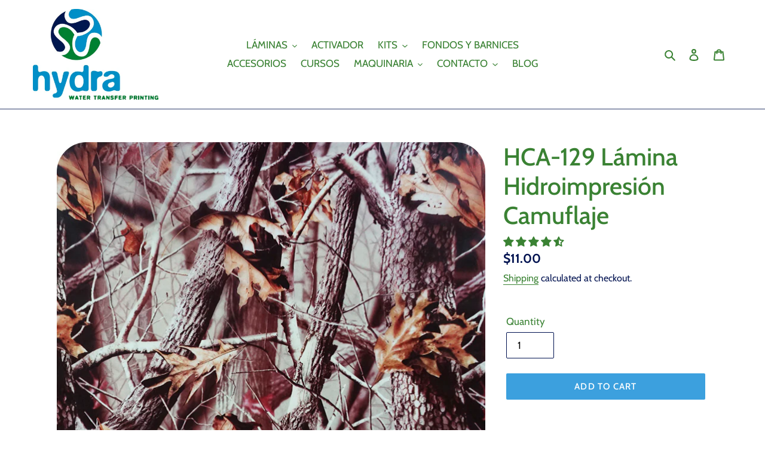

--- FILE ---
content_type: text/html; charset=utf-8
request_url: https://hydrawtp.com/en-us/products/hca-129-lamina-para-hidroigrafia-camuflaje
body_size: 54948
content:
<!doctype html>
<html class="no-js" lang="en">
<head>

  <!-- Google tag (gtag.js) -->
<script async src="https://www.googletagmanager.com/gtag/js?id=G-6HB6065HZ8"></script>
<script>
  window.dataLayer = window.dataLayer || [];
  function gtag(){dataLayer.push(arguments);}
  gtag('js', new Date());

  gtag('config', 'G-6HB6065HZ8');
</script>

  <meta name="google-site-verification" content="3jqJ5Bn8ihGg0Yr0KMTaDP9ZWtXbVf8gtUKhQWG-w8s" />
  <meta charset="utf-8">
  <meta http-equiv="X-UA-Compatible" content="IE=edge,chrome=1">
  <meta name="viewport" content="width=device-width,initial-scale=1">
  <meta name="theme-color" content="#3ca0de"><link rel="canonical" href="https://hydrawtp.com/en-us/products/hca-129-lamina-para-hidroigrafia-camuflaje"><link rel="shortcut icon" href="//hydrawtp.com/cdn/shop/files/LOGO_SOLO_CIRCULO_CON_FONDO_TRANSPARENTE_32x32.png?v=1614285247" type="image/png"><title>HCA-129 Lámina Hidroimpresión Camuflaje
| HYDRA WATER TRANSFER PRINTING</title>
<meta name="description" content="Film de hidroimpresion de camuflaje de hojas y ramas realista. Tonos oscuros y rojos translúcidos. Anchura: 100 cm Longitud: 100 cm cada unidad (ejemplo: 3 uds= 300 cm) Colores aptos para fondo: crema, arena, blanco Condiciones del embalaje y envío: EL film se enrolla entorno a un cartón de alta dureza. A continuación">


  <!-- /snippets/social-meta-tags.liquid -->




<meta property="og:site_name" content="HYDRA WATER TRANSFER PRINTING">
<meta property="og:url" content="https://hydrawtp.com/en-us/products/hca-129-lamina-para-hidroigrafia-camuflaje">
<meta property="og:title" content="HCA-129 Lámina Hidroimpresión Camuflaje">
<meta property="og:type" content="product">
<meta property="og:description" content="Film de hidroimpresion de camuflaje de hojas y ramas realista. Tonos oscuros y rojos translúcidos. Anchura: 100 cm Longitud: 100 cm cada unidad (ejemplo: 3 uds= 300 cm) Colores aptos para fondo: crema, arena, blanco Condiciones del embalaje y envío: EL film se enrolla entorno a un cartón de alta dureza. A continuación ">

  <meta property="og:price:amount" content="11.00">
  <meta property="og:price:currency" content="USD">

<meta property="og:image" content="http://hydrawtp.com/cdn/shop/products/HCA-129-100_1200x1200.jpg?v=1597842608"><meta property="og:image" content="http://hydrawtp.com/cdn/shop/products/HCA_129_1e_1200x1200.jpg?v=1597842610"><meta property="og:image" content="http://hydrawtp.com/cdn/shop/products/HCA_129_2e_1200x1200.jpg?v=1597842612">
<meta property="og:image:secure_url" content="https://hydrawtp.com/cdn/shop/products/HCA-129-100_1200x1200.jpg?v=1597842608"><meta property="og:image:secure_url" content="https://hydrawtp.com/cdn/shop/products/HCA_129_1e_1200x1200.jpg?v=1597842610"><meta property="og:image:secure_url" content="https://hydrawtp.com/cdn/shop/products/HCA_129_2e_1200x1200.jpg?v=1597842612">


  <meta name="twitter:site" content="@hydrawtp?lang=es">

<meta name="twitter:card" content="summary_large_image">
<meta name="twitter:title" content="HCA-129 Lámina Hidroimpresión Camuflaje">
<meta name="twitter:description" content="Film de hidroimpresion de camuflaje de hojas y ramas realista. Tonos oscuros y rojos translúcidos. Anchura: 100 cm Longitud: 100 cm cada unidad (ejemplo: 3 uds= 300 cm) Colores aptos para fondo: crema, arena, blanco Condiciones del embalaje y envío: EL film se enrolla entorno a un cartón de alta dureza. A continuación ">


  <link href="//hydrawtp.com/cdn/shop/t/1/assets/theme.scss.css?v=18101697402822472021766751181" rel="stylesheet" type="text/css" media="all" />

  <script>
    var theme = {
      breakpoints: {
        medium: 750,
        large: 990,
        widescreen: 1400
      },
      strings: {
        addToCart: "Add to cart",
        soldOut: "Sold out",
        unavailable: "Unavailable",
        regularPrice: "Regular price",
        salePrice: "Sale price",
        sale: "Sale",
        fromLowestPrice: "from [price]",
        vendor: "Vendor",
        showMore: "Show More",
        showLess: "Show Less",
        searchFor: "Search for",
        addressError: "Error looking up that address",
        addressNoResults: "No results for that address",
        addressQueryLimit: "You have exceeded the Google API usage limit. Consider upgrading to a \u003ca href=\"https:\/\/developers.google.com\/maps\/premium\/usage-limits\"\u003ePremium Plan\u003c\/a\u003e.",
        authError: "There was a problem authenticating your Google Maps account.",
        newWindow: "Opens in a new window.",
        external: "Opens external website.",
        newWindowExternal: "Opens external website in a new window.",
        removeLabel: "Delete [product]",
        update: "Update cart",
        quantity: "Quantity",
        discountedTotal: "full discount",
        regularTotal: "full regular price",
        priceColumn: "See the Price column for discount details.",
        quantityMinimumMessage: "Quantity must be 1 or more",
        cartError: "There was an error updating your cart. Retry.",
        removedItemMessage: "You removed \u003cspan class=\"cart__removed-product-details\"\u003e([quantity]) [link]\u003c\/span\u003e from your shopping cart.",
        unitPrice: "Unit price",
        unitPriceSeparator: "per",
        oneCartCount: "1 item",
        otherCartCount: "[count] items",
        quantityLabel: "Quantity: [count]",
        products: "Products",
        loading: "Loading",
        number_of_results: "[result_number] of [results_count]",
        number_of_results_found: "[results_count] results found",
        one_result_found: "1 result found"
      },
      moneyFormat: "${{amount}}",
      moneyFormatWithCurrency: "${{amount}} USD",
      settings: {
        predictiveSearchEnabled: true,
        predictiveSearchShowPrice: true,
        predictiveSearchShowVendor: false
      }
    }

    document.documentElement.className = document.documentElement.className.replace('no-js', 'js');
  </script><script src="//hydrawtp.com/cdn/shop/t/1/assets/lazysizes.js?v=94224023136283657951597840482" async="async"></script>
  <script src="//hydrawtp.com/cdn/shop/t/1/assets/vendor.js?v=73555340668197180491597840484" defer="defer"></script>
  <script src="//hydrawtp.com/cdn/shop/t/1/assets/theme.js?v=98135347482632758761597840483" defer="defer"></script>

  <script>window.performance && window.performance.mark && window.performance.mark('shopify.content_for_header.start');</script><meta name="google-site-verification" content="3jqJ5Bn8ihGg0Yr0KMTaDP9ZWtXbVf8gtUKhQWG-w8s">
<meta id="shopify-digital-wallet" name="shopify-digital-wallet" content="/46522794152/digital_wallets/dialog">
<meta name="shopify-checkout-api-token" content="a72a29d1bdf53e8c1e445ec8dca190a6">
<meta id="in-context-paypal-metadata" data-shop-id="46522794152" data-venmo-supported="false" data-environment="production" data-locale="en_US" data-paypal-v4="true" data-currency="USD">
<link rel="alternate" hreflang="x-default" href="https://hydrawtp.com/products/hca-129-lamina-para-hidroigrafia-camuflaje">
<link rel="alternate" hreflang="es" href="https://hydrawtp.com/products/hca-129-lamina-para-hidroigrafia-camuflaje">
<link rel="alternate" hreflang="de-DE" href="https://hydrawtp.com/de-de/products/hca-129-lamina-para-hidroigrafia-camuflaje">
<link rel="alternate" hreflang="de-AT" href="https://hydrawtp.com/de-at/products/hca-129-lamina-para-hidroigrafia-camuflaje">
<link rel="alternate" hreflang="nl-BE" href="https://hydrawtp.com/nl-be/products/hca-129-lamina-para-hidroigrafia-camuflaje">
<link rel="alternate" hreflang="fr-BE" href="https://hydrawtp.com/fr-be/products/hca-129-lamina-para-hidroigrafia-camuflaje">
<link rel="alternate" hreflang="en-US" href="https://hydrawtp.com/en-us/products/hca-129-lamina-para-hidroigrafia-camuflaje">
<link rel="alternate" hreflang="fr-FR" href="https://hydrawtp.com/fr-fr/products/hca-129-lamina-para-hidroigrafia-camuflaje">
<link rel="alternate" hreflang="es-AC" href="https://hydrawtp.com/es-es/products/hca-129-lamina-para-hidroigrafia-camuflaje">
<link rel="alternate" hreflang="en-AC" href="https://hydrawtp.com/en-es/products/hca-129-lamina-para-hidroigrafia-camuflaje">
<link rel="alternate" hreflang="es-AD" href="https://hydrawtp.com/es-es/products/hca-129-lamina-para-hidroigrafia-camuflaje">
<link rel="alternate" hreflang="en-AD" href="https://hydrawtp.com/en-es/products/hca-129-lamina-para-hidroigrafia-camuflaje">
<link rel="alternate" hreflang="es-AE" href="https://hydrawtp.com/es-es/products/hca-129-lamina-para-hidroigrafia-camuflaje">
<link rel="alternate" hreflang="en-AE" href="https://hydrawtp.com/en-es/products/hca-129-lamina-para-hidroigrafia-camuflaje">
<link rel="alternate" hreflang="es-AF" href="https://hydrawtp.com/es-es/products/hca-129-lamina-para-hidroigrafia-camuflaje">
<link rel="alternate" hreflang="en-AF" href="https://hydrawtp.com/en-es/products/hca-129-lamina-para-hidroigrafia-camuflaje">
<link rel="alternate" hreflang="es-AG" href="https://hydrawtp.com/es-es/products/hca-129-lamina-para-hidroigrafia-camuflaje">
<link rel="alternate" hreflang="en-AG" href="https://hydrawtp.com/en-es/products/hca-129-lamina-para-hidroigrafia-camuflaje">
<link rel="alternate" hreflang="es-AI" href="https://hydrawtp.com/es-es/products/hca-129-lamina-para-hidroigrafia-camuflaje">
<link rel="alternate" hreflang="en-AI" href="https://hydrawtp.com/en-es/products/hca-129-lamina-para-hidroigrafia-camuflaje">
<link rel="alternate" hreflang="es-AL" href="https://hydrawtp.com/es-es/products/hca-129-lamina-para-hidroigrafia-camuflaje">
<link rel="alternate" hreflang="en-AL" href="https://hydrawtp.com/en-es/products/hca-129-lamina-para-hidroigrafia-camuflaje">
<link rel="alternate" hreflang="es-AM" href="https://hydrawtp.com/es-es/products/hca-129-lamina-para-hidroigrafia-camuflaje">
<link rel="alternate" hreflang="en-AM" href="https://hydrawtp.com/en-es/products/hca-129-lamina-para-hidroigrafia-camuflaje">
<link rel="alternate" hreflang="es-AO" href="https://hydrawtp.com/es-es/products/hca-129-lamina-para-hidroigrafia-camuflaje">
<link rel="alternate" hreflang="en-AO" href="https://hydrawtp.com/en-es/products/hca-129-lamina-para-hidroigrafia-camuflaje">
<link rel="alternate" hreflang="es-AR" href="https://hydrawtp.com/es-es/products/hca-129-lamina-para-hidroigrafia-camuflaje">
<link rel="alternate" hreflang="en-AR" href="https://hydrawtp.com/en-es/products/hca-129-lamina-para-hidroigrafia-camuflaje">
<link rel="alternate" hreflang="es-AU" href="https://hydrawtp.com/es-es/products/hca-129-lamina-para-hidroigrafia-camuflaje">
<link rel="alternate" hreflang="en-AU" href="https://hydrawtp.com/en-es/products/hca-129-lamina-para-hidroigrafia-camuflaje">
<link rel="alternate" hreflang="es-AW" href="https://hydrawtp.com/es-es/products/hca-129-lamina-para-hidroigrafia-camuflaje">
<link rel="alternate" hreflang="en-AW" href="https://hydrawtp.com/en-es/products/hca-129-lamina-para-hidroigrafia-camuflaje">
<link rel="alternate" hreflang="es-AX" href="https://hydrawtp.com/es-es/products/hca-129-lamina-para-hidroigrafia-camuflaje">
<link rel="alternate" hreflang="en-AX" href="https://hydrawtp.com/en-es/products/hca-129-lamina-para-hidroigrafia-camuflaje">
<link rel="alternate" hreflang="es-AZ" href="https://hydrawtp.com/es-es/products/hca-129-lamina-para-hidroigrafia-camuflaje">
<link rel="alternate" hreflang="en-AZ" href="https://hydrawtp.com/en-es/products/hca-129-lamina-para-hidroigrafia-camuflaje">
<link rel="alternate" hreflang="es-BA" href="https://hydrawtp.com/es-es/products/hca-129-lamina-para-hidroigrafia-camuflaje">
<link rel="alternate" hreflang="en-BA" href="https://hydrawtp.com/en-es/products/hca-129-lamina-para-hidroigrafia-camuflaje">
<link rel="alternate" hreflang="es-BB" href="https://hydrawtp.com/es-es/products/hca-129-lamina-para-hidroigrafia-camuflaje">
<link rel="alternate" hreflang="en-BB" href="https://hydrawtp.com/en-es/products/hca-129-lamina-para-hidroigrafia-camuflaje">
<link rel="alternate" hreflang="es-BD" href="https://hydrawtp.com/es-es/products/hca-129-lamina-para-hidroigrafia-camuflaje">
<link rel="alternate" hreflang="en-BD" href="https://hydrawtp.com/en-es/products/hca-129-lamina-para-hidroigrafia-camuflaje">
<link rel="alternate" hreflang="es-BF" href="https://hydrawtp.com/es-es/products/hca-129-lamina-para-hidroigrafia-camuflaje">
<link rel="alternate" hreflang="en-BF" href="https://hydrawtp.com/en-es/products/hca-129-lamina-para-hidroigrafia-camuflaje">
<link rel="alternate" hreflang="es-BG" href="https://hydrawtp.com/es-es/products/hca-129-lamina-para-hidroigrafia-camuflaje">
<link rel="alternate" hreflang="en-BG" href="https://hydrawtp.com/en-es/products/hca-129-lamina-para-hidroigrafia-camuflaje">
<link rel="alternate" hreflang="es-BH" href="https://hydrawtp.com/es-es/products/hca-129-lamina-para-hidroigrafia-camuflaje">
<link rel="alternate" hreflang="en-BH" href="https://hydrawtp.com/en-es/products/hca-129-lamina-para-hidroigrafia-camuflaje">
<link rel="alternate" hreflang="es-BI" href="https://hydrawtp.com/es-es/products/hca-129-lamina-para-hidroigrafia-camuflaje">
<link rel="alternate" hreflang="en-BI" href="https://hydrawtp.com/en-es/products/hca-129-lamina-para-hidroigrafia-camuflaje">
<link rel="alternate" hreflang="es-BJ" href="https://hydrawtp.com/es-es/products/hca-129-lamina-para-hidroigrafia-camuflaje">
<link rel="alternate" hreflang="en-BJ" href="https://hydrawtp.com/en-es/products/hca-129-lamina-para-hidroigrafia-camuflaje">
<link rel="alternate" hreflang="es-BL" href="https://hydrawtp.com/es-es/products/hca-129-lamina-para-hidroigrafia-camuflaje">
<link rel="alternate" hreflang="en-BL" href="https://hydrawtp.com/en-es/products/hca-129-lamina-para-hidroigrafia-camuflaje">
<link rel="alternate" hreflang="es-BM" href="https://hydrawtp.com/es-es/products/hca-129-lamina-para-hidroigrafia-camuflaje">
<link rel="alternate" hreflang="en-BM" href="https://hydrawtp.com/en-es/products/hca-129-lamina-para-hidroigrafia-camuflaje">
<link rel="alternate" hreflang="es-BN" href="https://hydrawtp.com/es-es/products/hca-129-lamina-para-hidroigrafia-camuflaje">
<link rel="alternate" hreflang="en-BN" href="https://hydrawtp.com/en-es/products/hca-129-lamina-para-hidroigrafia-camuflaje">
<link rel="alternate" hreflang="es-BO" href="https://hydrawtp.com/es-es/products/hca-129-lamina-para-hidroigrafia-camuflaje">
<link rel="alternate" hreflang="en-BO" href="https://hydrawtp.com/en-es/products/hca-129-lamina-para-hidroigrafia-camuflaje">
<link rel="alternate" hreflang="es-BQ" href="https://hydrawtp.com/es-es/products/hca-129-lamina-para-hidroigrafia-camuflaje">
<link rel="alternate" hreflang="en-BQ" href="https://hydrawtp.com/en-es/products/hca-129-lamina-para-hidroigrafia-camuflaje">
<link rel="alternate" hreflang="es-BR" href="https://hydrawtp.com/es-es/products/hca-129-lamina-para-hidroigrafia-camuflaje">
<link rel="alternate" hreflang="en-BR" href="https://hydrawtp.com/en-es/products/hca-129-lamina-para-hidroigrafia-camuflaje">
<link rel="alternate" hreflang="es-BS" href="https://hydrawtp.com/es-es/products/hca-129-lamina-para-hidroigrafia-camuflaje">
<link rel="alternate" hreflang="en-BS" href="https://hydrawtp.com/en-es/products/hca-129-lamina-para-hidroigrafia-camuflaje">
<link rel="alternate" hreflang="es-BT" href="https://hydrawtp.com/es-es/products/hca-129-lamina-para-hidroigrafia-camuflaje">
<link rel="alternate" hreflang="en-BT" href="https://hydrawtp.com/en-es/products/hca-129-lamina-para-hidroigrafia-camuflaje">
<link rel="alternate" hreflang="es-BW" href="https://hydrawtp.com/es-es/products/hca-129-lamina-para-hidroigrafia-camuflaje">
<link rel="alternate" hreflang="en-BW" href="https://hydrawtp.com/en-es/products/hca-129-lamina-para-hidroigrafia-camuflaje">
<link rel="alternate" hreflang="es-BY" href="https://hydrawtp.com/es-es/products/hca-129-lamina-para-hidroigrafia-camuflaje">
<link rel="alternate" hreflang="en-BY" href="https://hydrawtp.com/en-es/products/hca-129-lamina-para-hidroigrafia-camuflaje">
<link rel="alternate" hreflang="es-BZ" href="https://hydrawtp.com/es-es/products/hca-129-lamina-para-hidroigrafia-camuflaje">
<link rel="alternate" hreflang="en-BZ" href="https://hydrawtp.com/en-es/products/hca-129-lamina-para-hidroigrafia-camuflaje">
<link rel="alternate" hreflang="es-CA" href="https://hydrawtp.com/es-es/products/hca-129-lamina-para-hidroigrafia-camuflaje">
<link rel="alternate" hreflang="en-CA" href="https://hydrawtp.com/en-es/products/hca-129-lamina-para-hidroigrafia-camuflaje">
<link rel="alternate" hreflang="es-CC" href="https://hydrawtp.com/es-es/products/hca-129-lamina-para-hidroigrafia-camuflaje">
<link rel="alternate" hreflang="en-CC" href="https://hydrawtp.com/en-es/products/hca-129-lamina-para-hidroigrafia-camuflaje">
<link rel="alternate" hreflang="es-CD" href="https://hydrawtp.com/es-es/products/hca-129-lamina-para-hidroigrafia-camuflaje">
<link rel="alternate" hreflang="en-CD" href="https://hydrawtp.com/en-es/products/hca-129-lamina-para-hidroigrafia-camuflaje">
<link rel="alternate" hreflang="es-CF" href="https://hydrawtp.com/es-es/products/hca-129-lamina-para-hidroigrafia-camuflaje">
<link rel="alternate" hreflang="en-CF" href="https://hydrawtp.com/en-es/products/hca-129-lamina-para-hidroigrafia-camuflaje">
<link rel="alternate" hreflang="es-CG" href="https://hydrawtp.com/es-es/products/hca-129-lamina-para-hidroigrafia-camuflaje">
<link rel="alternate" hreflang="en-CG" href="https://hydrawtp.com/en-es/products/hca-129-lamina-para-hidroigrafia-camuflaje">
<link rel="alternate" hreflang="es-CI" href="https://hydrawtp.com/es-es/products/hca-129-lamina-para-hidroigrafia-camuflaje">
<link rel="alternate" hreflang="en-CI" href="https://hydrawtp.com/en-es/products/hca-129-lamina-para-hidroigrafia-camuflaje">
<link rel="alternate" hreflang="es-CK" href="https://hydrawtp.com/es-es/products/hca-129-lamina-para-hidroigrafia-camuflaje">
<link rel="alternate" hreflang="en-CK" href="https://hydrawtp.com/en-es/products/hca-129-lamina-para-hidroigrafia-camuflaje">
<link rel="alternate" hreflang="es-CL" href="https://hydrawtp.com/es-es/products/hca-129-lamina-para-hidroigrafia-camuflaje">
<link rel="alternate" hreflang="en-CL" href="https://hydrawtp.com/en-es/products/hca-129-lamina-para-hidroigrafia-camuflaje">
<link rel="alternate" hreflang="es-CM" href="https://hydrawtp.com/es-es/products/hca-129-lamina-para-hidroigrafia-camuflaje">
<link rel="alternate" hreflang="en-CM" href="https://hydrawtp.com/en-es/products/hca-129-lamina-para-hidroigrafia-camuflaje">
<link rel="alternate" hreflang="es-CN" href="https://hydrawtp.com/es-es/products/hca-129-lamina-para-hidroigrafia-camuflaje">
<link rel="alternate" hreflang="en-CN" href="https://hydrawtp.com/en-es/products/hca-129-lamina-para-hidroigrafia-camuflaje">
<link rel="alternate" hreflang="es-CO" href="https://hydrawtp.com/es-es/products/hca-129-lamina-para-hidroigrafia-camuflaje">
<link rel="alternate" hreflang="en-CO" href="https://hydrawtp.com/en-es/products/hca-129-lamina-para-hidroigrafia-camuflaje">
<link rel="alternate" hreflang="es-CR" href="https://hydrawtp.com/es-es/products/hca-129-lamina-para-hidroigrafia-camuflaje">
<link rel="alternate" hreflang="en-CR" href="https://hydrawtp.com/en-es/products/hca-129-lamina-para-hidroigrafia-camuflaje">
<link rel="alternate" hreflang="es-CV" href="https://hydrawtp.com/es-es/products/hca-129-lamina-para-hidroigrafia-camuflaje">
<link rel="alternate" hreflang="en-CV" href="https://hydrawtp.com/en-es/products/hca-129-lamina-para-hidroigrafia-camuflaje">
<link rel="alternate" hreflang="es-CW" href="https://hydrawtp.com/es-es/products/hca-129-lamina-para-hidroigrafia-camuflaje">
<link rel="alternate" hreflang="en-CW" href="https://hydrawtp.com/en-es/products/hca-129-lamina-para-hidroigrafia-camuflaje">
<link rel="alternate" hreflang="es-CX" href="https://hydrawtp.com/es-es/products/hca-129-lamina-para-hidroigrafia-camuflaje">
<link rel="alternate" hreflang="en-CX" href="https://hydrawtp.com/en-es/products/hca-129-lamina-para-hidroigrafia-camuflaje">
<link rel="alternate" hreflang="es-CY" href="https://hydrawtp.com/es-es/products/hca-129-lamina-para-hidroigrafia-camuflaje">
<link rel="alternate" hreflang="en-CY" href="https://hydrawtp.com/en-es/products/hca-129-lamina-para-hidroigrafia-camuflaje">
<link rel="alternate" hreflang="es-CZ" href="https://hydrawtp.com/es-es/products/hca-129-lamina-para-hidroigrafia-camuflaje">
<link rel="alternate" hreflang="en-CZ" href="https://hydrawtp.com/en-es/products/hca-129-lamina-para-hidroigrafia-camuflaje">
<link rel="alternate" hreflang="es-DJ" href="https://hydrawtp.com/es-es/products/hca-129-lamina-para-hidroigrafia-camuflaje">
<link rel="alternate" hreflang="en-DJ" href="https://hydrawtp.com/en-es/products/hca-129-lamina-para-hidroigrafia-camuflaje">
<link rel="alternate" hreflang="es-DK" href="https://hydrawtp.com/es-es/products/hca-129-lamina-para-hidroigrafia-camuflaje">
<link rel="alternate" hreflang="en-DK" href="https://hydrawtp.com/en-es/products/hca-129-lamina-para-hidroigrafia-camuflaje">
<link rel="alternate" hreflang="es-DM" href="https://hydrawtp.com/es-es/products/hca-129-lamina-para-hidroigrafia-camuflaje">
<link rel="alternate" hreflang="en-DM" href="https://hydrawtp.com/en-es/products/hca-129-lamina-para-hidroigrafia-camuflaje">
<link rel="alternate" hreflang="es-DO" href="https://hydrawtp.com/es-es/products/hca-129-lamina-para-hidroigrafia-camuflaje">
<link rel="alternate" hreflang="en-DO" href="https://hydrawtp.com/en-es/products/hca-129-lamina-para-hidroigrafia-camuflaje">
<link rel="alternate" hreflang="es-DZ" href="https://hydrawtp.com/es-es/products/hca-129-lamina-para-hidroigrafia-camuflaje">
<link rel="alternate" hreflang="en-DZ" href="https://hydrawtp.com/en-es/products/hca-129-lamina-para-hidroigrafia-camuflaje">
<link rel="alternate" hreflang="es-EC" href="https://hydrawtp.com/es-es/products/hca-129-lamina-para-hidroigrafia-camuflaje">
<link rel="alternate" hreflang="en-EC" href="https://hydrawtp.com/en-es/products/hca-129-lamina-para-hidroigrafia-camuflaje">
<link rel="alternate" hreflang="es-EE" href="https://hydrawtp.com/es-es/products/hca-129-lamina-para-hidroigrafia-camuflaje">
<link rel="alternate" hreflang="en-EE" href="https://hydrawtp.com/en-es/products/hca-129-lamina-para-hidroigrafia-camuflaje">
<link rel="alternate" hreflang="es-EG" href="https://hydrawtp.com/es-es/products/hca-129-lamina-para-hidroigrafia-camuflaje">
<link rel="alternate" hreflang="en-EG" href="https://hydrawtp.com/en-es/products/hca-129-lamina-para-hidroigrafia-camuflaje">
<link rel="alternate" hreflang="es-EH" href="https://hydrawtp.com/es-es/products/hca-129-lamina-para-hidroigrafia-camuflaje">
<link rel="alternate" hreflang="en-EH" href="https://hydrawtp.com/en-es/products/hca-129-lamina-para-hidroigrafia-camuflaje">
<link rel="alternate" hreflang="es-ER" href="https://hydrawtp.com/es-es/products/hca-129-lamina-para-hidroigrafia-camuflaje">
<link rel="alternate" hreflang="en-ER" href="https://hydrawtp.com/en-es/products/hca-129-lamina-para-hidroigrafia-camuflaje">
<link rel="alternate" hreflang="es-ET" href="https://hydrawtp.com/es-es/products/hca-129-lamina-para-hidroigrafia-camuflaje">
<link rel="alternate" hreflang="en-ET" href="https://hydrawtp.com/en-es/products/hca-129-lamina-para-hidroigrafia-camuflaje">
<link rel="alternate" hreflang="es-FI" href="https://hydrawtp.com/es-es/products/hca-129-lamina-para-hidroigrafia-camuflaje">
<link rel="alternate" hreflang="en-FI" href="https://hydrawtp.com/en-es/products/hca-129-lamina-para-hidroigrafia-camuflaje">
<link rel="alternate" hreflang="es-FJ" href="https://hydrawtp.com/es-es/products/hca-129-lamina-para-hidroigrafia-camuflaje">
<link rel="alternate" hreflang="en-FJ" href="https://hydrawtp.com/en-es/products/hca-129-lamina-para-hidroigrafia-camuflaje">
<link rel="alternate" hreflang="es-FK" href="https://hydrawtp.com/es-es/products/hca-129-lamina-para-hidroigrafia-camuflaje">
<link rel="alternate" hreflang="en-FK" href="https://hydrawtp.com/en-es/products/hca-129-lamina-para-hidroigrafia-camuflaje">
<link rel="alternate" hreflang="es-FO" href="https://hydrawtp.com/es-es/products/hca-129-lamina-para-hidroigrafia-camuflaje">
<link rel="alternate" hreflang="en-FO" href="https://hydrawtp.com/en-es/products/hca-129-lamina-para-hidroigrafia-camuflaje">
<link rel="alternate" hreflang="es-GA" href="https://hydrawtp.com/es-es/products/hca-129-lamina-para-hidroigrafia-camuflaje">
<link rel="alternate" hreflang="en-GA" href="https://hydrawtp.com/en-es/products/hca-129-lamina-para-hidroigrafia-camuflaje">
<link rel="alternate" hreflang="es-GD" href="https://hydrawtp.com/es-es/products/hca-129-lamina-para-hidroigrafia-camuflaje">
<link rel="alternate" hreflang="en-GD" href="https://hydrawtp.com/en-es/products/hca-129-lamina-para-hidroigrafia-camuflaje">
<link rel="alternate" hreflang="es-GE" href="https://hydrawtp.com/es-es/products/hca-129-lamina-para-hidroigrafia-camuflaje">
<link rel="alternate" hreflang="en-GE" href="https://hydrawtp.com/en-es/products/hca-129-lamina-para-hidroigrafia-camuflaje">
<link rel="alternate" hreflang="es-GF" href="https://hydrawtp.com/es-es/products/hca-129-lamina-para-hidroigrafia-camuflaje">
<link rel="alternate" hreflang="en-GF" href="https://hydrawtp.com/en-es/products/hca-129-lamina-para-hidroigrafia-camuflaje">
<link rel="alternate" hreflang="es-GG" href="https://hydrawtp.com/es-es/products/hca-129-lamina-para-hidroigrafia-camuflaje">
<link rel="alternate" hreflang="en-GG" href="https://hydrawtp.com/en-es/products/hca-129-lamina-para-hidroigrafia-camuflaje">
<link rel="alternate" hreflang="es-GH" href="https://hydrawtp.com/es-es/products/hca-129-lamina-para-hidroigrafia-camuflaje">
<link rel="alternate" hreflang="en-GH" href="https://hydrawtp.com/en-es/products/hca-129-lamina-para-hidroigrafia-camuflaje">
<link rel="alternate" hreflang="es-GI" href="https://hydrawtp.com/es-es/products/hca-129-lamina-para-hidroigrafia-camuflaje">
<link rel="alternate" hreflang="en-GI" href="https://hydrawtp.com/en-es/products/hca-129-lamina-para-hidroigrafia-camuflaje">
<link rel="alternate" hreflang="es-GL" href="https://hydrawtp.com/es-es/products/hca-129-lamina-para-hidroigrafia-camuflaje">
<link rel="alternate" hreflang="en-GL" href="https://hydrawtp.com/en-es/products/hca-129-lamina-para-hidroigrafia-camuflaje">
<link rel="alternate" hreflang="es-GM" href="https://hydrawtp.com/es-es/products/hca-129-lamina-para-hidroigrafia-camuflaje">
<link rel="alternate" hreflang="en-GM" href="https://hydrawtp.com/en-es/products/hca-129-lamina-para-hidroigrafia-camuflaje">
<link rel="alternate" hreflang="es-GN" href="https://hydrawtp.com/es-es/products/hca-129-lamina-para-hidroigrafia-camuflaje">
<link rel="alternate" hreflang="en-GN" href="https://hydrawtp.com/en-es/products/hca-129-lamina-para-hidroigrafia-camuflaje">
<link rel="alternate" hreflang="es-GP" href="https://hydrawtp.com/es-es/products/hca-129-lamina-para-hidroigrafia-camuflaje">
<link rel="alternate" hreflang="en-GP" href="https://hydrawtp.com/en-es/products/hca-129-lamina-para-hidroigrafia-camuflaje">
<link rel="alternate" hreflang="es-GQ" href="https://hydrawtp.com/es-es/products/hca-129-lamina-para-hidroigrafia-camuflaje">
<link rel="alternate" hreflang="en-GQ" href="https://hydrawtp.com/en-es/products/hca-129-lamina-para-hidroigrafia-camuflaje">
<link rel="alternate" hreflang="es-GR" href="https://hydrawtp.com/es-es/products/hca-129-lamina-para-hidroigrafia-camuflaje">
<link rel="alternate" hreflang="en-GR" href="https://hydrawtp.com/en-es/products/hca-129-lamina-para-hidroigrafia-camuflaje">
<link rel="alternate" hreflang="es-GS" href="https://hydrawtp.com/es-es/products/hca-129-lamina-para-hidroigrafia-camuflaje">
<link rel="alternate" hreflang="en-GS" href="https://hydrawtp.com/en-es/products/hca-129-lamina-para-hidroigrafia-camuflaje">
<link rel="alternate" hreflang="es-GT" href="https://hydrawtp.com/es-es/products/hca-129-lamina-para-hidroigrafia-camuflaje">
<link rel="alternate" hreflang="en-GT" href="https://hydrawtp.com/en-es/products/hca-129-lamina-para-hidroigrafia-camuflaje">
<link rel="alternate" hreflang="es-GW" href="https://hydrawtp.com/es-es/products/hca-129-lamina-para-hidroigrafia-camuflaje">
<link rel="alternate" hreflang="en-GW" href="https://hydrawtp.com/en-es/products/hca-129-lamina-para-hidroigrafia-camuflaje">
<link rel="alternate" hreflang="es-GY" href="https://hydrawtp.com/es-es/products/hca-129-lamina-para-hidroigrafia-camuflaje">
<link rel="alternate" hreflang="en-GY" href="https://hydrawtp.com/en-es/products/hca-129-lamina-para-hidroigrafia-camuflaje">
<link rel="alternate" hreflang="es-HK" href="https://hydrawtp.com/es-es/products/hca-129-lamina-para-hidroigrafia-camuflaje">
<link rel="alternate" hreflang="en-HK" href="https://hydrawtp.com/en-es/products/hca-129-lamina-para-hidroigrafia-camuflaje">
<link rel="alternate" hreflang="es-HN" href="https://hydrawtp.com/es-es/products/hca-129-lamina-para-hidroigrafia-camuflaje">
<link rel="alternate" hreflang="en-HN" href="https://hydrawtp.com/en-es/products/hca-129-lamina-para-hidroigrafia-camuflaje">
<link rel="alternate" hreflang="es-HR" href="https://hydrawtp.com/es-es/products/hca-129-lamina-para-hidroigrafia-camuflaje">
<link rel="alternate" hreflang="en-HR" href="https://hydrawtp.com/en-es/products/hca-129-lamina-para-hidroigrafia-camuflaje">
<link rel="alternate" hreflang="es-HT" href="https://hydrawtp.com/es-es/products/hca-129-lamina-para-hidroigrafia-camuflaje">
<link rel="alternate" hreflang="en-HT" href="https://hydrawtp.com/en-es/products/hca-129-lamina-para-hidroigrafia-camuflaje">
<link rel="alternate" hreflang="es-HU" href="https://hydrawtp.com/es-es/products/hca-129-lamina-para-hidroigrafia-camuflaje">
<link rel="alternate" hreflang="en-HU" href="https://hydrawtp.com/en-es/products/hca-129-lamina-para-hidroigrafia-camuflaje">
<link rel="alternate" hreflang="es-ID" href="https://hydrawtp.com/es-es/products/hca-129-lamina-para-hidroigrafia-camuflaje">
<link rel="alternate" hreflang="en-ID" href="https://hydrawtp.com/en-es/products/hca-129-lamina-para-hidroigrafia-camuflaje">
<link rel="alternate" hreflang="es-IL" href="https://hydrawtp.com/es-es/products/hca-129-lamina-para-hidroigrafia-camuflaje">
<link rel="alternate" hreflang="en-IL" href="https://hydrawtp.com/en-es/products/hca-129-lamina-para-hidroigrafia-camuflaje">
<link rel="alternate" hreflang="es-IM" href="https://hydrawtp.com/es-es/products/hca-129-lamina-para-hidroigrafia-camuflaje">
<link rel="alternate" hreflang="en-IM" href="https://hydrawtp.com/en-es/products/hca-129-lamina-para-hidroigrafia-camuflaje">
<link rel="alternate" hreflang="es-IN" href="https://hydrawtp.com/es-es/products/hca-129-lamina-para-hidroigrafia-camuflaje">
<link rel="alternate" hreflang="en-IN" href="https://hydrawtp.com/en-es/products/hca-129-lamina-para-hidroigrafia-camuflaje">
<link rel="alternate" hreflang="es-IO" href="https://hydrawtp.com/es-es/products/hca-129-lamina-para-hidroigrafia-camuflaje">
<link rel="alternate" hreflang="en-IO" href="https://hydrawtp.com/en-es/products/hca-129-lamina-para-hidroigrafia-camuflaje">
<link rel="alternate" hreflang="es-IQ" href="https://hydrawtp.com/es-es/products/hca-129-lamina-para-hidroigrafia-camuflaje">
<link rel="alternate" hreflang="en-IQ" href="https://hydrawtp.com/en-es/products/hca-129-lamina-para-hidroigrafia-camuflaje">
<link rel="alternate" hreflang="es-IS" href="https://hydrawtp.com/es-es/products/hca-129-lamina-para-hidroigrafia-camuflaje">
<link rel="alternate" hreflang="en-IS" href="https://hydrawtp.com/en-es/products/hca-129-lamina-para-hidroigrafia-camuflaje">
<link rel="alternate" hreflang="es-JE" href="https://hydrawtp.com/es-es/products/hca-129-lamina-para-hidroigrafia-camuflaje">
<link rel="alternate" hreflang="en-JE" href="https://hydrawtp.com/en-es/products/hca-129-lamina-para-hidroigrafia-camuflaje">
<link rel="alternate" hreflang="es-JM" href="https://hydrawtp.com/es-es/products/hca-129-lamina-para-hidroigrafia-camuflaje">
<link rel="alternate" hreflang="en-JM" href="https://hydrawtp.com/en-es/products/hca-129-lamina-para-hidroigrafia-camuflaje">
<link rel="alternate" hreflang="es-JO" href="https://hydrawtp.com/es-es/products/hca-129-lamina-para-hidroigrafia-camuflaje">
<link rel="alternate" hreflang="en-JO" href="https://hydrawtp.com/en-es/products/hca-129-lamina-para-hidroigrafia-camuflaje">
<link rel="alternate" hreflang="es-JP" href="https://hydrawtp.com/es-es/products/hca-129-lamina-para-hidroigrafia-camuflaje">
<link rel="alternate" hreflang="en-JP" href="https://hydrawtp.com/en-es/products/hca-129-lamina-para-hidroigrafia-camuflaje">
<link rel="alternate" hreflang="es-KE" href="https://hydrawtp.com/es-es/products/hca-129-lamina-para-hidroigrafia-camuflaje">
<link rel="alternate" hreflang="en-KE" href="https://hydrawtp.com/en-es/products/hca-129-lamina-para-hidroigrafia-camuflaje">
<link rel="alternate" hreflang="es-KG" href="https://hydrawtp.com/es-es/products/hca-129-lamina-para-hidroigrafia-camuflaje">
<link rel="alternate" hreflang="en-KG" href="https://hydrawtp.com/en-es/products/hca-129-lamina-para-hidroigrafia-camuflaje">
<link rel="alternate" hreflang="es-KH" href="https://hydrawtp.com/es-es/products/hca-129-lamina-para-hidroigrafia-camuflaje">
<link rel="alternate" hreflang="en-KH" href="https://hydrawtp.com/en-es/products/hca-129-lamina-para-hidroigrafia-camuflaje">
<link rel="alternate" hreflang="es-KI" href="https://hydrawtp.com/es-es/products/hca-129-lamina-para-hidroigrafia-camuflaje">
<link rel="alternate" hreflang="en-KI" href="https://hydrawtp.com/en-es/products/hca-129-lamina-para-hidroigrafia-camuflaje">
<link rel="alternate" hreflang="es-KM" href="https://hydrawtp.com/es-es/products/hca-129-lamina-para-hidroigrafia-camuflaje">
<link rel="alternate" hreflang="en-KM" href="https://hydrawtp.com/en-es/products/hca-129-lamina-para-hidroigrafia-camuflaje">
<link rel="alternate" hreflang="es-KN" href="https://hydrawtp.com/es-es/products/hca-129-lamina-para-hidroigrafia-camuflaje">
<link rel="alternate" hreflang="en-KN" href="https://hydrawtp.com/en-es/products/hca-129-lamina-para-hidroigrafia-camuflaje">
<link rel="alternate" hreflang="es-KR" href="https://hydrawtp.com/es-es/products/hca-129-lamina-para-hidroigrafia-camuflaje">
<link rel="alternate" hreflang="en-KR" href="https://hydrawtp.com/en-es/products/hca-129-lamina-para-hidroigrafia-camuflaje">
<link rel="alternate" hreflang="es-KW" href="https://hydrawtp.com/es-es/products/hca-129-lamina-para-hidroigrafia-camuflaje">
<link rel="alternate" hreflang="en-KW" href="https://hydrawtp.com/en-es/products/hca-129-lamina-para-hidroigrafia-camuflaje">
<link rel="alternate" hreflang="es-KY" href="https://hydrawtp.com/es-es/products/hca-129-lamina-para-hidroigrafia-camuflaje">
<link rel="alternate" hreflang="en-KY" href="https://hydrawtp.com/en-es/products/hca-129-lamina-para-hidroigrafia-camuflaje">
<link rel="alternate" hreflang="es-KZ" href="https://hydrawtp.com/es-es/products/hca-129-lamina-para-hidroigrafia-camuflaje">
<link rel="alternate" hreflang="en-KZ" href="https://hydrawtp.com/en-es/products/hca-129-lamina-para-hidroigrafia-camuflaje">
<link rel="alternate" hreflang="es-LA" href="https://hydrawtp.com/es-es/products/hca-129-lamina-para-hidroigrafia-camuflaje">
<link rel="alternate" hreflang="en-LA" href="https://hydrawtp.com/en-es/products/hca-129-lamina-para-hidroigrafia-camuflaje">
<link rel="alternate" hreflang="es-LB" href="https://hydrawtp.com/es-es/products/hca-129-lamina-para-hidroigrafia-camuflaje">
<link rel="alternate" hreflang="en-LB" href="https://hydrawtp.com/en-es/products/hca-129-lamina-para-hidroigrafia-camuflaje">
<link rel="alternate" hreflang="es-LC" href="https://hydrawtp.com/es-es/products/hca-129-lamina-para-hidroigrafia-camuflaje">
<link rel="alternate" hreflang="en-LC" href="https://hydrawtp.com/en-es/products/hca-129-lamina-para-hidroigrafia-camuflaje">
<link rel="alternate" hreflang="es-LI" href="https://hydrawtp.com/es-es/products/hca-129-lamina-para-hidroigrafia-camuflaje">
<link rel="alternate" hreflang="en-LI" href="https://hydrawtp.com/en-es/products/hca-129-lamina-para-hidroigrafia-camuflaje">
<link rel="alternate" hreflang="es-LK" href="https://hydrawtp.com/es-es/products/hca-129-lamina-para-hidroigrafia-camuflaje">
<link rel="alternate" hreflang="en-LK" href="https://hydrawtp.com/en-es/products/hca-129-lamina-para-hidroigrafia-camuflaje">
<link rel="alternate" hreflang="es-LR" href="https://hydrawtp.com/es-es/products/hca-129-lamina-para-hidroigrafia-camuflaje">
<link rel="alternate" hreflang="en-LR" href="https://hydrawtp.com/en-es/products/hca-129-lamina-para-hidroigrafia-camuflaje">
<link rel="alternate" hreflang="es-LS" href="https://hydrawtp.com/es-es/products/hca-129-lamina-para-hidroigrafia-camuflaje">
<link rel="alternate" hreflang="en-LS" href="https://hydrawtp.com/en-es/products/hca-129-lamina-para-hidroigrafia-camuflaje">
<link rel="alternate" hreflang="es-LT" href="https://hydrawtp.com/es-es/products/hca-129-lamina-para-hidroigrafia-camuflaje">
<link rel="alternate" hreflang="en-LT" href="https://hydrawtp.com/en-es/products/hca-129-lamina-para-hidroigrafia-camuflaje">
<link rel="alternate" hreflang="es-LU" href="https://hydrawtp.com/es-es/products/hca-129-lamina-para-hidroigrafia-camuflaje">
<link rel="alternate" hreflang="en-LU" href="https://hydrawtp.com/en-es/products/hca-129-lamina-para-hidroigrafia-camuflaje">
<link rel="alternate" hreflang="es-LV" href="https://hydrawtp.com/es-es/products/hca-129-lamina-para-hidroigrafia-camuflaje">
<link rel="alternate" hreflang="en-LV" href="https://hydrawtp.com/en-es/products/hca-129-lamina-para-hidroigrafia-camuflaje">
<link rel="alternate" hreflang="es-LY" href="https://hydrawtp.com/es-es/products/hca-129-lamina-para-hidroigrafia-camuflaje">
<link rel="alternate" hreflang="en-LY" href="https://hydrawtp.com/en-es/products/hca-129-lamina-para-hidroigrafia-camuflaje">
<link rel="alternate" hreflang="es-MA" href="https://hydrawtp.com/es-es/products/hca-129-lamina-para-hidroigrafia-camuflaje">
<link rel="alternate" hreflang="en-MA" href="https://hydrawtp.com/en-es/products/hca-129-lamina-para-hidroigrafia-camuflaje">
<link rel="alternate" hreflang="es-MC" href="https://hydrawtp.com/es-es/products/hca-129-lamina-para-hidroigrafia-camuflaje">
<link rel="alternate" hreflang="en-MC" href="https://hydrawtp.com/en-es/products/hca-129-lamina-para-hidroigrafia-camuflaje">
<link rel="alternate" hreflang="es-MD" href="https://hydrawtp.com/es-es/products/hca-129-lamina-para-hidroigrafia-camuflaje">
<link rel="alternate" hreflang="en-MD" href="https://hydrawtp.com/en-es/products/hca-129-lamina-para-hidroigrafia-camuflaje">
<link rel="alternate" hreflang="es-ME" href="https://hydrawtp.com/es-es/products/hca-129-lamina-para-hidroigrafia-camuflaje">
<link rel="alternate" hreflang="en-ME" href="https://hydrawtp.com/en-es/products/hca-129-lamina-para-hidroigrafia-camuflaje">
<link rel="alternate" hreflang="es-MF" href="https://hydrawtp.com/es-es/products/hca-129-lamina-para-hidroigrafia-camuflaje">
<link rel="alternate" hreflang="en-MF" href="https://hydrawtp.com/en-es/products/hca-129-lamina-para-hidroigrafia-camuflaje">
<link rel="alternate" hreflang="es-MG" href="https://hydrawtp.com/es-es/products/hca-129-lamina-para-hidroigrafia-camuflaje">
<link rel="alternate" hreflang="en-MG" href="https://hydrawtp.com/en-es/products/hca-129-lamina-para-hidroigrafia-camuflaje">
<link rel="alternate" hreflang="es-MK" href="https://hydrawtp.com/es-es/products/hca-129-lamina-para-hidroigrafia-camuflaje">
<link rel="alternate" hreflang="en-MK" href="https://hydrawtp.com/en-es/products/hca-129-lamina-para-hidroigrafia-camuflaje">
<link rel="alternate" hreflang="es-ML" href="https://hydrawtp.com/es-es/products/hca-129-lamina-para-hidroigrafia-camuflaje">
<link rel="alternate" hreflang="en-ML" href="https://hydrawtp.com/en-es/products/hca-129-lamina-para-hidroigrafia-camuflaje">
<link rel="alternate" hreflang="es-MM" href="https://hydrawtp.com/es-es/products/hca-129-lamina-para-hidroigrafia-camuflaje">
<link rel="alternate" hreflang="en-MM" href="https://hydrawtp.com/en-es/products/hca-129-lamina-para-hidroigrafia-camuflaje">
<link rel="alternate" hreflang="es-MN" href="https://hydrawtp.com/es-es/products/hca-129-lamina-para-hidroigrafia-camuflaje">
<link rel="alternate" hreflang="en-MN" href="https://hydrawtp.com/en-es/products/hca-129-lamina-para-hidroigrafia-camuflaje">
<link rel="alternate" hreflang="es-MO" href="https://hydrawtp.com/es-es/products/hca-129-lamina-para-hidroigrafia-camuflaje">
<link rel="alternate" hreflang="en-MO" href="https://hydrawtp.com/en-es/products/hca-129-lamina-para-hidroigrafia-camuflaje">
<link rel="alternate" hreflang="es-MQ" href="https://hydrawtp.com/es-es/products/hca-129-lamina-para-hidroigrafia-camuflaje">
<link rel="alternate" hreflang="en-MQ" href="https://hydrawtp.com/en-es/products/hca-129-lamina-para-hidroigrafia-camuflaje">
<link rel="alternate" hreflang="es-MR" href="https://hydrawtp.com/es-es/products/hca-129-lamina-para-hidroigrafia-camuflaje">
<link rel="alternate" hreflang="en-MR" href="https://hydrawtp.com/en-es/products/hca-129-lamina-para-hidroigrafia-camuflaje">
<link rel="alternate" hreflang="es-MS" href="https://hydrawtp.com/es-es/products/hca-129-lamina-para-hidroigrafia-camuflaje">
<link rel="alternate" hreflang="en-MS" href="https://hydrawtp.com/en-es/products/hca-129-lamina-para-hidroigrafia-camuflaje">
<link rel="alternate" hreflang="es-MT" href="https://hydrawtp.com/es-es/products/hca-129-lamina-para-hidroigrafia-camuflaje">
<link rel="alternate" hreflang="en-MT" href="https://hydrawtp.com/en-es/products/hca-129-lamina-para-hidroigrafia-camuflaje">
<link rel="alternate" hreflang="es-MU" href="https://hydrawtp.com/es-es/products/hca-129-lamina-para-hidroigrafia-camuflaje">
<link rel="alternate" hreflang="en-MU" href="https://hydrawtp.com/en-es/products/hca-129-lamina-para-hidroigrafia-camuflaje">
<link rel="alternate" hreflang="es-MV" href="https://hydrawtp.com/es-es/products/hca-129-lamina-para-hidroigrafia-camuflaje">
<link rel="alternate" hreflang="en-MV" href="https://hydrawtp.com/en-es/products/hca-129-lamina-para-hidroigrafia-camuflaje">
<link rel="alternate" hreflang="es-MW" href="https://hydrawtp.com/es-es/products/hca-129-lamina-para-hidroigrafia-camuflaje">
<link rel="alternate" hreflang="en-MW" href="https://hydrawtp.com/en-es/products/hca-129-lamina-para-hidroigrafia-camuflaje">
<link rel="alternate" hreflang="es-MX" href="https://hydrawtp.com/es-es/products/hca-129-lamina-para-hidroigrafia-camuflaje">
<link rel="alternate" hreflang="en-MX" href="https://hydrawtp.com/en-es/products/hca-129-lamina-para-hidroigrafia-camuflaje">
<link rel="alternate" hreflang="es-MY" href="https://hydrawtp.com/es-es/products/hca-129-lamina-para-hidroigrafia-camuflaje">
<link rel="alternate" hreflang="en-MY" href="https://hydrawtp.com/en-es/products/hca-129-lamina-para-hidroigrafia-camuflaje">
<link rel="alternate" hreflang="es-MZ" href="https://hydrawtp.com/es-es/products/hca-129-lamina-para-hidroigrafia-camuflaje">
<link rel="alternate" hreflang="en-MZ" href="https://hydrawtp.com/en-es/products/hca-129-lamina-para-hidroigrafia-camuflaje">
<link rel="alternate" hreflang="es-NA" href="https://hydrawtp.com/es-es/products/hca-129-lamina-para-hidroigrafia-camuflaje">
<link rel="alternate" hreflang="en-NA" href="https://hydrawtp.com/en-es/products/hca-129-lamina-para-hidroigrafia-camuflaje">
<link rel="alternate" hreflang="es-NC" href="https://hydrawtp.com/es-es/products/hca-129-lamina-para-hidroigrafia-camuflaje">
<link rel="alternate" hreflang="en-NC" href="https://hydrawtp.com/en-es/products/hca-129-lamina-para-hidroigrafia-camuflaje">
<link rel="alternate" hreflang="es-NE" href="https://hydrawtp.com/es-es/products/hca-129-lamina-para-hidroigrafia-camuflaje">
<link rel="alternate" hreflang="en-NE" href="https://hydrawtp.com/en-es/products/hca-129-lamina-para-hidroigrafia-camuflaje">
<link rel="alternate" hreflang="es-NF" href="https://hydrawtp.com/es-es/products/hca-129-lamina-para-hidroigrafia-camuflaje">
<link rel="alternate" hreflang="en-NF" href="https://hydrawtp.com/en-es/products/hca-129-lamina-para-hidroigrafia-camuflaje">
<link rel="alternate" hreflang="es-NG" href="https://hydrawtp.com/es-es/products/hca-129-lamina-para-hidroigrafia-camuflaje">
<link rel="alternate" hreflang="en-NG" href="https://hydrawtp.com/en-es/products/hca-129-lamina-para-hidroigrafia-camuflaje">
<link rel="alternate" hreflang="es-NI" href="https://hydrawtp.com/es-es/products/hca-129-lamina-para-hidroigrafia-camuflaje">
<link rel="alternate" hreflang="en-NI" href="https://hydrawtp.com/en-es/products/hca-129-lamina-para-hidroigrafia-camuflaje">
<link rel="alternate" hreflang="es-NO" href="https://hydrawtp.com/es-es/products/hca-129-lamina-para-hidroigrafia-camuflaje">
<link rel="alternate" hreflang="en-NO" href="https://hydrawtp.com/en-es/products/hca-129-lamina-para-hidroigrafia-camuflaje">
<link rel="alternate" hreflang="es-NP" href="https://hydrawtp.com/es-es/products/hca-129-lamina-para-hidroigrafia-camuflaje">
<link rel="alternate" hreflang="en-NP" href="https://hydrawtp.com/en-es/products/hca-129-lamina-para-hidroigrafia-camuflaje">
<link rel="alternate" hreflang="es-NR" href="https://hydrawtp.com/es-es/products/hca-129-lamina-para-hidroigrafia-camuflaje">
<link rel="alternate" hreflang="en-NR" href="https://hydrawtp.com/en-es/products/hca-129-lamina-para-hidroigrafia-camuflaje">
<link rel="alternate" hreflang="es-NU" href="https://hydrawtp.com/es-es/products/hca-129-lamina-para-hidroigrafia-camuflaje">
<link rel="alternate" hreflang="en-NU" href="https://hydrawtp.com/en-es/products/hca-129-lamina-para-hidroigrafia-camuflaje">
<link rel="alternate" hreflang="es-NZ" href="https://hydrawtp.com/es-es/products/hca-129-lamina-para-hidroigrafia-camuflaje">
<link rel="alternate" hreflang="en-NZ" href="https://hydrawtp.com/en-es/products/hca-129-lamina-para-hidroigrafia-camuflaje">
<link rel="alternate" hreflang="es-OM" href="https://hydrawtp.com/es-es/products/hca-129-lamina-para-hidroigrafia-camuflaje">
<link rel="alternate" hreflang="en-OM" href="https://hydrawtp.com/en-es/products/hca-129-lamina-para-hidroigrafia-camuflaje">
<link rel="alternate" hreflang="es-PA" href="https://hydrawtp.com/es-es/products/hca-129-lamina-para-hidroigrafia-camuflaje">
<link rel="alternate" hreflang="en-PA" href="https://hydrawtp.com/en-es/products/hca-129-lamina-para-hidroigrafia-camuflaje">
<link rel="alternate" hreflang="es-PE" href="https://hydrawtp.com/es-es/products/hca-129-lamina-para-hidroigrafia-camuflaje">
<link rel="alternate" hreflang="en-PE" href="https://hydrawtp.com/en-es/products/hca-129-lamina-para-hidroigrafia-camuflaje">
<link rel="alternate" hreflang="es-PF" href="https://hydrawtp.com/es-es/products/hca-129-lamina-para-hidroigrafia-camuflaje">
<link rel="alternate" hreflang="en-PF" href="https://hydrawtp.com/en-es/products/hca-129-lamina-para-hidroigrafia-camuflaje">
<link rel="alternate" hreflang="es-PG" href="https://hydrawtp.com/es-es/products/hca-129-lamina-para-hidroigrafia-camuflaje">
<link rel="alternate" hreflang="en-PG" href="https://hydrawtp.com/en-es/products/hca-129-lamina-para-hidroigrafia-camuflaje">
<link rel="alternate" hreflang="es-PH" href="https://hydrawtp.com/es-es/products/hca-129-lamina-para-hidroigrafia-camuflaje">
<link rel="alternate" hreflang="en-PH" href="https://hydrawtp.com/en-es/products/hca-129-lamina-para-hidroigrafia-camuflaje">
<link rel="alternate" hreflang="es-PK" href="https://hydrawtp.com/es-es/products/hca-129-lamina-para-hidroigrafia-camuflaje">
<link rel="alternate" hreflang="en-PK" href="https://hydrawtp.com/en-es/products/hca-129-lamina-para-hidroigrafia-camuflaje">
<link rel="alternate" hreflang="es-PL" href="https://hydrawtp.com/es-es/products/hca-129-lamina-para-hidroigrafia-camuflaje">
<link rel="alternate" hreflang="en-PL" href="https://hydrawtp.com/en-es/products/hca-129-lamina-para-hidroigrafia-camuflaje">
<link rel="alternate" hreflang="es-PM" href="https://hydrawtp.com/es-es/products/hca-129-lamina-para-hidroigrafia-camuflaje">
<link rel="alternate" hreflang="en-PM" href="https://hydrawtp.com/en-es/products/hca-129-lamina-para-hidroigrafia-camuflaje">
<link rel="alternate" hreflang="es-PN" href="https://hydrawtp.com/es-es/products/hca-129-lamina-para-hidroigrafia-camuflaje">
<link rel="alternate" hreflang="en-PN" href="https://hydrawtp.com/en-es/products/hca-129-lamina-para-hidroigrafia-camuflaje">
<link rel="alternate" hreflang="es-PS" href="https://hydrawtp.com/es-es/products/hca-129-lamina-para-hidroigrafia-camuflaje">
<link rel="alternate" hreflang="en-PS" href="https://hydrawtp.com/en-es/products/hca-129-lamina-para-hidroigrafia-camuflaje">
<link rel="alternate" hreflang="es-PY" href="https://hydrawtp.com/es-es/products/hca-129-lamina-para-hidroigrafia-camuflaje">
<link rel="alternate" hreflang="en-PY" href="https://hydrawtp.com/en-es/products/hca-129-lamina-para-hidroigrafia-camuflaje">
<link rel="alternate" hreflang="es-QA" href="https://hydrawtp.com/es-es/products/hca-129-lamina-para-hidroigrafia-camuflaje">
<link rel="alternate" hreflang="en-QA" href="https://hydrawtp.com/en-es/products/hca-129-lamina-para-hidroigrafia-camuflaje">
<link rel="alternate" hreflang="es-RE" href="https://hydrawtp.com/es-es/products/hca-129-lamina-para-hidroigrafia-camuflaje">
<link rel="alternate" hreflang="en-RE" href="https://hydrawtp.com/en-es/products/hca-129-lamina-para-hidroigrafia-camuflaje">
<link rel="alternate" hreflang="es-RS" href="https://hydrawtp.com/es-es/products/hca-129-lamina-para-hidroigrafia-camuflaje">
<link rel="alternate" hreflang="en-RS" href="https://hydrawtp.com/en-es/products/hca-129-lamina-para-hidroigrafia-camuflaje">
<link rel="alternate" hreflang="es-RU" href="https://hydrawtp.com/es-es/products/hca-129-lamina-para-hidroigrafia-camuflaje">
<link rel="alternate" hreflang="en-RU" href="https://hydrawtp.com/en-es/products/hca-129-lamina-para-hidroigrafia-camuflaje">
<link rel="alternate" hreflang="es-RW" href="https://hydrawtp.com/es-es/products/hca-129-lamina-para-hidroigrafia-camuflaje">
<link rel="alternate" hreflang="en-RW" href="https://hydrawtp.com/en-es/products/hca-129-lamina-para-hidroigrafia-camuflaje">
<link rel="alternate" hreflang="es-SA" href="https://hydrawtp.com/es-es/products/hca-129-lamina-para-hidroigrafia-camuflaje">
<link rel="alternate" hreflang="en-SA" href="https://hydrawtp.com/en-es/products/hca-129-lamina-para-hidroigrafia-camuflaje">
<link rel="alternate" hreflang="es-SB" href="https://hydrawtp.com/es-es/products/hca-129-lamina-para-hidroigrafia-camuflaje">
<link rel="alternate" hreflang="en-SB" href="https://hydrawtp.com/en-es/products/hca-129-lamina-para-hidroigrafia-camuflaje">
<link rel="alternate" hreflang="es-SC" href="https://hydrawtp.com/es-es/products/hca-129-lamina-para-hidroigrafia-camuflaje">
<link rel="alternate" hreflang="en-SC" href="https://hydrawtp.com/en-es/products/hca-129-lamina-para-hidroigrafia-camuflaje">
<link rel="alternate" hreflang="es-SD" href="https://hydrawtp.com/es-es/products/hca-129-lamina-para-hidroigrafia-camuflaje">
<link rel="alternate" hreflang="en-SD" href="https://hydrawtp.com/en-es/products/hca-129-lamina-para-hidroigrafia-camuflaje">
<link rel="alternate" hreflang="es-SE" href="https://hydrawtp.com/es-es/products/hca-129-lamina-para-hidroigrafia-camuflaje">
<link rel="alternate" hreflang="en-SE" href="https://hydrawtp.com/en-es/products/hca-129-lamina-para-hidroigrafia-camuflaje">
<link rel="alternate" hreflang="es-SG" href="https://hydrawtp.com/es-es/products/hca-129-lamina-para-hidroigrafia-camuflaje">
<link rel="alternate" hreflang="en-SG" href="https://hydrawtp.com/en-es/products/hca-129-lamina-para-hidroigrafia-camuflaje">
<link rel="alternate" hreflang="es-SH" href="https://hydrawtp.com/es-es/products/hca-129-lamina-para-hidroigrafia-camuflaje">
<link rel="alternate" hreflang="en-SH" href="https://hydrawtp.com/en-es/products/hca-129-lamina-para-hidroigrafia-camuflaje">
<link rel="alternate" hreflang="es-SI" href="https://hydrawtp.com/es-es/products/hca-129-lamina-para-hidroigrafia-camuflaje">
<link rel="alternate" hreflang="en-SI" href="https://hydrawtp.com/en-es/products/hca-129-lamina-para-hidroigrafia-camuflaje">
<link rel="alternate" hreflang="es-SJ" href="https://hydrawtp.com/es-es/products/hca-129-lamina-para-hidroigrafia-camuflaje">
<link rel="alternate" hreflang="en-SJ" href="https://hydrawtp.com/en-es/products/hca-129-lamina-para-hidroigrafia-camuflaje">
<link rel="alternate" hreflang="es-SK" href="https://hydrawtp.com/es-es/products/hca-129-lamina-para-hidroigrafia-camuflaje">
<link rel="alternate" hreflang="en-SK" href="https://hydrawtp.com/en-es/products/hca-129-lamina-para-hidroigrafia-camuflaje">
<link rel="alternate" hreflang="es-SL" href="https://hydrawtp.com/es-es/products/hca-129-lamina-para-hidroigrafia-camuflaje">
<link rel="alternate" hreflang="en-SL" href="https://hydrawtp.com/en-es/products/hca-129-lamina-para-hidroigrafia-camuflaje">
<link rel="alternate" hreflang="es-SM" href="https://hydrawtp.com/es-es/products/hca-129-lamina-para-hidroigrafia-camuflaje">
<link rel="alternate" hreflang="en-SM" href="https://hydrawtp.com/en-es/products/hca-129-lamina-para-hidroigrafia-camuflaje">
<link rel="alternate" hreflang="es-SN" href="https://hydrawtp.com/es-es/products/hca-129-lamina-para-hidroigrafia-camuflaje">
<link rel="alternate" hreflang="en-SN" href="https://hydrawtp.com/en-es/products/hca-129-lamina-para-hidroigrafia-camuflaje">
<link rel="alternate" hreflang="es-SO" href="https://hydrawtp.com/es-es/products/hca-129-lamina-para-hidroigrafia-camuflaje">
<link rel="alternate" hreflang="en-SO" href="https://hydrawtp.com/en-es/products/hca-129-lamina-para-hidroigrafia-camuflaje">
<link rel="alternate" hreflang="es-SR" href="https://hydrawtp.com/es-es/products/hca-129-lamina-para-hidroigrafia-camuflaje">
<link rel="alternate" hreflang="en-SR" href="https://hydrawtp.com/en-es/products/hca-129-lamina-para-hidroigrafia-camuflaje">
<link rel="alternate" hreflang="es-SS" href="https://hydrawtp.com/es-es/products/hca-129-lamina-para-hidroigrafia-camuflaje">
<link rel="alternate" hreflang="en-SS" href="https://hydrawtp.com/en-es/products/hca-129-lamina-para-hidroigrafia-camuflaje">
<link rel="alternate" hreflang="es-ST" href="https://hydrawtp.com/es-es/products/hca-129-lamina-para-hidroigrafia-camuflaje">
<link rel="alternate" hreflang="en-ST" href="https://hydrawtp.com/en-es/products/hca-129-lamina-para-hidroigrafia-camuflaje">
<link rel="alternate" hreflang="es-SV" href="https://hydrawtp.com/es-es/products/hca-129-lamina-para-hidroigrafia-camuflaje">
<link rel="alternate" hreflang="en-SV" href="https://hydrawtp.com/en-es/products/hca-129-lamina-para-hidroigrafia-camuflaje">
<link rel="alternate" hreflang="es-SX" href="https://hydrawtp.com/es-es/products/hca-129-lamina-para-hidroigrafia-camuflaje">
<link rel="alternate" hreflang="en-SX" href="https://hydrawtp.com/en-es/products/hca-129-lamina-para-hidroigrafia-camuflaje">
<link rel="alternate" hreflang="es-SZ" href="https://hydrawtp.com/es-es/products/hca-129-lamina-para-hidroigrafia-camuflaje">
<link rel="alternate" hreflang="en-SZ" href="https://hydrawtp.com/en-es/products/hca-129-lamina-para-hidroigrafia-camuflaje">
<link rel="alternate" hreflang="es-TA" href="https://hydrawtp.com/es-es/products/hca-129-lamina-para-hidroigrafia-camuflaje">
<link rel="alternate" hreflang="en-TA" href="https://hydrawtp.com/en-es/products/hca-129-lamina-para-hidroigrafia-camuflaje">
<link rel="alternate" hreflang="es-TC" href="https://hydrawtp.com/es-es/products/hca-129-lamina-para-hidroigrafia-camuflaje">
<link rel="alternate" hreflang="en-TC" href="https://hydrawtp.com/en-es/products/hca-129-lamina-para-hidroigrafia-camuflaje">
<link rel="alternate" hreflang="es-TD" href="https://hydrawtp.com/es-es/products/hca-129-lamina-para-hidroigrafia-camuflaje">
<link rel="alternate" hreflang="en-TD" href="https://hydrawtp.com/en-es/products/hca-129-lamina-para-hidroigrafia-camuflaje">
<link rel="alternate" hreflang="es-TF" href="https://hydrawtp.com/es-es/products/hca-129-lamina-para-hidroigrafia-camuflaje">
<link rel="alternate" hreflang="en-TF" href="https://hydrawtp.com/en-es/products/hca-129-lamina-para-hidroigrafia-camuflaje">
<link rel="alternate" hreflang="es-TG" href="https://hydrawtp.com/es-es/products/hca-129-lamina-para-hidroigrafia-camuflaje">
<link rel="alternate" hreflang="en-TG" href="https://hydrawtp.com/en-es/products/hca-129-lamina-para-hidroigrafia-camuflaje">
<link rel="alternate" hreflang="es-TH" href="https://hydrawtp.com/es-es/products/hca-129-lamina-para-hidroigrafia-camuflaje">
<link rel="alternate" hreflang="en-TH" href="https://hydrawtp.com/en-es/products/hca-129-lamina-para-hidroigrafia-camuflaje">
<link rel="alternate" hreflang="es-TJ" href="https://hydrawtp.com/es-es/products/hca-129-lamina-para-hidroigrafia-camuflaje">
<link rel="alternate" hreflang="en-TJ" href="https://hydrawtp.com/en-es/products/hca-129-lamina-para-hidroigrafia-camuflaje">
<link rel="alternate" hreflang="es-TK" href="https://hydrawtp.com/es-es/products/hca-129-lamina-para-hidroigrafia-camuflaje">
<link rel="alternate" hreflang="en-TK" href="https://hydrawtp.com/en-es/products/hca-129-lamina-para-hidroigrafia-camuflaje">
<link rel="alternate" hreflang="es-TL" href="https://hydrawtp.com/es-es/products/hca-129-lamina-para-hidroigrafia-camuflaje">
<link rel="alternate" hreflang="en-TL" href="https://hydrawtp.com/en-es/products/hca-129-lamina-para-hidroigrafia-camuflaje">
<link rel="alternate" hreflang="es-TM" href="https://hydrawtp.com/es-es/products/hca-129-lamina-para-hidroigrafia-camuflaje">
<link rel="alternate" hreflang="en-TM" href="https://hydrawtp.com/en-es/products/hca-129-lamina-para-hidroigrafia-camuflaje">
<link rel="alternate" hreflang="es-TN" href="https://hydrawtp.com/es-es/products/hca-129-lamina-para-hidroigrafia-camuflaje">
<link rel="alternate" hreflang="en-TN" href="https://hydrawtp.com/en-es/products/hca-129-lamina-para-hidroigrafia-camuflaje">
<link rel="alternate" hreflang="es-TO" href="https://hydrawtp.com/es-es/products/hca-129-lamina-para-hidroigrafia-camuflaje">
<link rel="alternate" hreflang="en-TO" href="https://hydrawtp.com/en-es/products/hca-129-lamina-para-hidroigrafia-camuflaje">
<link rel="alternate" hreflang="es-TR" href="https://hydrawtp.com/es-es/products/hca-129-lamina-para-hidroigrafia-camuflaje">
<link rel="alternate" hreflang="en-TR" href="https://hydrawtp.com/en-es/products/hca-129-lamina-para-hidroigrafia-camuflaje">
<link rel="alternate" hreflang="es-TT" href="https://hydrawtp.com/es-es/products/hca-129-lamina-para-hidroigrafia-camuflaje">
<link rel="alternate" hreflang="en-TT" href="https://hydrawtp.com/en-es/products/hca-129-lamina-para-hidroigrafia-camuflaje">
<link rel="alternate" hreflang="es-TV" href="https://hydrawtp.com/es-es/products/hca-129-lamina-para-hidroigrafia-camuflaje">
<link rel="alternate" hreflang="en-TV" href="https://hydrawtp.com/en-es/products/hca-129-lamina-para-hidroigrafia-camuflaje">
<link rel="alternate" hreflang="es-TW" href="https://hydrawtp.com/es-es/products/hca-129-lamina-para-hidroigrafia-camuflaje">
<link rel="alternate" hreflang="en-TW" href="https://hydrawtp.com/en-es/products/hca-129-lamina-para-hidroigrafia-camuflaje">
<link rel="alternate" hreflang="es-TZ" href="https://hydrawtp.com/es-es/products/hca-129-lamina-para-hidroigrafia-camuflaje">
<link rel="alternate" hreflang="en-TZ" href="https://hydrawtp.com/en-es/products/hca-129-lamina-para-hidroigrafia-camuflaje">
<link rel="alternate" hreflang="es-UA" href="https://hydrawtp.com/es-es/products/hca-129-lamina-para-hidroigrafia-camuflaje">
<link rel="alternate" hreflang="en-UA" href="https://hydrawtp.com/en-es/products/hca-129-lamina-para-hidroigrafia-camuflaje">
<link rel="alternate" hreflang="es-UG" href="https://hydrawtp.com/es-es/products/hca-129-lamina-para-hidroigrafia-camuflaje">
<link rel="alternate" hreflang="en-UG" href="https://hydrawtp.com/en-es/products/hca-129-lamina-para-hidroigrafia-camuflaje">
<link rel="alternate" hreflang="es-UM" href="https://hydrawtp.com/es-es/products/hca-129-lamina-para-hidroigrafia-camuflaje">
<link rel="alternate" hreflang="en-UM" href="https://hydrawtp.com/en-es/products/hca-129-lamina-para-hidroigrafia-camuflaje">
<link rel="alternate" hreflang="es-UY" href="https://hydrawtp.com/es-es/products/hca-129-lamina-para-hidroigrafia-camuflaje">
<link rel="alternate" hreflang="en-UY" href="https://hydrawtp.com/en-es/products/hca-129-lamina-para-hidroigrafia-camuflaje">
<link rel="alternate" hreflang="es-UZ" href="https://hydrawtp.com/es-es/products/hca-129-lamina-para-hidroigrafia-camuflaje">
<link rel="alternate" hreflang="en-UZ" href="https://hydrawtp.com/en-es/products/hca-129-lamina-para-hidroigrafia-camuflaje">
<link rel="alternate" hreflang="es-VA" href="https://hydrawtp.com/es-es/products/hca-129-lamina-para-hidroigrafia-camuflaje">
<link rel="alternate" hreflang="en-VA" href="https://hydrawtp.com/en-es/products/hca-129-lamina-para-hidroigrafia-camuflaje">
<link rel="alternate" hreflang="es-VC" href="https://hydrawtp.com/es-es/products/hca-129-lamina-para-hidroigrafia-camuflaje">
<link rel="alternate" hreflang="en-VC" href="https://hydrawtp.com/en-es/products/hca-129-lamina-para-hidroigrafia-camuflaje">
<link rel="alternate" hreflang="es-VE" href="https://hydrawtp.com/es-es/products/hca-129-lamina-para-hidroigrafia-camuflaje">
<link rel="alternate" hreflang="en-VE" href="https://hydrawtp.com/en-es/products/hca-129-lamina-para-hidroigrafia-camuflaje">
<link rel="alternate" hreflang="es-VG" href="https://hydrawtp.com/es-es/products/hca-129-lamina-para-hidroigrafia-camuflaje">
<link rel="alternate" hreflang="en-VG" href="https://hydrawtp.com/en-es/products/hca-129-lamina-para-hidroigrafia-camuflaje">
<link rel="alternate" hreflang="es-VN" href="https://hydrawtp.com/es-es/products/hca-129-lamina-para-hidroigrafia-camuflaje">
<link rel="alternate" hreflang="en-VN" href="https://hydrawtp.com/en-es/products/hca-129-lamina-para-hidroigrafia-camuflaje">
<link rel="alternate" hreflang="es-VU" href="https://hydrawtp.com/es-es/products/hca-129-lamina-para-hidroigrafia-camuflaje">
<link rel="alternate" hreflang="en-VU" href="https://hydrawtp.com/en-es/products/hca-129-lamina-para-hidroigrafia-camuflaje">
<link rel="alternate" hreflang="es-WF" href="https://hydrawtp.com/es-es/products/hca-129-lamina-para-hidroigrafia-camuflaje">
<link rel="alternate" hreflang="en-WF" href="https://hydrawtp.com/en-es/products/hca-129-lamina-para-hidroigrafia-camuflaje">
<link rel="alternate" hreflang="es-WS" href="https://hydrawtp.com/es-es/products/hca-129-lamina-para-hidroigrafia-camuflaje">
<link rel="alternate" hreflang="en-WS" href="https://hydrawtp.com/en-es/products/hca-129-lamina-para-hidroigrafia-camuflaje">
<link rel="alternate" hreflang="es-XK" href="https://hydrawtp.com/es-es/products/hca-129-lamina-para-hidroigrafia-camuflaje">
<link rel="alternate" hreflang="en-XK" href="https://hydrawtp.com/en-es/products/hca-129-lamina-para-hidroigrafia-camuflaje">
<link rel="alternate" hreflang="es-YE" href="https://hydrawtp.com/es-es/products/hca-129-lamina-para-hidroigrafia-camuflaje">
<link rel="alternate" hreflang="en-YE" href="https://hydrawtp.com/en-es/products/hca-129-lamina-para-hidroigrafia-camuflaje">
<link rel="alternate" hreflang="es-YT" href="https://hydrawtp.com/es-es/products/hca-129-lamina-para-hidroigrafia-camuflaje">
<link rel="alternate" hreflang="en-YT" href="https://hydrawtp.com/en-es/products/hca-129-lamina-para-hidroigrafia-camuflaje">
<link rel="alternate" hreflang="es-ZA" href="https://hydrawtp.com/es-es/products/hca-129-lamina-para-hidroigrafia-camuflaje">
<link rel="alternate" hreflang="en-ZA" href="https://hydrawtp.com/en-es/products/hca-129-lamina-para-hidroigrafia-camuflaje">
<link rel="alternate" hreflang="es-ZM" href="https://hydrawtp.com/es-es/products/hca-129-lamina-para-hidroigrafia-camuflaje">
<link rel="alternate" hreflang="en-ZM" href="https://hydrawtp.com/en-es/products/hca-129-lamina-para-hidroigrafia-camuflaje">
<link rel="alternate" hreflang="es-ZW" href="https://hydrawtp.com/es-es/products/hca-129-lamina-para-hidroigrafia-camuflaje">
<link rel="alternate" hreflang="en-ZW" href="https://hydrawtp.com/en-es/products/hca-129-lamina-para-hidroigrafia-camuflaje">
<link rel="alternate" hreflang="en-IE" href="https://hydrawtp.com/en-ie/products/hca-129-lamina-para-hidroigrafia-camuflaje">
<link rel="alternate" hreflang="it-IT" href="https://hydrawtp.com/it-it/products/hca-129-lamina-para-hidroigrafia-camuflaje">
<link rel="alternate" hreflang="nl-NL" href="https://hydrawtp.com/nl-nl/products/hca-129-lamina-para-hidroigrafia-camuflaje">
<link rel="alternate" hreflang="pt-PT" href="https://hydrawtp.com/pt-pt/products/hca-129-lamina-para-hidroigrafia-camuflaje">
<link rel="alternate" hreflang="en-GB" href="https://hydrawtp.com/en-gb/products/hca-129-lamina-para-hidroigrafia-camuflaje">
<link rel="alternate" hreflang="ro-RO" href="https://hydrawtp.com/ro-ro/products/hca-129-lamina-para-hidroigrafia-camuflaje">
<link rel="alternate" hreflang="de-CH" href="https://hydrawtp.com/de-ch/products/hca-129-lamina-para-hidroigrafia-camuflaje">
<link rel="alternate" type="application/json+oembed" href="https://hydrawtp.com/en-us/products/hca-129-lamina-para-hidroigrafia-camuflaje.oembed">
<script async="async" src="/checkouts/internal/preloads.js?locale=en-US"></script>
<script id="shopify-features" type="application/json">{"accessToken":"a72a29d1bdf53e8c1e445ec8dca190a6","betas":["rich-media-storefront-analytics"],"domain":"hydrawtp.com","predictiveSearch":true,"shopId":46522794152,"locale":"en"}</script>
<script>var Shopify = Shopify || {};
Shopify.shop = "hydra-water-transfer-printing.myshopify.com";
Shopify.locale = "en";
Shopify.currency = {"active":"USD","rate":"1.206609"};
Shopify.country = "US";
Shopify.theme = {"name":"Debut","id":108959695016,"schema_name":"Debut","schema_version":"17.1.0","theme_store_id":796,"role":"main"};
Shopify.theme.handle = "null";
Shopify.theme.style = {"id":null,"handle":null};
Shopify.cdnHost = "hydrawtp.com/cdn";
Shopify.routes = Shopify.routes || {};
Shopify.routes.root = "/en-us/";</script>
<script type="module">!function(o){(o.Shopify=o.Shopify||{}).modules=!0}(window);</script>
<script>!function(o){function n(){var o=[];function n(){o.push(Array.prototype.slice.apply(arguments))}return n.q=o,n}var t=o.Shopify=o.Shopify||{};t.loadFeatures=n(),t.autoloadFeatures=n()}(window);</script>
<script id="shop-js-analytics" type="application/json">{"pageType":"product"}</script>
<script defer="defer" async type="module" src="//hydrawtp.com/cdn/shopifycloud/shop-js/modules/v2/client.init-shop-cart-sync_BT-GjEfc.en.esm.js"></script>
<script defer="defer" async type="module" src="//hydrawtp.com/cdn/shopifycloud/shop-js/modules/v2/chunk.common_D58fp_Oc.esm.js"></script>
<script defer="defer" async type="module" src="//hydrawtp.com/cdn/shopifycloud/shop-js/modules/v2/chunk.modal_xMitdFEc.esm.js"></script>
<script type="module">
  await import("//hydrawtp.com/cdn/shopifycloud/shop-js/modules/v2/client.init-shop-cart-sync_BT-GjEfc.en.esm.js");
await import("//hydrawtp.com/cdn/shopifycloud/shop-js/modules/v2/chunk.common_D58fp_Oc.esm.js");
await import("//hydrawtp.com/cdn/shopifycloud/shop-js/modules/v2/chunk.modal_xMitdFEc.esm.js");

  window.Shopify.SignInWithShop?.initShopCartSync?.({"fedCMEnabled":true,"windoidEnabled":true});

</script>
<script>(function() {
  var isLoaded = false;
  function asyncLoad() {
    if (isLoaded) return;
    isLoaded = true;
    var urls = ["https:\/\/cdn.shopify.com\/s\/files\/1\/0457\/2220\/6365\/files\/pushdaddy_v50_test.js?shop=hydra-water-transfer-printing.myshopify.com","https:\/\/gdprcdn.b-cdn.net\/js\/gdpr_cookie_consent.min.js?shop=hydra-water-transfer-printing.myshopify.com","\/\/www.powr.io\/powr.js?powr-token=hydra-water-transfer-printing.myshopify.com\u0026external-type=shopify\u0026shop=hydra-water-transfer-printing.myshopify.com","https:\/\/cdn.shopify.com\/s\/files\/1\/0033\/3538\/9233\/files\/pushdaddy_a7.js?shop=hydra-water-transfer-printing.myshopify.com","https:\/\/cdn.hextom.com\/js\/freeshippingbar.js?shop=hydra-water-transfer-printing.myshopify.com"];
    for (var i = 0; i < urls.length; i++) {
      var s = document.createElement('script');
      s.type = 'text/javascript';
      s.async = true;
      s.src = urls[i];
      var x = document.getElementsByTagName('script')[0];
      x.parentNode.insertBefore(s, x);
    }
  };
  if(window.attachEvent) {
    window.attachEvent('onload', asyncLoad);
  } else {
    window.addEventListener('load', asyncLoad, false);
  }
})();</script>
<script id="__st">var __st={"a":46522794152,"offset":3600,"reqid":"2f6b7892-2e39-442c-ac1a-158430856646-1769318035","pageurl":"hydrawtp.com\/en-us\/products\/hca-129-lamina-para-hidroigrafia-camuflaje","u":"4c37ded830d2","p":"product","rtyp":"product","rid":5649942479016};</script>
<script>window.ShopifyPaypalV4VisibilityTracking = true;</script>
<script id="captcha-bootstrap">!function(){'use strict';const t='contact',e='account',n='new_comment',o=[[t,t],['blogs',n],['comments',n],[t,'customer']],c=[[e,'customer_login'],[e,'guest_login'],[e,'recover_customer_password'],[e,'create_customer']],r=t=>t.map((([t,e])=>`form[action*='/${t}']:not([data-nocaptcha='true']) input[name='form_type'][value='${e}']`)).join(','),a=t=>()=>t?[...document.querySelectorAll(t)].map((t=>t.form)):[];function s(){const t=[...o],e=r(t);return a(e)}const i='password',u='form_key',d=['recaptcha-v3-token','g-recaptcha-response','h-captcha-response',i],f=()=>{try{return window.sessionStorage}catch{return}},m='__shopify_v',_=t=>t.elements[u];function p(t,e,n=!1){try{const o=window.sessionStorage,c=JSON.parse(o.getItem(e)),{data:r}=function(t){const{data:e,action:n}=t;return t[m]||n?{data:e,action:n}:{data:t,action:n}}(c);for(const[e,n]of Object.entries(r))t.elements[e]&&(t.elements[e].value=n);n&&o.removeItem(e)}catch(o){console.error('form repopulation failed',{error:o})}}const l='form_type',E='cptcha';function T(t){t.dataset[E]=!0}const w=window,h=w.document,L='Shopify',v='ce_forms',y='captcha';let A=!1;((t,e)=>{const n=(g='f06e6c50-85a8-45c8-87d0-21a2b65856fe',I='https://cdn.shopify.com/shopifycloud/storefront-forms-hcaptcha/ce_storefront_forms_captcha_hcaptcha.v1.5.2.iife.js',D={infoText:'Protected by hCaptcha',privacyText:'Privacy',termsText:'Terms'},(t,e,n)=>{const o=w[L][v],c=o.bindForm;if(c)return c(t,g,e,D).then(n);var r;o.q.push([[t,g,e,D],n]),r=I,A||(h.body.append(Object.assign(h.createElement('script'),{id:'captcha-provider',async:!0,src:r})),A=!0)});var g,I,D;w[L]=w[L]||{},w[L][v]=w[L][v]||{},w[L][v].q=[],w[L][y]=w[L][y]||{},w[L][y].protect=function(t,e){n(t,void 0,e),T(t)},Object.freeze(w[L][y]),function(t,e,n,w,h,L){const[v,y,A,g]=function(t,e,n){const i=e?o:[],u=t?c:[],d=[...i,...u],f=r(d),m=r(i),_=r(d.filter((([t,e])=>n.includes(e))));return[a(f),a(m),a(_),s()]}(w,h,L),I=t=>{const e=t.target;return e instanceof HTMLFormElement?e:e&&e.form},D=t=>v().includes(t);t.addEventListener('submit',(t=>{const e=I(t);if(!e)return;const n=D(e)&&!e.dataset.hcaptchaBound&&!e.dataset.recaptchaBound,o=_(e),c=g().includes(e)&&(!o||!o.value);(n||c)&&t.preventDefault(),c&&!n&&(function(t){try{if(!f())return;!function(t){const e=f();if(!e)return;const n=_(t);if(!n)return;const o=n.value;o&&e.removeItem(o)}(t);const e=Array.from(Array(32),(()=>Math.random().toString(36)[2])).join('');!function(t,e){_(t)||t.append(Object.assign(document.createElement('input'),{type:'hidden',name:u})),t.elements[u].value=e}(t,e),function(t,e){const n=f();if(!n)return;const o=[...t.querySelectorAll(`input[type='${i}']`)].map((({name:t})=>t)),c=[...d,...o],r={};for(const[a,s]of new FormData(t).entries())c.includes(a)||(r[a]=s);n.setItem(e,JSON.stringify({[m]:1,action:t.action,data:r}))}(t,e)}catch(e){console.error('failed to persist form',e)}}(e),e.submit())}));const S=(t,e)=>{t&&!t.dataset[E]&&(n(t,e.some((e=>e===t))),T(t))};for(const o of['focusin','change'])t.addEventListener(o,(t=>{const e=I(t);D(e)&&S(e,y())}));const B=e.get('form_key'),M=e.get(l),P=B&&M;t.addEventListener('DOMContentLoaded',(()=>{const t=y();if(P)for(const e of t)e.elements[l].value===M&&p(e,B);[...new Set([...A(),...v().filter((t=>'true'===t.dataset.shopifyCaptcha))])].forEach((e=>S(e,t)))}))}(h,new URLSearchParams(w.location.search),n,t,e,['guest_login'])})(!0,!0)}();</script>
<script integrity="sha256-4kQ18oKyAcykRKYeNunJcIwy7WH5gtpwJnB7kiuLZ1E=" data-source-attribution="shopify.loadfeatures" defer="defer" src="//hydrawtp.com/cdn/shopifycloud/storefront/assets/storefront/load_feature-a0a9edcb.js" crossorigin="anonymous"></script>
<script data-source-attribution="shopify.dynamic_checkout.dynamic.init">var Shopify=Shopify||{};Shopify.PaymentButton=Shopify.PaymentButton||{isStorefrontPortableWallets:!0,init:function(){window.Shopify.PaymentButton.init=function(){};var t=document.createElement("script");t.src="https://hydrawtp.com/cdn/shopifycloud/portable-wallets/latest/portable-wallets.en.js",t.type="module",document.head.appendChild(t)}};
</script>
<script data-source-attribution="shopify.dynamic_checkout.buyer_consent">
  function portableWalletsHideBuyerConsent(e){var t=document.getElementById("shopify-buyer-consent"),n=document.getElementById("shopify-subscription-policy-button");t&&n&&(t.classList.add("hidden"),t.setAttribute("aria-hidden","true"),n.removeEventListener("click",e))}function portableWalletsShowBuyerConsent(e){var t=document.getElementById("shopify-buyer-consent"),n=document.getElementById("shopify-subscription-policy-button");t&&n&&(t.classList.remove("hidden"),t.removeAttribute("aria-hidden"),n.addEventListener("click",e))}window.Shopify?.PaymentButton&&(window.Shopify.PaymentButton.hideBuyerConsent=portableWalletsHideBuyerConsent,window.Shopify.PaymentButton.showBuyerConsent=portableWalletsShowBuyerConsent);
</script>
<script data-source-attribution="shopify.dynamic_checkout.cart.bootstrap">document.addEventListener("DOMContentLoaded",(function(){function t(){return document.querySelector("shopify-accelerated-checkout-cart, shopify-accelerated-checkout")}if(t())Shopify.PaymentButton.init();else{new MutationObserver((function(e,n){t()&&(Shopify.PaymentButton.init(),n.disconnect())})).observe(document.body,{childList:!0,subtree:!0})}}));
</script>
<link id="shopify-accelerated-checkout-styles" rel="stylesheet" media="screen" href="https://hydrawtp.com/cdn/shopifycloud/portable-wallets/latest/accelerated-checkout-backwards-compat.css" crossorigin="anonymous">
<style id="shopify-accelerated-checkout-cart">
        #shopify-buyer-consent {
  margin-top: 1em;
  display: inline-block;
  width: 100%;
}

#shopify-buyer-consent.hidden {
  display: none;
}

#shopify-subscription-policy-button {
  background: none;
  border: none;
  padding: 0;
  text-decoration: underline;
  font-size: inherit;
  cursor: pointer;
}

#shopify-subscription-policy-button::before {
  box-shadow: none;
}

      </style>

<script>window.performance && window.performance.mark && window.performance.mark('shopify.content_for_header.end');</script>
  <script type="text/javascript">
  window.moneyFormat = '${{amount}}';
  var tpbAppUrl = 'https://booking.tipo.io';
  var tpbShopId = '10350';
  var tpbShopPlan = 'BETA';
  var tpbUrlShop = 'hydra-water-transfer-printing.myshopify.com';
  var tpbCountryCode = window.customCountryCode || ['es'];
  var tpbDomainShop = 'hydrawtp.com';
  var tpbProductId = '5649942479016';
  var tpbCustomer = {
      id: '',
      email:'',
      first_name:'',
      last_name:'',
      phone:'',
  };
  var tpbCustomerId = 0;
  
  var tpbProduct_;
  var tpbProduct = {"id":5649942479016,"title":"HCA-129 Lámina Hidroimpresión Camuflaje","handle":"hca-129-lamina-para-hidroigrafia-camuflaje","description":"\u003cp\u003eFilm de hidroimpresion de camuflaje de hojas y ramas realista. Tonos oscuros y rojos translúcidos.\u003c\/p\u003e\n\u003cp\u003eAnchura: 100 cm\u003c\/p\u003e\n\u003cp\u003e\u003cspan\u003eLongitud: 100 cm cada unidad (ejemplo: 3 uds= 300 cm)\u003c\/span\u003e\u003c\/p\u003e\n\u003cp\u003eColores aptos para fondo: crema, arena, blanco\u003c\/p\u003e\n\u003cp\u003eCondiciones del embalaje y envío: EL film se enrolla entorno a un cartón de alta dureza. A continuación se mete en una bolsa de plástico que evita la contaminación con humedad y suciedad. Se incluyen bolsas de silica gel para mayor eficiencia antihumedad. EL conjunto se envía en un cilindro de cartón reutilizable con tapas de plástico\u003c\/p\u003e\n\u003cp\u003e \u003c\/p\u003e","published_at":"2020-08-19T17:05:24+02:00","created_at":"2020-08-19T15:03:04+02:00","vendor":"HYDRA WATER TRANSFER PRINTING","type":"FILM","tags":["100 cm"],"price":1100,"price_min":1100,"price_max":1100,"available":true,"price_varies":false,"compare_at_price":null,"compare_at_price_min":0,"compare_at_price_max":0,"compare_at_price_varies":false,"variants":[{"id":35817174433960,"title":"Default Title","option1":"Default Title","option2":null,"option3":null,"sku":"8435476400351","requires_shipping":true,"taxable":true,"featured_image":null,"available":true,"name":"HCA-129 Lámina Hidroimpresión Camuflaje","public_title":null,"options":["Default Title"],"price":1100,"weight":0,"compare_at_price":null,"inventory_management":"shopify","barcode":"8435476400351","requires_selling_plan":false,"selling_plan_allocations":[]}],"images":["\/\/hydrawtp.com\/cdn\/shop\/products\/HCA-129-100.jpg?v=1597842608","\/\/hydrawtp.com\/cdn\/shop\/products\/HCA_129_1e.jpg?v=1597842610","\/\/hydrawtp.com\/cdn\/shop\/products\/HCA_129_2e.jpg?v=1597842612","\/\/hydrawtp.com\/cdn\/shop\/products\/HCA_129_3e.jpg?v=1597842614","\/\/hydrawtp.com\/cdn\/shop\/products\/HCA-129_1.jpg?v=1611146389","\/\/hydrawtp.com\/cdn\/shop\/products\/HCA-129_3.jpg?v=1611146400","\/\/hydrawtp.com\/cdn\/shop\/products\/HCA-129_1.png?v=1640609056"],"featured_image":"\/\/hydrawtp.com\/cdn\/shop\/products\/HCA-129-100.jpg?v=1597842608","options":["Title"],"media":[{"alt":null,"id":10971337326760,"position":1,"preview_image":{"aspect_ratio":1.0,"height":719,"width":719,"src":"\/\/hydrawtp.com\/cdn\/shop\/products\/HCA-129-100.jpg?v=1597842608"},"aspect_ratio":1.0,"height":719,"media_type":"image","src":"\/\/hydrawtp.com\/cdn\/shop\/products\/HCA-129-100.jpg?v=1597842608","width":719},{"alt":null,"id":10971337490600,"position":2,"preview_image":{"aspect_ratio":1.0,"height":600,"width":600,"src":"\/\/hydrawtp.com\/cdn\/shop\/products\/HCA_129_1e.jpg?v=1597842610"},"aspect_ratio":1.0,"height":600,"media_type":"image","src":"\/\/hydrawtp.com\/cdn\/shop\/products\/HCA_129_1e.jpg?v=1597842610","width":600},{"alt":null,"id":10971337982120,"position":3,"preview_image":{"aspect_ratio":1.0,"height":600,"width":600,"src":"\/\/hydrawtp.com\/cdn\/shop\/products\/HCA_129_2e.jpg?v=1597842612"},"aspect_ratio":1.0,"height":600,"media_type":"image","src":"\/\/hydrawtp.com\/cdn\/shop\/products\/HCA_129_2e.jpg?v=1597842612","width":600},{"alt":null,"id":10971338244264,"position":4,"preview_image":{"aspect_ratio":1.0,"height":600,"width":600,"src":"\/\/hydrawtp.com\/cdn\/shop\/products\/HCA_129_3e.jpg?v=1597842614"},"aspect_ratio":1.0,"height":600,"media_type":"image","src":"\/\/hydrawtp.com\/cdn\/shop\/products\/HCA_129_3e.jpg?v=1597842614","width":600},{"alt":"ESCOPETA HIDROIMPRESION HCA-129 lámina para hidroigrafía camuflaje","id":13596995223720,"position":5,"preview_image":{"aspect_ratio":1.778,"height":1836,"width":3264,"src":"\/\/hydrawtp.com\/cdn\/shop\/products\/HCA-129_1.jpg?v=1611146389"},"aspect_ratio":1.778,"height":1836,"media_type":"image","src":"\/\/hydrawtp.com\/cdn\/shop\/products\/HCA-129_1.jpg?v=1611146389","width":3264},{"alt":"ESCOPETA HIDROIMPRESION 2 HCA-129 lámina para hidroigrafía camuflaje","id":13596995256488,"position":6,"preview_image":{"aspect_ratio":1.758,"height":1286,"width":2261,"src":"\/\/hydrawtp.com\/cdn\/shop\/products\/HCA-129_3.jpg?v=1611146400"},"aspect_ratio":1.758,"height":1286,"media_type":"image","src":"\/\/hydrawtp.com\/cdn\/shop\/products\/HCA-129_3.jpg?v=1611146400","width":2261},{"alt":"ESCOPETA HIDROIMPRESION 2 HCA-129 lámina para hidroigrafía camuflaje","id":28974307999966,"position":7,"preview_image":{"aspect_ratio":2.25,"height":557,"width":1253,"src":"\/\/hydrawtp.com\/cdn\/shop\/products\/HCA-129_1.png?v=1640609056"},"aspect_ratio":2.25,"height":557,"media_type":"image","src":"\/\/hydrawtp.com\/cdn\/shop\/products\/HCA-129_1.png?v=1640609056","width":1253}],"requires_selling_plan":false,"selling_plan_groups":[],"content":"\u003cp\u003eFilm de hidroimpresion de camuflaje de hojas y ramas realista. Tonos oscuros y rojos translúcidos.\u003c\/p\u003e\n\u003cp\u003eAnchura: 100 cm\u003c\/p\u003e\n\u003cp\u003e\u003cspan\u003eLongitud: 100 cm cada unidad (ejemplo: 3 uds= 300 cm)\u003c\/span\u003e\u003c\/p\u003e\n\u003cp\u003eColores aptos para fondo: crema, arena, blanco\u003c\/p\u003e\n\u003cp\u003eCondiciones del embalaje y envío: EL film se enrolla entorno a un cartón de alta dureza. A continuación se mete en una bolsa de plástico que evita la contaminación con humedad y suciedad. Se incluyen bolsas de silica gel para mayor eficiencia antihumedad. EL conjunto se envía en un cilindro de cartón reutilizable con tapas de plástico\u003c\/p\u003e\n\u003cp\u003e \u003c\/p\u003e"};
        		tpbProduct.variants[0].inventory_management  = 'shopify';
  		tpbProduct.variants[0].inventory_quantity = 942;
      tpbProduct.variants[0].inventory_policy   = 'deny';
    
    tpbProduct.options = [{"name":"Title","position":1,"values":["Default Title"]}]  
  var tpbVariantId = false;

    var tpbSettings = {"general":{"hide_add_to_cart":"2","hide_buy_now":"2","redirect_url":null,"allow_bring_more":true,"confirm_to":"checkout","time_format":"24h","multipleEmployees":"1","multipleLocations":"1","formatDate":"YYYY-MM-DD","formatDateServe":"Y-m-d","formatDateTime":"YYYY-MM-DD HH:mm","formatTime":"HH:mm","weekStart":0},"booking":{"font":"Arial","primary_color":"#9F89E8","cancel_button":"#fff","text_color":"#6370A7","calender_background_color":"#2b3360","calender_text_color":"#ffffff","day_off_color":"#a3a3a3","time_slot_color":"#414c89","time_slot_color_hover":"#313d88","selected_time_slot_color":"#ffd153","background_color_calendar":"#2b3360","background_image":"preset4.jpg","selected_day_color":"#9f89e8","time_slot_color_selected":"#ffd153"},"translation":{"time_slot_no_available":"This slot is no longer available","languageDatepicker":"en-US","please_select":"CURSO DE HIDROIMPRESION","training":"Training","trainer":"Trainer","bringing_anyone":"Bringing anyone with you?","num_of_additional":"Number of Additional People","date_and_time":"Pick date & time","continue":"Continue","total_price":"Total Price","confirm":"Confirm","cancel":"Cancel","thank_you":"Thank you! Your booking is completed","date":"Date","time":"Time","location":"Location","first_name":"First name","last_name":"Last name","phone":"Phone","email":"Email","address":"Address","address_2":"Address 2","status":"Status","country":"Country","quantity":"Quantity","product":"Training","product_placeholder":"Select your training","variant":"Variant","variant_placeholder":"Select your variant","location_placeholder":"Select your location","employee":"Trainer","employee_placeholder":"Select your trainer","back":"Back","payment":"Payment","datetime":"Date Time","duration":"Duration","you_can_only_bring":"You can only bring {number} people","not_available":"Selected training is currently not available.","is_required":"This field is required.","price":"Price","customDatePickerDays":"Sunday, Monday, Tuesday, Wednesday, Thursday, Friday, Saturday","customDatePickerDaysShort":"Sun, Mon, Tue, Wed, Thu, Fri, Sat","customDatePickerDaysMin":"Su, Mo, Tu, We, Th, Fr, Sa","customDatePickerMonths":"January, February, March, April, May, June, July, August, September, October, November, December","customDatePickerMonthsShort":"Jan, Feb, Mar, Apr, May, Jun, Jul, Aug, Sep, Oct, Nov, Dec","full_name":"Fullname","no_employee":"No trainer","no_location":"No location","valid_phone_number":"Please enter a valid phone number.","valid_email":"Please enter a valid email.","export_file_isc":"Export to file isc","confirm_free_booking_successfully":"Thank for your booking . We'll get back to you shortly.","confirm_free_booking_unsuccessfully":"Whoops, looks like something went wrong.","duration_unit":"minutes"},"free_form":{"first_name":{"enable":true,"label":"First name","required":true},"last_name":{"enable":true,"label":"Last name","required":true},"phone_number":{"enable":false,"label":"Phone number","required":true},"email":{"label":"Email","required":true,"enable":true}},"languageDatepicker":{"days":["Sunday","Monday","Tuesday","Wednesday","Thursday","Friday","Saturday"],"daysShort":["Sun","Mon","Tue","Wed","Thu","Fri","Sat"],"daysMin":["Su","Mo","Tu","We","Th","Fr","Sa"],"months":["January","February","March","April","May","June","July","August","September","October","November","December"],"monthsShort":["Jan","Feb","Mar","Apr","May","Jun","Jul","Aug","Sep","Oct","Nov","Dec"]}}
  var checkPageProduct = false;
  
  checkPageProduct = true;
  

    var tpbBackground = 'https://booking.tipo.io/storage/background-image/preset4.jpg';
  
  var tpbTimeZoneShop = 'Europe/Madrid';
  var tpbTimeZoneServer = 'UTC';

  var tpbConfigs = {
    products : [],
    locations : [{"id":12613,"name":"Default location","employee_ids":[18044]}],
    employees : [{"id":18044,"first_name":"Any","last_name":"Trainer"}]
  }
</script>

<link href="//hydrawtp.com/cdn/shop/t/1/assets/tipo.booking.scss.css?v=65314173313868927061599494038" rel="stylesheet" type="text/css" media="all" /><script src='//hydrawtp.com/cdn/shop/t/1/assets/tipo.booking.js?v=120895507877868136891599494035' ></script>


  <script type="template/html" id="tpb-template_history-booking">
    <div class="tpb-header"><p>Booking History</p></div>
    <div class="tpb-list-history">
        <div class="tpb-sub-scroll">
            <p>< - - - - - ></p>
        </div>
        <div class="tpb-table-scroll">
            <table class="tpb-table">
                <thead class="tpb-table_thead">
                <tr>
                    {% if settings.general.multipleEmployees == '1' %}
                    <th class="tpb-column-scroll tpb-table_th-trainer" width="22%">{{settings.translation.employee}}
                    </th>
                    {% endif %}
                    {% if settings.general.multipleLocations == '1' %}
                    <th class="tpb-table_th-location" width="20%">{{settings.translation.location}}</th>
                    {% endif %}
                    <th class="tpb-table_th-services" width="20%">{{settings.translation.product}}</th>
                    <th class="tpb-table_th-time" width="12%">{{settings.translation.time}}</th>
                    <th class="tpb-table_th-payment" width="11%">{{settings.translation.payment}}</th>
                    <th class="tpb-table_th-status" width="10%">{{settings.translation.status}}</th>
                    <th class="tpb-table_th-view" width="5%"></th>
                </tr>
                </thead>
                <tbody class="tpb-table_tbody">
                {% for booking in bookings %}
                <tr>
                    {% if settings.general.multipleEmployees == '1' %}
                    <td class="tpb-column-scroll">
                        <div class="tpb-table_trainer">
                            <div class="tpb-table_avatar">
                                <img src={{ booking.employee.avatar }} alt="">
                            </div>
                            <div class="tpb-table_title">
                                <span class="tpb-context-table">{{ booking.employee.first_name }} {{ booking.employee.last_name}}</span>
                                <p class="tpb-table-sub">{{ booking.employee.email }}</p>
                            </div>
                        </div>
                    </td>
                    {% endif %}
                    {% if settings.general.multipleLocations == '1' %}
                    <td><span class="tpb-context-table">{{ booking.location.name }}</span></td>
                    {% endif %}
                    <td><span class="tpb-context-table">{{ booking.service.title }}</span></td>
                    <td>
              <span class="tpb-context-table tpb-context-table_time">
                <svg class="svg-icon" viewBox="0 0 20 20">
                  <path
                      d="M10.25,2.375c-4.212,0-7.625,3.413-7.625,7.625s3.413,7.625,7.625,7.625s7.625-3.413,7.625-7.625S14.462,2.375,10.25,2.375M10.651,16.811v-0.403c0-0.221-0.181-0.401-0.401-0.401s-0.401,0.181-0.401,0.401v0.403c-3.443-0.201-6.208-2.966-6.409-6.409h0.404c0.22,0,0.401-0.181,0.401-0.401S4.063,9.599,3.843,9.599H3.439C3.64,6.155,6.405,3.391,9.849,3.19v0.403c0,0.22,0.181,0.401,0.401,0.401s0.401-0.181,0.401-0.401V3.19c3.443,0.201,6.208,2.965,6.409,6.409h-0.404c-0.22,0-0.4,0.181-0.4,0.401s0.181,0.401,0.4,0.401h0.404C16.859,13.845,14.095,16.609,10.651,16.811 M12.662,12.412c-0.156,0.156-0.409,0.159-0.568,0l-2.127-2.129C9.986,10.302,9.849,10.192,9.849,10V5.184c0-0.221,0.181-0.401,0.401-0.401s0.401,0.181,0.401,0.401v4.651l2.011,2.008C12.818,12.001,12.818,12.256,12.662,12.412"></path>
                </svg>
                {{ booking.time_start }}
              </span>
                        <div class='tooltip'>
                            {{ booking.range_date_time }}
                        </div>
                    </td>
                    <td><p class="tpb-context-table">{{ booking.price | format_money : window.moneyFormat }}</p></td>
                    <td class="tpb-table_status"><span class="tpb-context-table tpb-context-table_status">{{ booking.status }}</span>
                    </td>
                    <td class="tpb-table_action">
              <span class="tpb-context-table">
                  <div class="tpb-wrapper-btnView">
                      <button class="tpb-btnView" data-index={{ forloop.index0 }}>
                      <svg class="svg-icon" viewBox="0 0 20 20">
                        <path
                            d="M10,6.978c-1.666,0-3.022,1.356-3.022,3.022S8.334,13.022,10,13.022s3.022-1.356,3.022-3.022S11.666,6.978,10,6.978M10,12.267c-1.25,0-2.267-1.017-2.267-2.267c0-1.25,1.016-2.267,2.267-2.267c1.251,0,2.267,1.016,2.267,2.267C12.267,11.25,11.251,12.267,10,12.267 M18.391,9.733l-1.624-1.639C14.966,6.279,12.563,5.278,10,5.278S5.034,6.279,3.234,8.094L1.609,9.733c-0.146,0.147-0.146,0.386,0,0.533l1.625,1.639c1.8,1.815,4.203,2.816,6.766,2.816s4.966-1.001,6.767-2.816l1.624-1.639C18.536,10.119,18.536,9.881,18.391,9.733 M16.229,11.373c-1.656,1.672-3.868,2.594-6.229,2.594s-4.573-0.922-6.23-2.594L2.41,10l1.36-1.374C5.427,6.955,7.639,6.033,10,6.033s4.573,0.922,6.229,2.593L17.59,10L16.229,11.373z"></path>
                      </svg>
                    </button>
                  </div>
              </span>
                    </td>
                </tr>
                {% endfor %}
                </tbody>
            </table>
        </div>
        <div class="tpb-wrapper-btnExport">
            <button class="tpb-btnExport" >
                <div class="tpb-btnExport-title">
                    <svg class="svg-icon" height="453pt" viewBox="0 -28 453.99791 453" width="453pt" xmlns="http://www.w3.org/2000/svg">
                        <path d="m345.375 3.410156c-2.863281-2.847656-7.160156-3.695312-10.890625-2.144531s-6.164063 5.195313-6.164063 9.234375v53.359375c-54.011718 2.148437-81.058593 24.539063-85.191406 28.261719-27.25 22.363281-45.855468 53.527344-52.613281 88.121094-3.378906 16.714843-3.984375 33.871093-1.785156 50.78125l.007812.058593c.019531.148438.042969.300781.066407.449219l2.125 12.214844c.714843 4.113281 3.914062 7.351562 8.019531 8.117187 4.109375.765625 8.257812-1.105469 10.40625-4.6875l6.367187-10.613281c19.5625-32.527344 43.941406-54.089844 72.46875-64.085938 12.867188-4.550781 26.5-6.546874 40.128906-5.882812v55.265625c0 4.046875 2.441407 7.699219 6.183594 9.242187 3.746094 1.546876 8.050782.679688 10.90625-2.191406l105.675782-106.210937c3.894531-3.914063 3.878906-10.246094-.035157-14.140625zm2.949219 194.214844v-40.027344c0-4.90625-3.5625-9.089844-8.410157-9.871094-8.554687-1.378906-31.371093-3.570312-58.335937 5.878907-28.765625 10.078125-53.652344 29.910156-74.148437 59.050781-.058594-9.574219.847656-19.132812 2.707031-28.527344 6.078125-30.730468 21.515625-56.542968 45.878906-76.710937.214844-.175781.417969-.359375.617187-.554688.699219-.648437 26.097657-23.578125 81.609376-23.164062h.074218c5.523438 0 10.003906-4.480469 10.007813-10.003907v-39.136718l81.535156 81.125zm0 0"/><path d="m417.351562 294.953125c-5.519531 0-10 4.476563-10 10v42.261719c-.015624 16.5625-13.4375 29.980468-30 30h-327.351562c-16.5625-.019532-29.980469-13.4375-30-30v-238.242188c.019531-16.5625 13.4375-29.980468 30-30h69.160156c5.523438 0 10-4.476562 10-10 0-5.523437-4.476562-10-10-10h-69.160156c-27.601562.03125-49.96875 22.398438-50 50v238.242188c.03125 27.601562 22.398438 49.96875 50 50h327.351562c27.601563-.03125 49.96875-22.398438 50-50v-42.261719c0-5.523437-4.476562-10-10-10zm0 0"/>
                    </svg>
                    <span class="tpb-btnExport-title_text">{% if settings.translation.export_file_isc %}{{settings.translation.export_file_isc}}{% else %}Export to file isc{% endif %}</span>
                </div>

            </button>
        </div>
    </div>

    <div class="copyright">
        <a href="//apps.shopify.com/partners/tipo" rel="nofollow" attribute target="_blank">Made by <span
            class="company">Tipo Appointment Booking</span></a>
    </div>
</script>
<script type="template/html" id="tpb-modal-control">
    <div id="tpb-modal" class="tpb-modal">

        <!-- Modal content -->
        <div class="tpb-modal-content">
            <span class="tpb-close">&times;</span>
            <div class="tpb-content"></div>
        </div>

    </div>
</script>
<script type="template/html" id="tpb-modal-detail">
    <div class="confirm">
        <div class="product-info">
            <div class="thumb"><img src="{{featured_image}}"/></div>
            <div class="title">{{product_title}}</div>
        </div>
        <div class="booking-info">
            {% if settings.general.multipleEmployees == '1' %}
            <div class="employee">
                <label>
                    <svg xmlns="http://www.w3.org/2000/svg" width="14" height="14" viewBox="0 0 14 14">
                        <g id="Group_141" data-name="Group 141" transform="translate(-236.8 -236.8)">
                            <path id="Path_1029" data-name="Path 1029"
                                  d="M236.8,243.8a7,7,0,1,0,7-7A7.009,7.009,0,0,0,236.8,243.8Zm2.926,4.795a19.261,19.261,0,0,1,2.182-1.275.457.457,0,0,0,.258-.413v-.879a.351.351,0,0,0-.049-.178,2.993,2.993,0,0,1-.364-1.074.348.348,0,0,0-.253-.284,1.907,1.907,0,0,1-.255-.626,1.58,1.58,0,0,1-.089-.583.352.352,0,0,0,.33-.468,2,2,0,0,1-.049-1.2,2.324,2.324,0,0,1,.626-1.091,3,3,0,0,1,.591-.488l.012-.009a2.207,2.207,0,0,1,.554-.284h0a1.763,1.763,0,0,1,.5-.092,2.063,2.063,0,0,1,1.263.267,1.508,1.508,0,0,1,.571.517.354.354,0,0,0,.287.189.534.534,0,0,1,.3.213c.167.221.4.795.115,2.182a.35.35,0,0,0,.187.385,1.426,1.426,0,0,1-.084.608,2.192,2.192,0,0,1-.227.583.37.37,0,0,0-.183.023.355.355,0,0,0-.21.261,3.233,3.233,0,0,1-.267.862.354.354,0,0,0-.034.152v1.016a.454.454,0,0,0,.258.414,19.3,19.3,0,0,1,2.182,1.275,6.274,6.274,0,0,1-8.151-.006ZM243.8,237.5a6.293,6.293,0,0,1,4.6,10.6,20.091,20.091,0,0,0-2.257-1.341v-.786a3.679,3.679,0,0,0,.23-.681c.281-.106.479-.433.666-1.091.169-.6.155-1.022-.046-1.263a3.241,3.241,0,0,0-.284-2.527,1.224,1.224,0,0,0-.615-.448,2.252,2.252,0,0,0-.752-.654,2.748,2.748,0,0,0-1.66-.359,2.472,2.472,0,0,0-.677.129h0a2.923,2.923,0,0,0-.721.367,3.931,3.931,0,0,0-.718.592,2.976,2.976,0,0,0-.8,1.407,2.68,2.68,0,0,0-.031,1.252.526.526,0,0,0-.106.1c-.207.25-.224.649-.052,1.261a1.96,1.96,0,0,0,.522,1.013,3.692,3.692,0,0,0,.371,1.051v.637a20.276,20.276,0,0,0-2.257,1.341,6.291,6.291,0,0,1,4.594-10.6Z"
                                  fill="#6370a7"/>
                        </g>
                    </svg>
                    {{settings.translation.employee}}
                </label>
                <div class="value">{{employee}}</div>
            </div>
            {% endif %}
            <div class="date">
                <label>
                    <svg xmlns="http://www.w3.org/2000/svg" width="14" height="14" viewBox="0 0 14 14">
                        <path id="Union_1" data-name="Union 1"
                              d="M-4292.616-1014H-4306v-14h14v14Zm0-.616v-9.108h-12.768v9.108Zm0-9.723v-3.047h-12.768v3.047Zm-3.466,7.86v-2.252h2.253v2.252Zm.616-.615h1.02v-1.021h-1.02Zm-4.66.615v-2.252h2.252v2.252Zm.616-.615h1.021v-1.021h-1.021Zm-4.661.615v-2.252h2.253v2.252Zm.616-.615h1.02v-1.021h-1.02Zm7.474-2.733v-2.252h2.252v2.252Zm.615-.615h1.02v-1.021h-1.02Zm-4.66.615v-2.252h2.252v2.252Zm.616-.615h1.02v-1.021h-1.02Zm-4.661.615v-2.252h2.253v2.252Zm.616-.615h1.02v-1.021h-1.02Z"
                              transform="translate(4306 1028)" fill="#6370a7"/>
                    </svg>
                    {{settings.translation.date}}
                </label>
                <div class="value">{{date}}</div>
            </div>
            <div class="time">
                <label>
                    <svg xmlns="http://www.w3.org/2000/svg" width="14" height="14" viewBox="0 0 14 14">
                        <g id="Group_150" data-name="Group 150" transform="translate(-179.48 -179.48)">
                            <g id="Group_147" data-name="Group 147">
                                <g id="Group_146" data-name="Group 146">
                                    <path id="Path_1033" data-name="Path 1033"
                                          d="M186.48,179.48a7,7,0,1,0,7,7A7,7,0,0,0,186.48,179.48Zm.3,13.384v-1.231a.3.3,0,1,0-.6,0v1.231a6.4,6.4,0,0,1-6.084-6.084h1.231a.3.3,0,0,0,0-.6H180.1a6.4,6.4,0,0,1,6.084-6.084v1.231a.3.3,0,0,0,.6,0V180.1a6.4,6.4,0,0,1,6.084,6.084h-1.231a.3.3,0,1,0,0,.6h1.234A6.4,6.4,0,0,1,186.78,192.864Z"
                                          fill="#6370a7"/>
                                </g>
                            </g>
                            <g id="Group_149" data-name="Group 149">
                                <g id="Group_148" data-name="Group 148">
                                    <path id="Path_1034" data-name="Path 1034"
                                          d="M189.648,189.273l-2.868-2.916v-3.03a.3.3,0,0,0-.6,0v3.153a.3.3,0,0,0,.087.21l2.952,3a.3.3,0,1,0,.429-.42Z"
                                          fill="#6370a7"/>
                                </g>
                            </g>
                        </g>
                    </svg>
                    {{settings.translation.time}}
                </label>
                <div class="value">{{duration}}</div>
            </div>
            {% if settings.general.multipleLocations == '1' %}
            <div class="location">
                <label>
                    <svg xmlns="http://www.w3.org/2000/svg" width="12" height="14" viewBox="0 0 12 14">
                        <g id="Group_153" data-name="Group 153" transform="translate(-358.104 -220.4)">
                            <g id="Group_143" data-name="Group 143">
                                <path id="Path_1030" data-name="Path 1030"
                                      d="M364.1,223.19a2.933,2.933,0,1,0,3.1,2.93A3.023,3.023,0,0,0,364.1,223.19Zm0,5.155a2.229,2.229,0,1,1,2.36-2.225A2.3,2.3,0,0,1,364.1,228.345Z"
                                      fill="#6370a7"/>
                                <path id="Path_1031" data-name="Path 1031"
                                      d="M364.1,220.4c-.069,0-.142,0-.212,0a5.868,5.868,0,0,0-5.756,5.1,5.425,5.425,0,0,0,.079,1.612,1.617,1.617,0,0,0,.043.189,5.21,5.21,0,0,0,.4,1.112,15.808,15.808,0,0,0,4.9,5.8.9.9,0,0,0,1.1,0,15.828,15.828,0,0,0,4.9-5.786,5.338,5.338,0,0,0,.4-1.12c.018-.068.03-.126.04-.18a5.369,5.369,0,0,0,.109-1.074A5.851,5.851,0,0,0,364.1,220.4Zm5.157,6.608c0,.005-.009.054-.03.143a4.96,4.96,0,0,1-.358.994,15.113,15.113,0,0,1-4.69,5.528.125.125,0,0,1-.076.025.135.135,0,0,1-.076-.025,15.146,15.146,0,0,1-4.7-5.54,4.73,4.73,0,0,1-.355-.985c-.019-.075-.028-.12-.031-.135l0-.017a4.784,4.784,0,0,1-.07-1.423,5.277,5.277,0,0,1,10.482.484A4.844,4.844,0,0,1,369.256,227.008Z"
                                      fill="#6370a7"/>
                            </g>
                        </g>
                    </svg>
                    {{settings.translation.location}}
                </label>
                <div class="value">{{location}}</div>
            </div>
            {% endif %}
        </div>
        <div class="extra-fields">
            {% for field in extraFieldSets %}
            <div class="element">
                <label class="" for="{{ field.label }}">{{ field.label }}</label>
                <p>{{field.value}}</p>
            </div>

            {% endfor %}
        </div>
        <div class="subtotal">
            <div class="g-row bring">
                <div class="label">{{settings.translation.quantity}}</div>
                <div class="value">{{qty}}</div>
            </div>
            <div class="g-row price">
                <div class="label" data-price="{{total_price}}">{{settings.translation.total_price}}</div>
                <div class="value" data-qty="{{qty}}" data-total="{{total_price}}">{{ total_price | format_money :
                    window.moneyFormat }}
                </div>
            </div>
        </div>
    </div>
</script>

<script type="template/html" id="tpb-booking-form">
    <div class="tpb-box-wrapper">
        <div class="tpb-box">
            <div class="spinner">
                <div class="lds-ellipsis">
                    <div></div>
                    <div></div>
                    <div></div>
                    <div></div>
                </div>
            </div>
            <form class="tpb-form" novalidate>
                <div class="content" data-step="1">
                    <input type="hidden" class="timeSlots" value=""/>
                    <input type="hidden" class="shopId" name="shopId" value="{{tpbShopId}}"/>
                    <input type="hidden" class="duration" name="duration" value=""
                           data-label="{{settings.translation.duration}}"/>
                    <input type="hidden" class="datetime" name="datetime" value=""
                           data-label="{{settings.translation.datetime}}"/>
                    <textarea class="hidden extraFieldSets" style="display:none;"></textarea>
                    <div class="step1">
                        <div class="inner-step">
                            <h5>{{settings.translation.please_select}}</h5>
                            <div class="tpb-form-control product visible">
                                <label for="product">{{settings.translation.product}}</label>
                                {% if isProductPage %}
                                <input type="hidden" id="tpb-productId-input" data-handle="{{currentProducts.handle}}"
                                       name="productId" data-label="{{settings.translation.product}}"
                                       value="{{currentProducts.id}}"/>
                                <input type="text" id="tpb-productTitle-input" name="productTitle"
                                       value="{{currentProducts.title}}" readonly/>
                                {% else %}
                                <select class="slim-select tpb-select-product"
                                        placeholder="{{settings.translation.product_placeholder}}" name="productId"
                                        data-label="{{settings.translation.product}}">
                                    <option data-placeholder="true"></option>
                                    {% for product in products %}
                                    <option value="{{product.id}}" data-handle="{{product.handle}}">{{product.title}}
                                    </option>
                                    {% endfor %}
                                </select>
                                {% endif %}
                            </div>
                            <div class="tpb-form-control variant">
                                <div class="tpb-form-control-option tpb-option-1">
                                    <label for="option-1" class="tpb-label-option1"/>
                                    <select class="slim-select tpb-select-option tpb-select-option-1"
                                            placeholder="{{settings.translation.variant_placeholder}}" name="option1"
                                            data-label="option1">
                                        <option data-placeholder="true"/>
                                    </select>
                                </div>
                                <div class="tpb-form-control-option tpb-option-2">
                                    <label for="option-2" class="tpb-label-option2"/>
                                    <select class="slim-select tpb-select-option tpb-select-option-2"
                                            placeholder="{{settings.translation.variant_placeholder}}" name="option2"
                                            data-label="option2">
                                        <option data-placeholder="true"/>
                                    </select>
                                </div>
                                <div class="tpb-form-control-option tpb-option-3">
                                    <label for="option-3" class="tpb-label-option3"/>
                                    <select class="slim-select tpb-select-option tpb-select-option-3  "
                                            placeholder="{{settings.translation.variant_placeholder}}" name="option3"
                                            data-label="option3">
                                        <option data-placeholder="true"/>
                                    </select>
                                </div>

                            </div>
                            <div class="tpb-form-control location {% if settings.general.multipleLocations == '0' %}tbp-hidden{% endif %}">
                                <label>{{settings.translation.location}}</label>
                                <select class="slim-select tpb-select-location"
                                        placeholder="{{settings.translation.location_placeholder}}" name="locationId"
                                        data-label="{{settings.translation.location}}">
                                    <option data-placeholder="true"></option>
                                    {% for product in products %}
                                    <option value="{{product.id}}">{{product.title}}</option>
                                    {% endfor %}
                                </select>
                            </div>
                            <div class="tpb-form-control employee {% if settings.general.multipleEmployees == '0' %}tbp-hidden{% endif %}">
                                <label for="product">{{settings.translation.employee}}</label>
                                <select class="slim-select tpb-select-employee"
                                        placeholder="{{settings.translation.employee_placeholder}}" name="employeeId"
                                        data-label="{{settings.translation.employee}}">
                                    <option data-placeholder="true"></option>
                                    {% for product in products %}
                                    <option value="{{product.id}}">{{product.title}}</option>
                                    {% endfor %}
                                </select>
                            </div>
                            {% if settings.general.allow_bring_more == true %}
                            <div class="tpb-form-control visible">
                                <label class="inline" for="bring_qty">
                                    <span>{{settings.translation.bringing_anyone}}</span>
                                    <label class="switch">
                                        <input type="checkbox" class="bringToggle">
                                        <span class="slider round"></span>
                                    </label>
                                </label>
                            </div>
                            <div class="tpb-form-control bringQty">
                                <label for="product">{{settings.translation.num_of_additional}}</label>
                                <input class="bringQty-input" type="number" id="bring_qty" name="bring_qty"
                                       data-label="{{settings.translation.num_of_additional}}" value=0 min="1"/>
                                <p id="tpb-message-bring_qty"></p>
                            </div>
                            {% endif %}
                            <div class="tpb-form-control price" {% if tpbProduct.is_free == 0 %} style="display:none;" {% endif %}>
                                <p>{{settings.translation.price}}: <span class="tpb-text-price"/></p>
                            </div>
                            <div class="tpb-form-control booking-note">
                                <p></p>
                            </div>
                            <div class="action">
                                <button disabled type="button" class="continue-button c1">
                                    {{settings.translation.continue}}
                                </button>
                            </div>
                            <div class="tpb-message_not-available">
                                <div class="content">{{settings.translation.not_available}}</div>
                                <div class="dismiss">
                                    <svg viewBox="0 0 20 20" class="" focusable="false" aria-hidden="true">
                                        <path
                                            d="M11.414 10l4.293-4.293a.999.999 0 1 0-1.414-1.414L10 8.586 5.707 4.293a.999.999 0 1 0-1.414 1.414L8.586 10l-4.293 4.293a.999.999 0 1 0 1.414 1.414L10 11.414l4.293 4.293a.997.997 0 0 0 1.414 0 .999.999 0 0 0 0-1.414L11.414 10z"
                                            fill-rule="evenodd"></path>
                                    </svg>
                                </div>
                            </div>
                        </div>
                    </div>
                    <div class="step2">
                        <div class="inner-step">
                            <input type="hidden" name="date" class="date" data-label="{{settings.translation.date}}"/>
                            <div class="tpb-datepicker"></div>
                            <div class="timezone-note" >
                            	<div class="timezone-icon"><svg aria-hidden="true" focusable="false" data-prefix="fas" data-icon="globe-americas" class="svg-inline--fa fa-globe-americas fa-w-16" role="img" xmlns="http://www.w3.org/2000/svg" viewBox="0 0 496 512"><path fill="currentColor" d="M248 8C111.03 8 0 119.03 0 256s111.03 248 248 248 248-111.03 248-248S384.97 8 248 8zm82.29 357.6c-3.9 3.88-7.99 7.95-11.31 11.28-2.99 3-5.1 6.7-6.17 10.71-1.51 5.66-2.73 11.38-4.77 16.87l-17.39 46.85c-13.76 3-28 4.69-42.65 4.69v-27.38c1.69-12.62-7.64-36.26-22.63-51.25-6-6-9.37-14.14-9.37-22.63v-32.01c0-11.64-6.27-22.34-16.46-27.97-14.37-7.95-34.81-19.06-48.81-26.11-11.48-5.78-22.1-13.14-31.65-21.75l-.8-.72a114.792 114.792 0 0 1-18.06-20.74c-9.38-13.77-24.66-36.42-34.59-51.14 20.47-45.5 57.36-82.04 103.2-101.89l24.01 12.01C203.48 89.74 216 82.01 216 70.11v-11.3c7.99-1.29 16.12-2.11 24.39-2.42l28.3 28.3c6.25 6.25 6.25 16.38 0 22.63L264 112l-10.34 10.34c-3.12 3.12-3.12 8.19 0 11.31l4.69 4.69c3.12 3.12 3.12 8.19 0 11.31l-8 8a8.008 8.008 0 0 1-5.66 2.34h-8.99c-2.08 0-4.08.81-5.58 2.27l-9.92 9.65a8.008 8.008 0 0 0-1.58 9.31l15.59 31.19c2.66 5.32-1.21 11.58-7.15 11.58h-5.64c-1.93 0-3.79-.7-5.24-1.96l-9.28-8.06a16.017 16.017 0 0 0-15.55-3.1l-31.17 10.39a11.95 11.95 0 0 0-8.17 11.34c0 4.53 2.56 8.66 6.61 10.69l11.08 5.54c9.41 4.71 19.79 7.16 30.31 7.16s22.59 27.29 32 32h66.75c8.49 0 16.62 3.37 22.63 9.37l13.69 13.69a30.503 30.503 0 0 1 8.93 21.57 46.536 46.536 0 0 1-13.72 32.98zM417 274.25c-5.79-1.45-10.84-5-14.15-9.97l-17.98-26.97a23.97 23.97 0 0 1 0-26.62l19.59-29.38c2.32-3.47 5.5-6.29 9.24-8.15l12.98-6.49C440.2 193.59 448 223.87 448 256c0 8.67-.74 17.16-1.82 25.54L417 274.25z"></path></svg></div>
                                <div class="timezone-text">{{tpbTimeZoneShop}}<span class="currentTime"></span></div>
  							</div>
                            <div class="tpb-timepicker">
                            </div>
                        </div>
                        <div class="action">
                            <button type="button" class="back-button c2">{{settings.translation.back}}</button>
                            <button disabled type="button" class="continue-button c2">
                                {{settings.translation.continue}}
                            </button>
                        </div>
                    </div>
                    <div class="step3">

                    </div>
                </div>
            </form>
        </div>
        <div class="copyright">
            <a href="//apps.shopify.com/partners/tipo" rel="nofollow" attribute target="_blank">Made by <span
                class="company">Tipo Appointment Booking</span></a>
        </div>
    </div>
</script>
<script type="template/html" id="tpb-confirm-form">
    <div class="confirm">
        <div class="product-info">
            <div class="thumb"><img src="{{featured_image}}"/></div>
            <div class="title">{{product_title}}</div>
        </div>
        <div class="booking-info">
            {% if settings.general.multipleEmployees == '1' %}
            <div class="employee">
                <label>
                    <svg xmlns="http://www.w3.org/2000/svg" width="14" height="14" viewBox="0 0 14 14">
                        <g id="Group_141" data-name="Group 141" transform="translate(-236.8 -236.8)">
                            <path id="Path_1029" data-name="Path 1029"
                                  d="M236.8,243.8a7,7,0,1,0,7-7A7.009,7.009,0,0,0,236.8,243.8Zm2.926,4.795a19.261,19.261,0,0,1,2.182-1.275.457.457,0,0,0,.258-.413v-.879a.351.351,0,0,0-.049-.178,2.993,2.993,0,0,1-.364-1.074.348.348,0,0,0-.253-.284,1.907,1.907,0,0,1-.255-.626,1.58,1.58,0,0,1-.089-.583.352.352,0,0,0,.33-.468,2,2,0,0,1-.049-1.2,2.324,2.324,0,0,1,.626-1.091,3,3,0,0,1,.591-.488l.012-.009a2.207,2.207,0,0,1,.554-.284h0a1.763,1.763,0,0,1,.5-.092,2.063,2.063,0,0,1,1.263.267,1.508,1.508,0,0,1,.571.517.354.354,0,0,0,.287.189.534.534,0,0,1,.3.213c.167.221.4.795.115,2.182a.35.35,0,0,0,.187.385,1.426,1.426,0,0,1-.084.608,2.192,2.192,0,0,1-.227.583.37.37,0,0,0-.183.023.355.355,0,0,0-.21.261,3.233,3.233,0,0,1-.267.862.354.354,0,0,0-.034.152v1.016a.454.454,0,0,0,.258.414,19.3,19.3,0,0,1,2.182,1.275,6.274,6.274,0,0,1-8.151-.006ZM243.8,237.5a6.293,6.293,0,0,1,4.6,10.6,20.091,20.091,0,0,0-2.257-1.341v-.786a3.679,3.679,0,0,0,.23-.681c.281-.106.479-.433.666-1.091.169-.6.155-1.022-.046-1.263a3.241,3.241,0,0,0-.284-2.527,1.224,1.224,0,0,0-.615-.448,2.252,2.252,0,0,0-.752-.654,2.748,2.748,0,0,0-1.66-.359,2.472,2.472,0,0,0-.677.129h0a2.923,2.923,0,0,0-.721.367,3.931,3.931,0,0,0-.718.592,2.976,2.976,0,0,0-.8,1.407,2.68,2.68,0,0,0-.031,1.252.526.526,0,0,0-.106.1c-.207.25-.224.649-.052,1.261a1.96,1.96,0,0,0,.522,1.013,3.692,3.692,0,0,0,.371,1.051v.637a20.276,20.276,0,0,0-2.257,1.341,6.291,6.291,0,0,1,4.594-10.6Z"
                                  fill="#6370a7"/>
                        </g>
                    </svg>
                    {{settings.translation.employee}}
                </label>
                <div class="value">{{employee}}</div>
            </div>
            {% endif %}
            <div class="date">
                <label>
                    <svg xmlns="http://www.w3.org/2000/svg" width="14" height="14" viewBox="0 0 14 14">
                        <path id="Union_1" data-name="Union 1"
                              d="M-4292.616-1014H-4306v-14h14v14Zm0-.616v-9.108h-12.768v9.108Zm0-9.723v-3.047h-12.768v3.047Zm-3.466,7.86v-2.252h2.253v2.252Zm.616-.615h1.02v-1.021h-1.02Zm-4.66.615v-2.252h2.252v2.252Zm.616-.615h1.021v-1.021h-1.021Zm-4.661.615v-2.252h2.253v2.252Zm.616-.615h1.02v-1.021h-1.02Zm7.474-2.733v-2.252h2.252v2.252Zm.615-.615h1.02v-1.021h-1.02Zm-4.66.615v-2.252h2.252v2.252Zm.616-.615h1.02v-1.021h-1.02Zm-4.661.615v-2.252h2.253v2.252Zm.616-.615h1.02v-1.021h-1.02Z"
                              transform="translate(4306 1028)" fill="#6370a7"/>
                    </svg>
                    {{settings.translation.datetime}}
                </label>
                <div class="value">{{datetime}}</div>
            </div>
            <div class="time">
                <label>
                    <svg xmlns="http://www.w3.org/2000/svg" width="14" height="14" viewBox="0 0 14 14">
                        <g id="Group_150" data-name="Group 150" transform="translate(-179.48 -179.48)">
                            <g id="Group_147" data-name="Group 147">
                                <g id="Group_146" data-name="Group 146">
                                    <path id="Path_1033" data-name="Path 1033"
                                          d="M186.48,179.48a7,7,0,1,0,7,7A7,7,0,0,0,186.48,179.48Zm.3,13.384v-1.231a.3.3,0,1,0-.6,0v1.231a6.4,6.4,0,0,1-6.084-6.084h1.231a.3.3,0,0,0,0-.6H180.1a6.4,6.4,0,0,1,6.084-6.084v1.231a.3.3,0,0,0,.6,0V180.1a6.4,6.4,0,0,1,6.084,6.084h-1.231a.3.3,0,1,0,0,.6h1.234A6.4,6.4,0,0,1,186.78,192.864Z"
                                          fill="#6370a7"/>
                                </g>
                            </g>
                            <g id="Group_149" data-name="Group 149">
                                <g id="Group_148" data-name="Group 148">
                                    <path id="Path_1034" data-name="Path 1034"
                                          d="M189.648,189.273l-2.868-2.916v-3.03a.3.3,0,0,0-.6,0v3.153a.3.3,0,0,0,.087.21l2.952,3a.3.3,0,1,0,.429-.42Z"
                                          fill="#6370a7"/>
                                </g>
                            </g>
                        </g>
                    </svg>
                    {{settings.translation.duration}}
                </label>
                <div class="value">{{duration}} {{settings.translation.duration_unit}}</div>
            </div>
            {% if settings.general.multipleLocations == '1' %}
            <div class="location">
                <label>
                    <svg xmlns="http://www.w3.org/2000/svg" width="12" height="14" viewBox="0 0 12 14">
                        <g id="Group_153" data-name="Group 153" transform="translate(-358.104 -220.4)">
                            <g id="Group_143" data-name="Group 143">
                                <path id="Path_1030" data-name="Path 1030"
                                      d="M364.1,223.19a2.933,2.933,0,1,0,3.1,2.93A3.023,3.023,0,0,0,364.1,223.19Zm0,5.155a2.229,2.229,0,1,1,2.36-2.225A2.3,2.3,0,0,1,364.1,228.345Z"
                                      fill="#6370a7"/>
                                <path id="Path_1031" data-name="Path 1031"
                                      d="M364.1,220.4c-.069,0-.142,0-.212,0a5.868,5.868,0,0,0-5.756,5.1,5.425,5.425,0,0,0,.079,1.612,1.617,1.617,0,0,0,.043.189,5.21,5.21,0,0,0,.4,1.112,15.808,15.808,0,0,0,4.9,5.8.9.9,0,0,0,1.1,0,15.828,15.828,0,0,0,4.9-5.786,5.338,5.338,0,0,0,.4-1.12c.018-.068.03-.126.04-.18a5.369,5.369,0,0,0,.109-1.074A5.851,5.851,0,0,0,364.1,220.4Zm5.157,6.608c0,.005-.009.054-.03.143a4.96,4.96,0,0,1-.358.994,15.113,15.113,0,0,1-4.69,5.528.125.125,0,0,1-.076.025.135.135,0,0,1-.076-.025,15.146,15.146,0,0,1-4.7-5.54,4.73,4.73,0,0,1-.355-.985c-.019-.075-.028-.12-.031-.135l0-.017a4.784,4.784,0,0,1-.07-1.423,5.277,5.277,0,0,1,10.482.484A4.844,4.844,0,0,1,369.256,227.008Z"
                                      fill="#6370a7"/>
                            </g>
                        </g>
                    </svg>
                    {{settings.translation.location}}
                </label>
                <div class="value">{{location}}</div>
            </div>
            {% endif %}
        </div>
        <div class="extra-fields">

            {% if tpbService.is_free != 0 %}

            {% if settings.free_form.first_name.enable %}
              <div class="element">
                  <label class="" for="first_name">{{ settings.free_form.first_name.label }} {% if settings.free_form.first_name.required == true %}<span
                      class="required-mark">*</span>{% endif %}</label>

                  <input id="first_name" type="text" class="{% if settings.free_form.first_name.required == true %}required{% endif %}" name="first_name" data-label="{{ settings.free_form.first_name.label }}" placeholder="{{ settings.free_form.first_name.placeholder }}" value="{{ customer.first_name }}" />
                  <p class="error-message" style="display: none; color: red">{{settings.translation.is_required}}</p>
              </div>
            {% endif %}
            {% if settings.free_form.last_name.enable %}
              <div class="element">
                  <label class="" for="last_name">{{ settings.free_form.last_name.label }} {% if settings.free_form.last_name.required == true %}<span
                      class="required-mark">*</span>{% endif %}</label>

                  <input id="last_name" type="text" class="{% if settings.free_form.last_name.required == true %}required{% endif %}" name="last_name" data-label="{{ settings.free_form.last_name.label }}" placeholder="{{ settings.free_form.last_name.placeholder }}"  value="{{ customer.last_name }}"/>
                  <p class="error-message" style="display: none; color: red">{{settings.translation.is_required}}</p>
              </div>
            {% endif %}
            {% if settings.free_form.email.enable %}
                <div class="element">
                    <label class="" for="email">{{ settings.free_form.email.label }} {% if settings.free_form.email.required == true %}<span
                        class="required-mark">*</span>{% endif %}</label>

                    <input id="email" type="text" class="{% if settings.free_form.email.required == true %}required{% endif %}" name="email" data-label="{{ settings.free_form.email.label }}" placeholder="{{ settings.free_form.email.placeholder }}"  value="{{ customer.email }}"/>
                    <p class="error-message" style="display: none; color: red">{{settings.translation.is_required}}</p>
                    <p class="error-message_validate" style="display: none; color: red">{{settings.translation.valid_email}}</p>
                </div>
            {% endif %}
            {% if settings.free_form.phone_number.enable %}
            <div class="element">
                <label class="" for="phone_number">{{ settings.free_form.phone_number.label }} {% if settings.free_form.phone_number.required == true %}<span
                    class="required-mark">*</span>{% endif %}</label>

                <input id="phone_number" type="text" class="{% if settings.free_form.phone_number.required == true %}required{% endif %}" name="phone_number" data-label="{{ settings.free_form.phone_number.label }}" placeholder="{{ settings.free_form.phone_number.placeholder }}"  value="{{ customer.phone }}"/>
                <p class="error-message" style="display: none; color: red">{{settings.translation.is_required}}</p>
                <p class="error-message_validate" style="display: none; color: red">{{settings.translation.valid_phone_number}}</p>
            </div>
            {% endif %}

            {% endif %}

            {% for field in extraFieldSets %}
            {% assign required = '' %}
            {% if field.required==true %}
            {% assign required = 'required' %}
            {% endif %}
            {% assign index = field | getIndex : extraFieldSets %}
            <div class="element">
                <label class="" for="{{ field.label }}">{{ field.label }} {% if field.required==true %}<span
                    class="required-mark">*</span>{% endif %}</label>
                {% if field.type == "singleLineText" %}
                <input id="{{ field.slug }}" type="text" class="{{ required }}" name="form[{{index}}]"
                       data-label="{{ field.label }}"/>
                {% endif %}
                {% if field.type == "multipleLineText" %}
                <textarea id="{{ field.slug }}" class="{{ required }}" name="form[{{index}}]" rows="4"
                          style="resize: vertical;" data-label="{{ field.label }}"></textarea>
                {% endif %}
                {% if field.type == "checkBox" %}
                <div class="tpb-checkbox-group">
                    {% for option in field.options %}
                    {% assign indexOption = option | getIndex : field.options %}
                    <div class="tpb-checkbox">
                        <input type="checkbox" data-label="{{ field.label }}" id="form[{{index}}]_{{indexOption}}"
                               name="form[{{index}}][]" class="inp-box {{ required }}" value="{{option}}"
                               style="display:none">
                        <label for="form[{{index}}]_{{indexOption}}" class="ctx">
                                      <span>
                                        <svg width="12px" height="10px">
                                          <use xlink:href="#check">
                                            <symbol id="check" viewBox="0 0 12 10">
                                              <polyline points="1.5 6 4.5 9 10.5 1"></polyline>
                                            </symbol>
                                          </use>
                                        </svg>
                                      </span>
                            <span>{{option}}</span>
                        </label>
                    </div>
                    {% endfor %}
                </div>
                {% endif %}
                {% if field.type == "dropDown" %}
                <select class="tpb-form-control-select {{ required }}" name="form[{{index}}]"
                        data-label="{{ field.label }}" placeholder="Choose...">
                    <option data-placeholder=true></option>
                    {% for option in field.options %}
                    <option value="{{ option }}">{{ option }}</option>
                    {% endfor %}
                </select>
                {% endif %}
                {% if field.type == "multipleSelect" %}
                <select class="tpb-form-control-select tpb-form-control-multiple-select {{ required }}" name="form[{{index}}]"
                        data-label="{{ field.label }}" placeholder="Choose..." multiple>
                    <option data-placeholder=true></option>
                    {% for option in field.options %}
                    <option value="{{ option }}">{{ option }}</option>
                    {% endfor %}
                </select>
                {% endif %}
                {% if field.type == "radiobutton" %}
                <div class="tpb-radio-group">
                    {% for option in field.options %}
                    <div class="tpb-radio-group_item">
                        <input type="radio" value="{{ option }}" class="{{ required }}" id="form[{{index}}][{{option}}]"
                               name="form[{{index}}]" data-label="{{ field.label }}"/>
                        <label for="form[{{index}}][{{option}}]">{{option}}</label>
                    </div>
                    {% endfor %}
                </div>
                {% endif %}
                {% if field.type == "datePicker" %}
                <div class="tpb-input-date-picker">
                    <input id="{{ field.slug }}" type=text readonly class="{{ required }}" name="form[{{index}}]-{{ field.slug }}"
                           data-label="{{ field.label }}"/>
                </div>
            {% endif %}
                <p class="error-message" style="display: none; color: red">{{settings.translation.is_required}}</p>
            </div>

            {% endfor %}
        </div>
        <div class="subtotal">
            <div class="g-row bring">
                <div class="label">{{settings.translation.quantity}}</div>
                <div class="value">{{qty}}</div>
            </div>
            {% if tpbService.is_free == 0 %}
            <div class="g-row price ">
                <div class="label" data-price="{{product_price}}">{{settings.translation.total_price}}</div>
                {% assign total = product_price | multipleWith : qty %}
                <div class="value" data-qty="{{qty}}" data-total="{{total}}">{{ total | format_money : window.moneyFormat }}
                </div>
            </div>
            {% endif %}
        </div>
        <div class="action fullwidth">
            <button type="button" class="back-button">{{settings.translation.back}}</button>
            <button type="submit" class="confirm-button">{{settings.translation.confirm}}</button>
        </div>
    </div>
    <div class="confirmBookingFree">
        <div class="success_message_when_free_booking no-print">

        </div>
        <div class="infoBooking">

        </div>
        <div class="confirmBookingFree_action no-print">
            <div id="tpb-ical" class="confirmBookingFree_action-item">
                <a id="tpb-ical_link" href="#">
                    <div>
                        <svg version="1.1" id="Layer_1" xmlns="http://www.w3.org/2000/svg" xmlns:xlink="http://www.w3.org/1999/xlink" x="0px" y="0px" width="100px" height="100px" viewBox="0 0 100 100" enable-background="new 0 0 100 100" xml:space="preserve">
                        <image id="image0" width="100" height="100" x="0" y="0"
                               xlink:href="[data-uri]
                               AAB6JgAAgIQAAPoAAACA6AAAdTAAAOpgAAA6mAAAF3CculE8AAAA51BMVEUAAAD/3Kn/3Kn/3Kn/
                               3Kn/3Kn/3Kn/3Kn/3Kn/3Kn/3Kn/3Kn/3Kn/3Kn/3Kn/3KnMtZYxQFtxcXOlmIeLhH1+e3hlZ2/Y
                               v5qYjoL/n3v/cFiYWFplTFrMZFn/poH/i2z/gFSYc1NlYVX/lU+YeFJlXFb/kFD/oEzMlE3/e1X/
                                qkq/m0txalT/xUP/ukali05+clL/wET/dVdYWVfYrEjyvUXMpEn/hVP/m07/9ur////z9Pf/7er/
                                uKz/ycDm6e7/29X/lIL5+vv/9vX/5ODs7/Lx8/X6+/z/r6H9/v7/+O//8t//3q5AOYpyAAAAD3RS
                                TlMAQHCPv88QUGCvn9/vIDAt5qPNAAAAAWJLR0Q6TgnE+gAAAAd0SU1FB+QJBwYCOM9/D1IAAANb
                                SURBVGje7ZrZVtswEIbjeM2GUGlTCBTSlqVQBE2akCbdAiWkFN7/eWpL8ZJYY8uyrCv+q5njY31n
                                NCNLllSrCcqom5aNItmWWTcc0ZcF5LhmovmkbNNVAnK8BspUwyvLMZpIQE2jBMKzRRC03zxZREsU
                                EaglgzGsIohAVtFOc4RykcpNoRJw2zIMhNqueBimHCKQKRhMR7imeLI7Iowtya6Kumwrn+GVQwTK
                                LWYFjFyKEkYORREjk6KMkUHZUsdACKixTsnaXVebO16cUmMwLZs39kt8S/gy0wxXNQOh1NfS4SZk
                                G7+KnR38Onbe4J3Y6eK3vLfbmx3Gnz92cRdwung3djDeFukwA1UBQetzpVUNxMoc6ns9qn180Iu0
                                5hzg/djB+B0z9jbbSQ78zXXJYU8O0jvcaKiVEciRLOQIDsUGIP33+MPHsKX+MT45DZ3TE3zcD50z
                                jD+dAxAbLq0V5OIzviRhW1fX+MtgyOwhucTXVyGdfMWjCwASFVgTghAyGpMwFEJuxmTC7AkZ3xCy
                                evCNjEdkAEGaq8GOwEiIryiSwFlFch7YcSS+wEiQA01VYU78hs+inAzIIM4JIYM4Jz6wD0JY6hsg
                                xG95GNdQb5JwhpPEg2HE40AaQG/FkKLiQGh/uVVDXGCyms4kNeU0ZvJGomqIzU+JWggCZhK1EKNW
                                rx5S5y9S8iDfmaj94yfVLxhi8ufEPMhvJmrPWfHewhCLW1yKIXYNVQ9BLxANkDsmav+ZU90rh4B6
                                gVQMWbAaYvlNFtRsNQ9SW6S67OohdtYHUhXEyvrUq4KYWZOWKkg9a/pVBfHX3DDkYUG1ZEQmBrll
                                ovY9s//CEE1LIj2LO7dqiAssuJVCHODXoUjil+zBAwRpQD9BRUr4jj1YQBAP+p1TCXGgH1OFkCb4
                                i60QYoCbBeog0WZBOvXqIIkdnBYXsmQLn0fWVmIVNGOroDm1H9mDJReS2MBJhaJsMK7tQVvVQNY2
                                1TYLTBryDygt3q7wkyzkiTtG+Fu2z5KhTJ+TraS2bLVsPuvZRtdzIKDlaEPPIY2e4yY9B2d6jgD1
                                HGbqOZbVc8Cs56hcz6F/Tcv1BelgCoTBpOFKSSANl2MopvprPrTTqr+wFEjD1SvGqfwSWdRxnOtw
                                ou/+BxgpeKEJ8EpdAAAAJXRFWHRkYXRlOmNyZWF0ZQAyMDIwLTA5LTA3VDA2OjAyOjU2KzAyOjAw
                                Cg//bwAAACV0RVh0ZGF0ZTptb2RpZnkAMjAyMC0wOS0wN1QwNjowMjo1NiswMjowMHtSR9MAAAAZ
                                dEVYdFNvZnR3YXJlAEFkb2JlIEltYWdlUmVhZHlxyWU8AAAAAElFTkSuQmCC"
                        />
                    </svg>
                    <span>
                        iCal
                    </span>
                    </div>
                </a>
            </div>
            <div id="tpb-gcal" class="confirmBookingFree_action-item">
                <a id="tpb-gcal_link" href="#">
                    <div>
                        <svg version="1.1" id="Layer_1" xmlns="http://www.w3.org/2000/svg" xmlns:xlink="http://www.w3.org/1999/xlink" x="0px" y="0px" width="100px" height="100px" viewBox="0 0 100 100" enable-background="new 0 0 100 100" xml:space="preserve">
                            <image id="image0" width="100" height="100" x="0" y="0"
                                   xlink:href="[data-uri]
                                    AAB6JgAAgIQAAPoAAACA6AAAdTAAAOpgAAA6mAAAF3CculE8AAABWVBMVEUAAACfxv+fxv+fxv+f
                                    xv+fxv+fxv+fxv+fxv+fxv+fxv+fxv+fxv+fxv+fxv+fxv+92P/t9P/////i6fLa5fS00fvD2//F
                                    2virzf+wz/zV5v/J3Pfn8f/R4PXP4//h7f/C2fav0PnI3fXz+P/P4PR7t//V4/TJ3/+31P/5+//c
                                    5vOVxPyozfmEsfd0n+pmleZfj+Jsmudiluwzcd19q/RBfOGYwf2Zwv9HgeNOhuZ3pvKLtvlfkOSt
                                    xvDO3fbk7Pmivu+Ap+nZ5PdUiOI+ed+4zfJJgOGXtu06dt/D1fRpnO6Mr+tql+Z1n+iSu/tLguFh
                                    keRVjOhBgOY0duR5pOzr8ftilem90vU3hvddnfna6P7N4f2Muv5ppPmbw/u00vyCs/pyqvxenvpL
                                    kvlQlfjm8P6oyvyFtv3z9/9EjvhrpvuPu/tYmvrB2f12rPp/sv1Rlvk+ivhlovusdYrDAAAAD3RS
                                    TlMAQHCPv88QUGCvn9/vIDAt5qPNAAAAAWJLR0QSe7xsAAAAAAd0SU1FB+QJBwcDKMoRREAAAAQ1
                                    SURBVGjevZppX9pAEIeBkHDqVuhde1npTQ+jUq2CUqhK1VZ7QSt4IBWobdXv/6IJR37Z7ExIlrD/
                                    N0jcnYedmc2ePp9D+QNSUCaG5KAU8CtOKzuQEpJM5s2SpZAnICUcIbaKhIfl+KPEgaL+IRBh2Qmi
                                    47cwLyLmFKErxoPxB90gdAXdOk1xFAsmNq5SIBTnYRASDzlvhsSH0CU5bMyY45yCJI85YYxzuspw
                                    2fhgRng4hK6ByewBYyDFE8YAikcMW4pnDBvKuHcMQpAcGxsyd2nFwf6iDNUHWclQ3x/iXQJLYhkh
                                    rxmEMG9LBQjIpYkEpCSky1fY+nGrw4Dx42oi4RySTF4b6DA/W+J6wh0keYO1QY+VwFh70y3kFmsj
                                    OKirT7qF3AaMmDt+bFSQ2IB3Vg8yeeeuPeTe/SkcYmqKjEMeaH9N2EGmU6nUQxwi26SWAZlgHUdD
                                    pjTINA4xEixqA0k8Io+f2EGePks9t3EXifY6O7GDDBd4TYrdUOUVpBv6yGghERtvpV+8RPQK0es0
                                    7i/4HT+jcmgGNBXCBqtZHoaqzkK2JKwnzvFB5iBbMhYSPoaqgsaQ7j7PC8lA1vy+wOhbEkAmKW/4
                                    GAugMckHrz+5MhjL4SCcXGSRD7IIGpN94GPylqm/tJzNZVeWTE9W89l3lkJvYWsIxBr5QjHX1Ur/
                                    yXv9yRpdap24gyzQ1TdyOZqymte/FJ3EHYeUqNofdIsbax3UZr8ZLKTkEkK/vLKawS399+ss7XM5
                                    B0JmXUK2qdr5vpv0FvQ+1ljItksIWTfX3tpYLhh++6iqn4rFJZWBzBG3kB2wI+g/v9D7m4HsuIaU
                                    IEZB81texSAl15A0gNjMmnsKA0mjEGylaHnbF7K9hMoXUMg8Ykr2oRt0u5/N+vK1p2/GI+3Ld3OR
                                    XcxSEF+PlilV+hOiH8Yj7ctPqgxmSUIGLUL2aEi5WqvV9nXKAQrZQ0wFkNk2IYdlQAfmpjCQQ8SU
                                    NudG/nMEQcp6W1DIEZZcPiy96ubqx7Wek2qa5QoGqWPJhe5EUNUb/VD8smsJEnkJnaaeULU1e82W
                                    nmPNRKKBQ05AUyF0wt1mQtH8Xa1pjEQNh7RBUwq6dDilah83jYVDo4VDTiFLEXwR1KKrV/qURqVs
                                    gvyhS7UgS2F0OZex5u5xpyM2901wLQn+WkpBs1QFXZielFlVq1XLg4q1yD/WUhRfYrfLXAIi78c3
                                    C874IGeMIWOzAAj9OR/kHAk7vIHDx2D7vGkDh2lKxisItQdtHR89che1qcYk2AUf5AJLLXBXOFPn
                                    YdQtnTFKM5gt20zbtcfO2xYGs2UrZPNZzDa6mAMBIUcbYg5pxBw3iTk4E3MEKOYwU8yxrJgDZjFH
                                    5WIO/X1Cri9wN8ZFM7oScKVEl4DLMR3M6K/5dJw2+gtLugRcvepyRn6JzHAccB3Oad3/2qXB6x3i
                                    z/0AAAAldEVYdGRhdGU6Y3JlYXRlADIwMjAtMDktMDdUMDc6MDM6NDArMDM6MDAvnR8VAAAAJXRF
                                    WHRkYXRlOm1vZGlmeQAyMDIwLTA5LTA3VDA3OjAzOjQwKzAzOjAwXsCnqQAAABl0RVh0U29mdHdh
                                    cmUAQWRvYmUgSW1hZ2VSZWFkeXHJZTwAAAAASUVORK5CYII="
                            />
                        </svg>
                        <span>
                            gCal
                        </span>
                    </div>
                </a>
            </div>
            <div id="tpb-print" onclick="window.print()" class="confirmBookingFree_action-item">
                <svg version="1.1" id="Layer_1" xmlns="http://www.w3.org/2000/svg" xmlns:xlink="http://www.w3.org/1999/xlink" x="0px" y="0px" width="100px" height="100px" viewBox="0 0 100 100" enable-background="new 0 0 100 100" xml:space="preserve">
                    <image id="image0" width="100" height="100" x="0" y="0"
                           xlink:href="[data-uri]
                            AAB6JgAAgIQAAPoAAACA6AAAdTAAAOpgAAA6mAAAF3CculE8AAAAsVBMVEUAAAD/2M//2M//2M//
                            2M//2M//2M//2M//2M//2M//2M//2M//2M//2M//2M//2M//7Of/////xLz/eGb/5uL3t63wloz3
                            ysX/vLP/3dngU0jwqaT/1c//kYP/7uz/qJv/kID7f2/3b1/7hHX/moz/opT/0sj/iXn/s6n/gHD/
                            opb/9/X/zMb/q5/wZlf/4Nr/29X/fm3/7er/t6v/tKj/+/r/xrv3n5P/+vn/4t7/+/tIcjX/AAAA
                            D3RSTlMAQHCPv88QUGCvn9/vIDAt5qPNAAAAAWJLR0QR4rU9ugAAAAd0SU1FB+QJBwYCHPN864MA
                            AAL6SURBVGje7ZrZdtsgEIYtS0iyvBAqx7Eby26apI7tNFuzNe//YDVS6qOFgRECrvJf6EIH+A7D
                            sM3Q6yHl9f2A0KNI4Pe9EFsZoTDyS82XRfzICCiMB1SqQdyV4yUUocTrgIgJBpHbLdZFDLEIrqEO
                            xgvaILiCtkYLUWPRGJtWLhCNdBiUjiJ8N3w9BJeP7MwY7VMikTGGMdE01dFkEzUj7obgUjqzAYaS
                            YoShoBhiSCnGGBLKxByDUsDHxh19t6qRcL6EneZgU0Q09zusJWL5TUZkmkFpY7UMZQNywkCdSKqN
                            6gaT7h+akLrBPGoDQqt7ZWAHErSY6gDkWzpVQCoTHzyXnM64zsSQebpgZ3mBU6j+ENOR2Xeucxhy
                            nheYIbpC7EEIwrU6Q44OltiEJJ+TnWpCltlKDaGh0n+lEC41pBj6gV3IQGUtE5DcXpFtSKTarExA
                            fOlMNAQhiiExAqHgdF//yHXxk+vyCtRlXuCiKL0Wt+X1+sL/16mWroWN9YFx12Ok6S/xyAf2IQHg
                            XKgWN/PN4XtVfG+2/BfgXhSC7BZlZQLIiu236Yax1YHB2C0IoTDkpuKqvwWQPWNZmjG2zwsvdSBp
                            VvLUjchcu8X88J0vdmm6vV1mWhAdfUG+IM4hHZYVLIQYXiCFjQWGl3phYz6waRmF9IHt93+lO9we
                            fyeFHM7c9iHQkcgkhECHOwFkVT+orJAQHzqmCiDT+iBPkZAIOnCbNFcIXR0MQgbgJUgEuX+o6B4J
                            icHr3GMT8vSnpqcm5BGylvBi+tyEvDzU9NKEPDdbSiRX7Nd1rjdZRIKriEi8FaVfBQ156mBBIe0A
                            TilYoAzV5pD3vzW9YyClCM4QAfmYVhnTDwSkFMDRDEUhIJUYtIugmpvwoPyirQtJqgw3IVsnwWc3
                            YXQ3CQEnqQ03SRo36SY3iTM3KUA3yUw3aVk3CWY3qXI3Sf+ek+cL2p1p0Y1CDp6UcDl4HJNj7D/z
                            yY1m/8ESl4OnVwXH+iOyo+EEz+Gwdf8BYpgPKHc/eRAAAAAldEVYdGRhdGU6Y3JlYXRlADIwMjAt
                            MDktMDdUMDY6MDI6MjgrMDI6MDBQ9Y0rAAAAJXRFWHRkYXRlOm1vZGlmeQAyMDIwLTA5LTA3VDA2
                            OjAyOjI4KzAyOjAwIag1lwAAABl0RVh0U29mdHdhcmUAQWRvYmUgSW1hZ2VSZWFkeXHJZTwAAAAA
                            SUVORK5CYII="
                    />
                </svg>
            </div>
        </div>
    </div>

</script>



<!-- "snippets/hulkcode_common.liquid" was not rendered, the associated app was uninstalled --><script src='https://volumediscount.hulkapps.com/hulkcode.js' defer='defer'></script><!-- "snippets/weglot_hreftags.liquid" was not rendered, the associated app was uninstalled -->
<!-- "snippets/weglot_switcher.liquid" was not rendered, the associated app was uninstalled -->

  <script>
        window.zoorixCartData = {
          currency: "USD",
          currency_symbol: "$",
          
          original_total_price: 0,
          total_discount: 0,
          item_count: 0,
          items: [
              
          ]
       	  
        }
        window.Zoorix = window.Zoorix || {};
        window.Zoorix.moneyFormat = "${{amount}}";
        window.Zoorix.moneyFormatWithCurrency = "${{amount}} USD";
</script>
  
<!-- Start of Judge.me Core -->
<link rel="dns-prefetch" href="https://cdn.judge.me/">
<script data-cfasync='false' class='jdgm-settings-script'>window.jdgmSettings={"pagination":5,"disable_web_reviews":false,"badge_no_review_text":"No reviews","badge_n_reviews_text":"{{ n }} review/reviews","hide_badge_preview_if_no_reviews":true,"badge_hide_text":false,"enforce_center_preview_badge":false,"widget_title":"Customer Reviews","widget_open_form_text":"Write a review","widget_close_form_text":"Cancel review","widget_refresh_page_text":"Refresh page","widget_summary_text":"Based on {{ number_of_reviews }} review/reviews","widget_no_review_text":"Be the first to write a review","widget_name_field_text":"Display name","widget_verified_name_field_text":"Verified Name (public)","widget_name_placeholder_text":"Display name","widget_required_field_error_text":"This field is required.","widget_email_field_text":"Email address","widget_verified_email_field_text":"Verified Email (private, can not be edited)","widget_email_placeholder_text":"Your email address","widget_email_field_error_text":"Please enter a valid email address.","widget_rating_field_text":"Rating","widget_review_title_field_text":"Review Title","widget_review_title_placeholder_text":"Give your review a title","widget_review_body_field_text":"Review content","widget_review_body_placeholder_text":"Start writing here...","widget_pictures_field_text":"Picture/Video (optional)","widget_submit_review_text":"Submit Review","widget_submit_verified_review_text":"Submit Verified Review","widget_submit_success_msg_with_auto_publish":"Thank you! Please refresh the page in a few moments to see your review. You can remove or edit your review by logging into \u003ca href='https://judge.me/login' target='_blank' rel='nofollow noopener'\u003eJudge.me\u003c/a\u003e","widget_submit_success_msg_no_auto_publish":"Thank you! Your review will be published as soon as it is approved by the shop admin. You can remove or edit your review by logging into \u003ca href='https://judge.me/login' target='_blank' rel='nofollow noopener'\u003eJudge.me\u003c/a\u003e","widget_show_default_reviews_out_of_total_text":"Showing {{ n_reviews_shown }} out of {{ n_reviews }} reviews.","widget_show_all_link_text":"Show all","widget_show_less_link_text":"Show less","widget_author_said_text":"{{ reviewer_name }} said:","widget_days_text":"{{ n }} days ago","widget_weeks_text":"{{ n }} week/weeks ago","widget_months_text":"{{ n }} month/months ago","widget_years_text":"{{ n }} year/years ago","widget_yesterday_text":"Yesterday","widget_today_text":"Today","widget_replied_text":"\u003e\u003e {{ shop_name }} replied:","widget_read_more_text":"Read more","widget_reviewer_name_as_initial":"","widget_rating_filter_color":"","widget_rating_filter_see_all_text":"See all reviews","widget_sorting_most_recent_text":"Most Recent","widget_sorting_highest_rating_text":"Highest Rating","widget_sorting_lowest_rating_text":"Lowest Rating","widget_sorting_with_pictures_text":"Only Pictures","widget_sorting_most_helpful_text":"Most Helpful","widget_open_question_form_text":"Ask a question","widget_reviews_subtab_text":"Reviews","widget_questions_subtab_text":"Questions","widget_question_label_text":"Question","widget_answer_label_text":"Answer","widget_question_placeholder_text":"Write your question here","widget_submit_question_text":"Submit Question","widget_question_submit_success_text":"Thank you for your question! We will notify you once it gets answered.","verified_badge_text":"Verified","verified_badge_bg_color":"","verified_badge_text_color":"","verified_badge_placement":"left-of-reviewer-name","widget_review_max_height":"","widget_hide_border":false,"widget_social_share":false,"widget_thumb":false,"widget_review_location_show":false,"widget_location_format":"","all_reviews_include_out_of_store_products":true,"all_reviews_out_of_store_text":"(out of store)","all_reviews_pagination":100,"all_reviews_product_name_prefix_text":"about","enable_review_pictures":false,"enable_question_anwser":false,"widget_theme":"","review_date_format":"mm/dd/yyyy","default_sort_method":"most-recent","widget_product_reviews_subtab_text":"Product Reviews","widget_shop_reviews_subtab_text":"Shop Reviews","widget_other_products_reviews_text":"Reviews for other products","widget_store_reviews_subtab_text":"Store reviews","widget_no_store_reviews_text":"This store hasn't received any reviews yet","widget_web_restriction_product_reviews_text":"This product hasn't received any reviews yet","widget_no_items_text":"No items found","widget_show_more_text":"Show more","widget_write_a_store_review_text":"Write a Store Review","widget_other_languages_heading":"Reviews in Other Languages","widget_translate_review_text":"Translate review to {{ language }}","widget_translating_review_text":"Translating...","widget_show_original_translation_text":"Show original ({{ language }})","widget_translate_review_failed_text":"Review couldn't be translated.","widget_translate_review_retry_text":"Retry","widget_translate_review_try_again_later_text":"Try again later","show_product_url_for_grouped_product":false,"widget_sorting_pictures_first_text":"Pictures First","show_pictures_on_all_rev_page_mobile":false,"show_pictures_on_all_rev_page_desktop":false,"floating_tab_hide_mobile_install_preference":false,"floating_tab_button_name":"★ Reviews","floating_tab_title":"Let customers speak for us","floating_tab_button_color":"","floating_tab_button_background_color":"","floating_tab_url":"","floating_tab_url_enabled":false,"floating_tab_tab_style":"text","all_reviews_text_badge_text":"Customers rate us {{ shop.metafields.judgeme.all_reviews_rating | round: 1 }}/5 based on {{ shop.metafields.judgeme.all_reviews_count }} reviews.","all_reviews_text_badge_text_branded_style":"{{ shop.metafields.judgeme.all_reviews_rating | round: 1 }} out of 5 stars based on {{ shop.metafields.judgeme.all_reviews_count }} reviews","is_all_reviews_text_badge_a_link":false,"show_stars_for_all_reviews_text_badge":false,"all_reviews_text_badge_url":"","all_reviews_text_style":"text","all_reviews_text_color_style":"judgeme_brand_color","all_reviews_text_color":"#108474","all_reviews_text_show_jm_brand":true,"featured_carousel_show_header":true,"featured_carousel_title":"Let customers speak for us","testimonials_carousel_title":"Customers are saying","videos_carousel_title":"Real customer stories","cards_carousel_title":"Customers are saying","featured_carousel_count_text":"from {{ n }} reviews","featured_carousel_add_link_to_all_reviews_page":false,"featured_carousel_url":"","featured_carousel_show_images":true,"featured_carousel_autoslide_interval":5,"featured_carousel_arrows_on_the_sides":false,"featured_carousel_height":250,"featured_carousel_width":80,"featured_carousel_image_size":0,"featured_carousel_image_height":250,"featured_carousel_arrow_color":"#eeeeee","verified_count_badge_style":"vintage","verified_count_badge_orientation":"horizontal","verified_count_badge_color_style":"judgeme_brand_color","verified_count_badge_color":"#108474","is_verified_count_badge_a_link":false,"verified_count_badge_url":"","verified_count_badge_show_jm_brand":true,"widget_rating_preset_default":5,"widget_first_sub_tab":"product-reviews","widget_show_histogram":true,"widget_histogram_use_custom_color":false,"widget_pagination_use_custom_color":false,"widget_star_use_custom_color":false,"widget_verified_badge_use_custom_color":false,"widget_write_review_use_custom_color":false,"picture_reminder_submit_button":"Upload Pictures","enable_review_videos":false,"mute_video_by_default":false,"widget_sorting_videos_first_text":"Videos First","widget_review_pending_text":"Pending","featured_carousel_items_for_large_screen":3,"social_share_options_order":"Facebook,Twitter","remove_microdata_snippet":false,"disable_json_ld":false,"enable_json_ld_products":false,"preview_badge_show_question_text":false,"preview_badge_no_question_text":"No questions","preview_badge_n_question_text":"{{ number_of_questions }} question/questions","qa_badge_show_icon":false,"qa_badge_position":"same-row","remove_judgeme_branding":false,"widget_add_search_bar":false,"widget_search_bar_placeholder":"Search","widget_sorting_verified_only_text":"Verified only","featured_carousel_theme":"default","featured_carousel_show_rating":true,"featured_carousel_show_title":true,"featured_carousel_show_body":true,"featured_carousel_show_date":false,"featured_carousel_show_reviewer":true,"featured_carousel_show_product":false,"featured_carousel_header_background_color":"#108474","featured_carousel_header_text_color":"#ffffff","featured_carousel_name_product_separator":"reviewed","featured_carousel_full_star_background":"#108474","featured_carousel_empty_star_background":"#dadada","featured_carousel_vertical_theme_background":"#f9fafb","featured_carousel_verified_badge_enable":false,"featured_carousel_verified_badge_color":"#108474","featured_carousel_border_style":"round","featured_carousel_review_line_length_limit":3,"featured_carousel_more_reviews_button_text":"Read more reviews","featured_carousel_view_product_button_text":"View product","all_reviews_page_load_reviews_on":"scroll","all_reviews_page_load_more_text":"Load More Reviews","disable_fb_tab_reviews":false,"enable_ajax_cdn_cache":false,"widget_public_name_text":"displayed publicly like","default_reviewer_name":"John Smith","default_reviewer_name_has_non_latin":true,"widget_reviewer_anonymous":"Anonymous","medals_widget_title":"Judge.me Review Medals","medals_widget_background_color":"#f9fafb","medals_widget_position":"footer_all_pages","medals_widget_border_color":"#f9fafb","medals_widget_verified_text_position":"left","medals_widget_use_monochromatic_version":false,"medals_widget_elements_color":"#108474","show_reviewer_avatar":true,"widget_invalid_yt_video_url_error_text":"Not a YouTube video URL","widget_max_length_field_error_text":"Please enter no more than {0} characters.","widget_show_country_flag":false,"widget_show_collected_via_shop_app":true,"widget_verified_by_shop_badge_style":"light","widget_verified_by_shop_text":"Verified by Shop","widget_show_photo_gallery":false,"widget_load_with_code_splitting":true,"widget_ugc_install_preference":false,"widget_ugc_title":"Made by us, Shared by you","widget_ugc_subtitle":"Tag us to see your picture featured in our page","widget_ugc_arrows_color":"#ffffff","widget_ugc_primary_button_text":"Buy Now","widget_ugc_primary_button_background_color":"#108474","widget_ugc_primary_button_text_color":"#ffffff","widget_ugc_primary_button_border_width":"0","widget_ugc_primary_button_border_style":"none","widget_ugc_primary_button_border_color":"#108474","widget_ugc_primary_button_border_radius":"25","widget_ugc_secondary_button_text":"Load More","widget_ugc_secondary_button_background_color":"#ffffff","widget_ugc_secondary_button_text_color":"#108474","widget_ugc_secondary_button_border_width":"2","widget_ugc_secondary_button_border_style":"solid","widget_ugc_secondary_button_border_color":"#108474","widget_ugc_secondary_button_border_radius":"25","widget_ugc_reviews_button_text":"View Reviews","widget_ugc_reviews_button_background_color":"#ffffff","widget_ugc_reviews_button_text_color":"#108474","widget_ugc_reviews_button_border_width":"2","widget_ugc_reviews_button_border_style":"solid","widget_ugc_reviews_button_border_color":"#108474","widget_ugc_reviews_button_border_radius":"25","widget_ugc_reviews_button_link_to":"judgeme-reviews-page","widget_ugc_show_post_date":true,"widget_ugc_max_width":"800","widget_rating_metafield_value_type":true,"widget_primary_color":"#108474","widget_enable_secondary_color":false,"widget_secondary_color":"#edf5f5","widget_summary_average_rating_text":"{{ average_rating }} out of 5","widget_media_grid_title":"Customer photos \u0026 videos","widget_media_grid_see_more_text":"See more","widget_round_style":false,"widget_show_product_medals":true,"widget_verified_by_judgeme_text":"Verified by Judge.me","widget_show_store_medals":true,"widget_verified_by_judgeme_text_in_store_medals":"Verified by Judge.me","widget_media_field_exceed_quantity_message":"Sorry, we can only accept {{ max_media }} for one review.","widget_media_field_exceed_limit_message":"{{ file_name }} is too large, please select a {{ media_type }} less than {{ size_limit }}MB.","widget_review_submitted_text":"Review Submitted!","widget_question_submitted_text":"Question Submitted!","widget_close_form_text_question":"Cancel","widget_write_your_answer_here_text":"Write your answer here","widget_enabled_branded_link":true,"widget_show_collected_by_judgeme":false,"widget_reviewer_name_color":"","widget_write_review_text_color":"","widget_write_review_bg_color":"","widget_collected_by_judgeme_text":"collected by Judge.me","widget_pagination_type":"standard","widget_load_more_text":"Load More","widget_load_more_color":"#108474","widget_full_review_text":"Full Review","widget_read_more_reviews_text":"Read More Reviews","widget_read_questions_text":"Read Questions","widget_questions_and_answers_text":"Questions \u0026 Answers","widget_verified_by_text":"Verified by","widget_verified_text":"Verified","widget_number_of_reviews_text":"{{ number_of_reviews }} reviews","widget_back_button_text":"Back","widget_next_button_text":"Next","widget_custom_forms_filter_button":"Filters","custom_forms_style":"vertical","widget_show_review_information":false,"how_reviews_are_collected":"How reviews are collected?","widget_show_review_keywords":false,"widget_gdpr_statement":"How we use your data: We'll only contact you about the review you left, and only if necessary. By submitting your review, you agree to Judge.me's \u003ca href='https://judge.me/terms' target='_blank' rel='nofollow noopener'\u003eterms\u003c/a\u003e, \u003ca href='https://judge.me/privacy' target='_blank' rel='nofollow noopener'\u003eprivacy\u003c/a\u003e and \u003ca href='https://judge.me/content-policy' target='_blank' rel='nofollow noopener'\u003econtent\u003c/a\u003e policies.","widget_multilingual_sorting_enabled":false,"widget_translate_review_content_enabled":false,"widget_translate_review_content_method":"manual","popup_widget_review_selection":"automatically_with_pictures","popup_widget_round_border_style":true,"popup_widget_show_title":true,"popup_widget_show_body":true,"popup_widget_show_reviewer":false,"popup_widget_show_product":true,"popup_widget_show_pictures":true,"popup_widget_use_review_picture":true,"popup_widget_show_on_home_page":true,"popup_widget_show_on_product_page":true,"popup_widget_show_on_collection_page":true,"popup_widget_show_on_cart_page":true,"popup_widget_position":"bottom_left","popup_widget_first_review_delay":5,"popup_widget_duration":5,"popup_widget_interval":5,"popup_widget_review_count":5,"popup_widget_hide_on_mobile":true,"review_snippet_widget_round_border_style":true,"review_snippet_widget_card_color":"#FFFFFF","review_snippet_widget_slider_arrows_background_color":"#FFFFFF","review_snippet_widget_slider_arrows_color":"#000000","review_snippet_widget_star_color":"#108474","show_product_variant":false,"all_reviews_product_variant_label_text":"Variant: ","widget_show_verified_branding":false,"widget_ai_summary_title":"Customers say","widget_ai_summary_disclaimer":"AI-powered review summary based on recent customer reviews","widget_show_ai_summary":false,"widget_show_ai_summary_bg":false,"widget_show_review_title_input":true,"redirect_reviewers_invited_via_email":"review_widget","request_store_review_after_product_review":false,"request_review_other_products_in_order":false,"review_form_color_scheme":"default","review_form_corner_style":"square","review_form_star_color":{},"review_form_text_color":"#333333","review_form_background_color":"#ffffff","review_form_field_background_color":"#fafafa","review_form_button_color":{},"review_form_button_text_color":"#ffffff","review_form_modal_overlay_color":"#000000","review_content_screen_title_text":"How would you rate this product?","review_content_introduction_text":"We would love it if you would share a bit about your experience.","store_review_form_title_text":"How would you rate this store?","store_review_form_introduction_text":"We would love it if you would share a bit about your experience.","show_review_guidance_text":true,"one_star_review_guidance_text":"Poor","five_star_review_guidance_text":"Great","customer_information_screen_title_text":"About you","customer_information_introduction_text":"Please tell us more about you.","custom_questions_screen_title_text":"Your experience in more detail","custom_questions_introduction_text":"Here are a few questions to help us understand more about your experience.","review_submitted_screen_title_text":"Thanks for your review!","review_submitted_screen_thank_you_text":"We are processing it and it will appear on the store soon.","review_submitted_screen_email_verification_text":"Please confirm your email by clicking the link we just sent you. This helps us keep reviews authentic.","review_submitted_request_store_review_text":"Would you like to share your experience of shopping with us?","review_submitted_review_other_products_text":"Would you like to review these products?","store_review_screen_title_text":"Would you like to share your experience of shopping with us?","store_review_introduction_text":"We value your feedback and use it to improve. Please share any thoughts or suggestions you have.","reviewer_media_screen_title_picture_text":"Share a picture","reviewer_media_introduction_picture_text":"Upload a photo to support your review.","reviewer_media_screen_title_video_text":"Share a video","reviewer_media_introduction_video_text":"Upload a video to support your review.","reviewer_media_screen_title_picture_or_video_text":"Share a picture or video","reviewer_media_introduction_picture_or_video_text":"Upload a photo or video to support your review.","reviewer_media_youtube_url_text":"Paste your Youtube URL here","advanced_settings_next_step_button_text":"Next","advanced_settings_close_review_button_text":"Close","modal_write_review_flow":false,"write_review_flow_required_text":"Required","write_review_flow_privacy_message_text":"We respect your privacy.","write_review_flow_anonymous_text":"Post review as anonymous","write_review_flow_visibility_text":"This won't be visible to other customers.","write_review_flow_multiple_selection_help_text":"Select as many as you like","write_review_flow_single_selection_help_text":"Select one option","write_review_flow_required_field_error_text":"This field is required","write_review_flow_invalid_email_error_text":"Please enter a valid email address","write_review_flow_max_length_error_text":"Max. {{ max_length }} characters.","write_review_flow_media_upload_text":"\u003cb\u003eClick to upload\u003c/b\u003e or drag and drop","write_review_flow_gdpr_statement":"We'll only contact you about your review if necessary. By submitting your review, you agree to our \u003ca href='https://judge.me/terms' target='_blank' rel='nofollow noopener'\u003eterms and conditions\u003c/a\u003e and \u003ca href='https://judge.me/privacy' target='_blank' rel='nofollow noopener'\u003eprivacy policy\u003c/a\u003e.","rating_only_reviews_enabled":false,"show_negative_reviews_help_screen":false,"new_review_flow_help_screen_rating_threshold":3,"negative_review_resolution_screen_title_text":"Tell us more","negative_review_resolution_text":"Your experience matters to us. If there were issues with your purchase, we're here to help. Feel free to reach out to us, we'd love the opportunity to make things right.","negative_review_resolution_button_text":"Contact us","negative_review_resolution_proceed_with_review_text":"Leave a review","negative_review_resolution_subject":"Issue with purchase from {{ shop_name }}.{{ order_name }}","preview_badge_collection_page_install_status":false,"widget_review_custom_css":"","preview_badge_custom_css":"","preview_badge_stars_count":"5-stars","featured_carousel_custom_css":"","floating_tab_custom_css":"","all_reviews_widget_custom_css":"","medals_widget_custom_css":"","verified_badge_custom_css":"","all_reviews_text_custom_css":"","transparency_badges_collected_via_store_invite":false,"transparency_badges_from_another_provider":false,"transparency_badges_collected_from_store_visitor":false,"transparency_badges_collected_by_verified_review_provider":false,"transparency_badges_earned_reward":false,"transparency_badges_collected_via_store_invite_text":"Review collected via store invitation","transparency_badges_from_another_provider_text":"Review collected from another provider","transparency_badges_collected_from_store_visitor_text":"Review collected from a store visitor","transparency_badges_written_in_google_text":"Review written in Google","transparency_badges_written_in_etsy_text":"Review written in Etsy","transparency_badges_written_in_shop_app_text":"Review written in Shop App","transparency_badges_earned_reward_text":"Review earned a reward for future purchase","product_review_widget_per_page":10,"widget_store_review_label_text":"Review about the store","checkout_comment_extension_title_on_product_page":"Customer Comments","checkout_comment_extension_num_latest_comment_show":5,"checkout_comment_extension_format":"name_and_timestamp","checkout_comment_customer_name":"last_initial","checkout_comment_comment_notification":true,"preview_badge_collection_page_install_preference":true,"preview_badge_home_page_install_preference":false,"preview_badge_product_page_install_preference":true,"review_widget_install_preference":"","review_carousel_install_preference":false,"floating_reviews_tab_install_preference":"none","verified_reviews_count_badge_install_preference":false,"all_reviews_text_install_preference":false,"review_widget_best_location":true,"judgeme_medals_install_preference":false,"review_widget_revamp_enabled":false,"review_widget_qna_enabled":false,"review_widget_header_theme":"minimal","review_widget_widget_title_enabled":true,"review_widget_header_text_size":"medium","review_widget_header_text_weight":"regular","review_widget_average_rating_style":"compact","review_widget_bar_chart_enabled":true,"review_widget_bar_chart_type":"numbers","review_widget_bar_chart_style":"standard","review_widget_expanded_media_gallery_enabled":false,"review_widget_reviews_section_theme":"standard","review_widget_image_style":"thumbnails","review_widget_review_image_ratio":"square","review_widget_stars_size":"medium","review_widget_verified_badge":"standard_text","review_widget_review_title_text_size":"medium","review_widget_review_text_size":"medium","review_widget_review_text_length":"medium","review_widget_number_of_columns_desktop":3,"review_widget_carousel_transition_speed":5,"review_widget_custom_questions_answers_display":"always","review_widget_button_text_color":"#FFFFFF","review_widget_text_color":"#000000","review_widget_lighter_text_color":"#7B7B7B","review_widget_corner_styling":"soft","review_widget_review_word_singular":"review","review_widget_review_word_plural":"reviews","review_widget_voting_label":"Helpful?","review_widget_shop_reply_label":"Reply from {{ shop_name }}:","review_widget_filters_title":"Filters","qna_widget_question_word_singular":"Question","qna_widget_question_word_plural":"Questions","qna_widget_answer_reply_label":"Answer from {{ answerer_name }}:","qna_content_screen_title_text":"Ask a question about this product","qna_widget_question_required_field_error_text":"Please enter your question.","qna_widget_flow_gdpr_statement":"We'll only contact you about your question if necessary. By submitting your question, you agree to our \u003ca href='https://judge.me/terms' target='_blank' rel='nofollow noopener'\u003eterms and conditions\u003c/a\u003e and \u003ca href='https://judge.me/privacy' target='_blank' rel='nofollow noopener'\u003eprivacy policy\u003c/a\u003e.","qna_widget_question_submitted_text":"Thanks for your question!","qna_widget_close_form_text_question":"Close","qna_widget_question_submit_success_text":"We’ll notify you by email when your question is answered.","all_reviews_widget_v2025_enabled":false,"all_reviews_widget_v2025_header_theme":"default","all_reviews_widget_v2025_widget_title_enabled":true,"all_reviews_widget_v2025_header_text_size":"medium","all_reviews_widget_v2025_header_text_weight":"regular","all_reviews_widget_v2025_average_rating_style":"compact","all_reviews_widget_v2025_bar_chart_enabled":true,"all_reviews_widget_v2025_bar_chart_type":"numbers","all_reviews_widget_v2025_bar_chart_style":"standard","all_reviews_widget_v2025_expanded_media_gallery_enabled":false,"all_reviews_widget_v2025_show_store_medals":true,"all_reviews_widget_v2025_show_photo_gallery":true,"all_reviews_widget_v2025_show_review_keywords":false,"all_reviews_widget_v2025_show_ai_summary":false,"all_reviews_widget_v2025_show_ai_summary_bg":false,"all_reviews_widget_v2025_add_search_bar":false,"all_reviews_widget_v2025_default_sort_method":"most-recent","all_reviews_widget_v2025_reviews_per_page":10,"all_reviews_widget_v2025_reviews_section_theme":"default","all_reviews_widget_v2025_image_style":"thumbnails","all_reviews_widget_v2025_review_image_ratio":"square","all_reviews_widget_v2025_stars_size":"medium","all_reviews_widget_v2025_verified_badge":"bold_badge","all_reviews_widget_v2025_review_title_text_size":"medium","all_reviews_widget_v2025_review_text_size":"medium","all_reviews_widget_v2025_review_text_length":"medium","all_reviews_widget_v2025_number_of_columns_desktop":3,"all_reviews_widget_v2025_carousel_transition_speed":5,"all_reviews_widget_v2025_custom_questions_answers_display":"always","all_reviews_widget_v2025_show_product_variant":false,"all_reviews_widget_v2025_show_reviewer_avatar":true,"all_reviews_widget_v2025_reviewer_name_as_initial":"","all_reviews_widget_v2025_review_location_show":false,"all_reviews_widget_v2025_location_format":"","all_reviews_widget_v2025_show_country_flag":false,"all_reviews_widget_v2025_verified_by_shop_badge_style":"light","all_reviews_widget_v2025_social_share":false,"all_reviews_widget_v2025_social_share_options_order":"Facebook,Twitter,LinkedIn,Pinterest","all_reviews_widget_v2025_pagination_type":"standard","all_reviews_widget_v2025_button_text_color":"#FFFFFF","all_reviews_widget_v2025_text_color":"#000000","all_reviews_widget_v2025_lighter_text_color":"#7B7B7B","all_reviews_widget_v2025_corner_styling":"soft","all_reviews_widget_v2025_title":"Customer reviews","all_reviews_widget_v2025_ai_summary_title":"Customers say about this store","all_reviews_widget_v2025_no_review_text":"Be the first to write a review","platform":"shopify","branding_url":"https://app.judge.me/reviews/stores/hydrawtp.com","branding_text":"Desarrollado por Judge.me","locale":"en","reply_name":"HYDRA WATER TRANSFER PRINTING","widget_version":"2.1","footer":true,"autopublish":true,"review_dates":true,"enable_custom_form":false,"shop_use_review_site":true,"shop_locale":"es","enable_multi_locales_translations":true,"show_review_title_input":true,"review_verification_email_status":"always","can_be_branded":true,"reply_name_text":"HYDRA WATER TRANSFER PRINTING"};</script> <style class='jdgm-settings-style'>.jdgm-xx{left:0}.jdgm-prev-badge[data-average-rating='0.00']{display:none !important}.jdgm-author-all-initials{display:none !important}.jdgm-author-last-initial{display:none !important}.jdgm-rev-widg__title{visibility:hidden}.jdgm-rev-widg__summary-text{visibility:hidden}.jdgm-prev-badge__text{visibility:hidden}.jdgm-rev__replier:before{content:'HYDRA WATER TRANSFER PRINTING'}.jdgm-rev__prod-link-prefix:before{content:'about'}.jdgm-rev__variant-label:before{content:'Variant: '}.jdgm-rev__out-of-store-text:before{content:'(out of store)'}@media only screen and (min-width: 768px){.jdgm-rev__pics .jdgm-rev_all-rev-page-picture-separator,.jdgm-rev__pics .jdgm-rev__product-picture{display:none}}@media only screen and (max-width: 768px){.jdgm-rev__pics .jdgm-rev_all-rev-page-picture-separator,.jdgm-rev__pics .jdgm-rev__product-picture{display:none}}.jdgm-preview-badge[data-template="index"]{display:none !important}.jdgm-verified-count-badget[data-from-snippet="true"]{display:none !important}.jdgm-carousel-wrapper[data-from-snippet="true"]{display:none !important}.jdgm-all-reviews-text[data-from-snippet="true"]{display:none !important}.jdgm-medals-section[data-from-snippet="true"]{display:none !important}.jdgm-ugc-media-wrapper[data-from-snippet="true"]{display:none !important}.jdgm-rev__transparency-badge[data-badge-type="review_collected_via_store_invitation"]{display:none !important}.jdgm-rev__transparency-badge[data-badge-type="review_collected_from_another_provider"]{display:none !important}.jdgm-rev__transparency-badge[data-badge-type="review_collected_from_store_visitor"]{display:none !important}.jdgm-rev__transparency-badge[data-badge-type="review_written_in_etsy"]{display:none !important}.jdgm-rev__transparency-badge[data-badge-type="review_written_in_google_business"]{display:none !important}.jdgm-rev__transparency-badge[data-badge-type="review_written_in_shop_app"]{display:none !important}.jdgm-rev__transparency-badge[data-badge-type="review_earned_for_future_purchase"]{display:none !important}
</style> <style class='jdgm-settings-style'></style>

  
  
  
  <style class='jdgm-miracle-styles'>
  @-webkit-keyframes jdgm-spin{0%{-webkit-transform:rotate(0deg);-ms-transform:rotate(0deg);transform:rotate(0deg)}100%{-webkit-transform:rotate(359deg);-ms-transform:rotate(359deg);transform:rotate(359deg)}}@keyframes jdgm-spin{0%{-webkit-transform:rotate(0deg);-ms-transform:rotate(0deg);transform:rotate(0deg)}100%{-webkit-transform:rotate(359deg);-ms-transform:rotate(359deg);transform:rotate(359deg)}}@font-face{font-family:'JudgemeStar';src:url("[data-uri]") format("woff");font-weight:normal;font-style:normal}.jdgm-star{font-family:'JudgemeStar';display:inline !important;text-decoration:none !important;padding:0 4px 0 0 !important;margin:0 !important;font-weight:bold;opacity:1;-webkit-font-smoothing:antialiased;-moz-osx-font-smoothing:grayscale}.jdgm-star:hover{opacity:1}.jdgm-star:last-of-type{padding:0 !important}.jdgm-star.jdgm--on:before{content:"\e000"}.jdgm-star.jdgm--off:before{content:"\e001"}.jdgm-star.jdgm--half:before{content:"\e002"}.jdgm-widget *{margin:0;line-height:1.4;-webkit-box-sizing:border-box;-moz-box-sizing:border-box;box-sizing:border-box;-webkit-overflow-scrolling:touch}.jdgm-hidden{display:none !important;visibility:hidden !important}.jdgm-temp-hidden{display:none}.jdgm-spinner{width:40px;height:40px;margin:auto;border-radius:50%;border-top:2px solid #eee;border-right:2px solid #eee;border-bottom:2px solid #eee;border-left:2px solid #ccc;-webkit-animation:jdgm-spin 0.8s infinite linear;animation:jdgm-spin 0.8s infinite linear}.jdgm-prev-badge{display:block !important}

</style>


  
  
   


<script data-cfasync='false' class='jdgm-script'>
!function(e){window.jdgm=window.jdgm||{},jdgm.CDN_HOST="https://cdn.judge.me/",
jdgm.docReady=function(d){(e.attachEvent?"complete"===e.readyState:"loading"!==e.readyState)?
setTimeout(d,0):e.addEventListener("DOMContentLoaded",d)},jdgm.loadCSS=function(d,t,o,s){
!o&&jdgm.loadCSS.requestedUrls.indexOf(d)>=0||(jdgm.loadCSS.requestedUrls.push(d),
(s=e.createElement("link")).rel="stylesheet",s.class="jdgm-stylesheet",s.media="nope!",
s.href=d,s.onload=function(){this.media="all",t&&setTimeout(t)},e.body.appendChild(s))},
jdgm.loadCSS.requestedUrls=[],jdgm.docReady(function(){(window.jdgmLoadCSS||e.querySelectorAll(
".jdgm-widget, .jdgm-all-reviews-page").length>0)&&(jdgmSettings.widget_load_with_code_splitting?
parseFloat(jdgmSettings.widget_version)>=3?jdgm.loadCSS(jdgm.CDN_HOST+"widget_v3/base.css"):
jdgm.loadCSS(jdgm.CDN_HOST+"widget/base.css"):jdgm.loadCSS(jdgm.CDN_HOST+"shopify_v2.css"))})}(document);
</script>
<script async data-cfasync="false" type="text/javascript" src="https://cdn.judge.me/loader.js"></script>

<noscript><link rel="stylesheet" type="text/css" media="all" href="https://cdn.judge.me/shopify_v2.css"></noscript>
<!-- End of Judge.me Core -->


 
<!-- "snippets/pagefly-header.liquid" was not rendered, the associated app was uninstalled -->
 

<script src="https://wiser.expertvillagemedia.com/assets/js/wiser_recom.js" data-maincollection-id="" data-productid="5649942479016" data-collectid="214958276776" data-page="product" data-shop-id="hydra-water-transfer-printing.myshopify.com"></script>
<script>
  
  var pHandle = "hca-129-lamina-para-hidroigrafia-camuflaje";
  var evm_recent_products=getCookie("evm_recent_products");
  if(pHandle){
    if(evm_recent_products == null){
      setCookie("evm_recent_products",pHandle,3);
    }
    var currentProducts = [];
    if(evm_recent_products != null){
      currentProducts = evm_recent_products.split(","); 
    }
    var index = currentProducts.indexOf(pHandle);
    if (index > -1) {
      currentProducts.splice(index, 1);
    } 
    if(currentProducts.indexOf(pHandle) == -1){
      currentProducts.push(pHandle); 
    }
    if(currentProducts.length > 0){
      setCookie("evm_recent_products",currentProducts.join(","),3);
    }
  }  
  
</script>
 
<!-- BEGIN app block: shopify://apps/pushdaddy-whatsapp-chat-api/blocks/app-embed/e3f2054d-bf7b-4e63-8db3-00712592382c -->
  
<script>
   var random_numberyryt = "id" + Math.random().toString(16).slice(2);
</script>

 <div id="shopify-block-placeholder_pdaddychat" class="shopify-block shopify-app-block" data-block-handle="app-embed">
 </div>

<script>
  document.getElementById('shopify-block-placeholder_pdaddychat').id = 'shopify-block-' + random_numberyryt;
if (!window.wwhatsappJs_new2a) {
    try {
        window.wwhatsappJs_new2a = {};
        wwhatsappJs_new2a.WhatsApp_new2a = {
            metafields: {
                shop: "hydra-water-transfer-printing.myshopify.com",
                settings: {},
				
            }
        };
        // Any additional code...
    } catch (e) {
        console.error('An error occurred in the script:', e);
    }
}

  const blocksyyy = wwhatsappJs_new2a.WhatsApp_new2a.metafields.settings.blocks;
for (const blockId in blocksyyy) {
    if (blocksyyy.hasOwnProperty(blockId)) {
        const block = blocksyyy[blockId]; 
        const ciiid_value = block.ciiid;   
        const pdaddy_website = block.websiteee;   

		
		
         localStorage.setItem('pdaddy_ciiid', ciiid_value);
		          localStorage.setItem('pdaddy_website', pdaddy_website);
       // console.log(`Stored ciiid for block ${blockId}: ${ciiid_value}`);
    }
}




</script>






<!-- END app block --><script src="https://cdn.shopify.com/extensions/747c5c4f-01f6-4977-a618-0a92d9ef14e9/pushdaddy-whatsapp-live-chat-340/assets/pushdaddy_a7_livechat1_new4.js" type="text/javascript" defer="defer"></script>
<link href="https://cdn.shopify.com/extensions/747c5c4f-01f6-4977-a618-0a92d9ef14e9/pushdaddy-whatsapp-live-chat-340/assets/pwhatsapp119ba1.scss.css" rel="stylesheet" type="text/css" media="all">
<link href="https://monorail-edge.shopifysvc.com" rel="dns-prefetch">
<script>(function(){if ("sendBeacon" in navigator && "performance" in window) {try {var session_token_from_headers = performance.getEntriesByType('navigation')[0].serverTiming.find(x => x.name == '_s').description;} catch {var session_token_from_headers = undefined;}var session_cookie_matches = document.cookie.match(/_shopify_s=([^;]*)/);var session_token_from_cookie = session_cookie_matches && session_cookie_matches.length === 2 ? session_cookie_matches[1] : "";var session_token = session_token_from_headers || session_token_from_cookie || "";function handle_abandonment_event(e) {var entries = performance.getEntries().filter(function(entry) {return /monorail-edge.shopifysvc.com/.test(entry.name);});if (!window.abandonment_tracked && entries.length === 0) {window.abandonment_tracked = true;var currentMs = Date.now();var navigation_start = performance.timing.navigationStart;var payload = {shop_id: 46522794152,url: window.location.href,navigation_start,duration: currentMs - navigation_start,session_token,page_type: "product"};window.navigator.sendBeacon("https://monorail-edge.shopifysvc.com/v1/produce", JSON.stringify({schema_id: "online_store_buyer_site_abandonment/1.1",payload: payload,metadata: {event_created_at_ms: currentMs,event_sent_at_ms: currentMs}}));}}window.addEventListener('pagehide', handle_abandonment_event);}}());</script>
<script id="web-pixels-manager-setup">(function e(e,d,r,n,o){if(void 0===o&&(o={}),!Boolean(null===(a=null===(i=window.Shopify)||void 0===i?void 0:i.analytics)||void 0===a?void 0:a.replayQueue)){var i,a;window.Shopify=window.Shopify||{};var t=window.Shopify;t.analytics=t.analytics||{};var s=t.analytics;s.replayQueue=[],s.publish=function(e,d,r){return s.replayQueue.push([e,d,r]),!0};try{self.performance.mark("wpm:start")}catch(e){}var l=function(){var e={modern:/Edge?\/(1{2}[4-9]|1[2-9]\d|[2-9]\d{2}|\d{4,})\.\d+(\.\d+|)|Firefox\/(1{2}[4-9]|1[2-9]\d|[2-9]\d{2}|\d{4,})\.\d+(\.\d+|)|Chrom(ium|e)\/(9{2}|\d{3,})\.\d+(\.\d+|)|(Maci|X1{2}).+ Version\/(15\.\d+|(1[6-9]|[2-9]\d|\d{3,})\.\d+)([,.]\d+|)( \(\w+\)|)( Mobile\/\w+|) Safari\/|Chrome.+OPR\/(9{2}|\d{3,})\.\d+\.\d+|(CPU[ +]OS|iPhone[ +]OS|CPU[ +]iPhone|CPU IPhone OS|CPU iPad OS)[ +]+(15[._]\d+|(1[6-9]|[2-9]\d|\d{3,})[._]\d+)([._]\d+|)|Android:?[ /-](13[3-9]|1[4-9]\d|[2-9]\d{2}|\d{4,})(\.\d+|)(\.\d+|)|Android.+Firefox\/(13[5-9]|1[4-9]\d|[2-9]\d{2}|\d{4,})\.\d+(\.\d+|)|Android.+Chrom(ium|e)\/(13[3-9]|1[4-9]\d|[2-9]\d{2}|\d{4,})\.\d+(\.\d+|)|SamsungBrowser\/([2-9]\d|\d{3,})\.\d+/,legacy:/Edge?\/(1[6-9]|[2-9]\d|\d{3,})\.\d+(\.\d+|)|Firefox\/(5[4-9]|[6-9]\d|\d{3,})\.\d+(\.\d+|)|Chrom(ium|e)\/(5[1-9]|[6-9]\d|\d{3,})\.\d+(\.\d+|)([\d.]+$|.*Safari\/(?![\d.]+ Edge\/[\d.]+$))|(Maci|X1{2}).+ Version\/(10\.\d+|(1[1-9]|[2-9]\d|\d{3,})\.\d+)([,.]\d+|)( \(\w+\)|)( Mobile\/\w+|) Safari\/|Chrome.+OPR\/(3[89]|[4-9]\d|\d{3,})\.\d+\.\d+|(CPU[ +]OS|iPhone[ +]OS|CPU[ +]iPhone|CPU IPhone OS|CPU iPad OS)[ +]+(10[._]\d+|(1[1-9]|[2-9]\d|\d{3,})[._]\d+)([._]\d+|)|Android:?[ /-](13[3-9]|1[4-9]\d|[2-9]\d{2}|\d{4,})(\.\d+|)(\.\d+|)|Mobile Safari.+OPR\/([89]\d|\d{3,})\.\d+\.\d+|Android.+Firefox\/(13[5-9]|1[4-9]\d|[2-9]\d{2}|\d{4,})\.\d+(\.\d+|)|Android.+Chrom(ium|e)\/(13[3-9]|1[4-9]\d|[2-9]\d{2}|\d{4,})\.\d+(\.\d+|)|Android.+(UC? ?Browser|UCWEB|U3)[ /]?(15\.([5-9]|\d{2,})|(1[6-9]|[2-9]\d|\d{3,})\.\d+)\.\d+|SamsungBrowser\/(5\.\d+|([6-9]|\d{2,})\.\d+)|Android.+MQ{2}Browser\/(14(\.(9|\d{2,})|)|(1[5-9]|[2-9]\d|\d{3,})(\.\d+|))(\.\d+|)|K[Aa][Ii]OS\/(3\.\d+|([4-9]|\d{2,})\.\d+)(\.\d+|)/},d=e.modern,r=e.legacy,n=navigator.userAgent;return n.match(d)?"modern":n.match(r)?"legacy":"unknown"}(),u="modern"===l?"modern":"legacy",c=(null!=n?n:{modern:"",legacy:""})[u],f=function(e){return[e.baseUrl,"/wpm","/b",e.hashVersion,"modern"===e.buildTarget?"m":"l",".js"].join("")}({baseUrl:d,hashVersion:r,buildTarget:u}),m=function(e){var d=e.version,r=e.bundleTarget,n=e.surface,o=e.pageUrl,i=e.monorailEndpoint;return{emit:function(e){var a=e.status,t=e.errorMsg,s=(new Date).getTime(),l=JSON.stringify({metadata:{event_sent_at_ms:s},events:[{schema_id:"web_pixels_manager_load/3.1",payload:{version:d,bundle_target:r,page_url:o,status:a,surface:n,error_msg:t},metadata:{event_created_at_ms:s}}]});if(!i)return console&&console.warn&&console.warn("[Web Pixels Manager] No Monorail endpoint provided, skipping logging."),!1;try{return self.navigator.sendBeacon.bind(self.navigator)(i,l)}catch(e){}var u=new XMLHttpRequest;try{return u.open("POST",i,!0),u.setRequestHeader("Content-Type","text/plain"),u.send(l),!0}catch(e){return console&&console.warn&&console.warn("[Web Pixels Manager] Got an unhandled error while logging to Monorail."),!1}}}}({version:r,bundleTarget:l,surface:e.surface,pageUrl:self.location.href,monorailEndpoint:e.monorailEndpoint});try{o.browserTarget=l,function(e){var d=e.src,r=e.async,n=void 0===r||r,o=e.onload,i=e.onerror,a=e.sri,t=e.scriptDataAttributes,s=void 0===t?{}:t,l=document.createElement("script"),u=document.querySelector("head"),c=document.querySelector("body");if(l.async=n,l.src=d,a&&(l.integrity=a,l.crossOrigin="anonymous"),s)for(var f in s)if(Object.prototype.hasOwnProperty.call(s,f))try{l.dataset[f]=s[f]}catch(e){}if(o&&l.addEventListener("load",o),i&&l.addEventListener("error",i),u)u.appendChild(l);else{if(!c)throw new Error("Did not find a head or body element to append the script");c.appendChild(l)}}({src:f,async:!0,onload:function(){if(!function(){var e,d;return Boolean(null===(d=null===(e=window.Shopify)||void 0===e?void 0:e.analytics)||void 0===d?void 0:d.initialized)}()){var d=window.webPixelsManager.init(e)||void 0;if(d){var r=window.Shopify.analytics;r.replayQueue.forEach((function(e){var r=e[0],n=e[1],o=e[2];d.publishCustomEvent(r,n,o)})),r.replayQueue=[],r.publish=d.publishCustomEvent,r.visitor=d.visitor,r.initialized=!0}}},onerror:function(){return m.emit({status:"failed",errorMsg:"".concat(f," has failed to load")})},sri:function(e){var d=/^sha384-[A-Za-z0-9+/=]+$/;return"string"==typeof e&&d.test(e)}(c)?c:"",scriptDataAttributes:o}),m.emit({status:"loading"})}catch(e){m.emit({status:"failed",errorMsg:(null==e?void 0:e.message)||"Unknown error"})}}})({shopId: 46522794152,storefrontBaseUrl: "https://hydrawtp.com",extensionsBaseUrl: "https://extensions.shopifycdn.com/cdn/shopifycloud/web-pixels-manager",monorailEndpoint: "https://monorail-edge.shopifysvc.com/unstable/produce_batch",surface: "storefront-renderer",enabledBetaFlags: ["2dca8a86"],webPixelsConfigList: [{"id":"2474934604","configuration":"{\"webPixelName\":\"Judge.me\"}","eventPayloadVersion":"v1","runtimeContext":"STRICT","scriptVersion":"34ad157958823915625854214640f0bf","type":"APP","apiClientId":683015,"privacyPurposes":["ANALYTICS"],"dataSharingAdjustments":{"protectedCustomerApprovalScopes":["read_customer_email","read_customer_name","read_customer_personal_data","read_customer_phone"]}},{"id":"1014563148","configuration":"{\"config\":\"{\\\"pixel_id\\\":\\\"AW-447168557\\\",\\\"target_country\\\":\\\"ES\\\",\\\"gtag_events\\\":[{\\\"type\\\":\\\"search\\\",\\\"action_label\\\":\\\"AW-447168557\\\/I9IoCM39td4CEK2AndUB\\\"},{\\\"type\\\":\\\"begin_checkout\\\",\\\"action_label\\\":\\\"AW-447168557\\\/hRXRCMr9td4CEK2AndUB\\\"},{\\\"type\\\":\\\"view_item\\\",\\\"action_label\\\":[\\\"AW-447168557\\\/ivzICMT9td4CEK2AndUB\\\",\\\"MC-SY2VQ4JB61\\\"]},{\\\"type\\\":\\\"purchase\\\",\\\"action_label\\\":[\\\"AW-447168557\\\/EVN9CMH9td4CEK2AndUB\\\",\\\"MC-SY2VQ4JB61\\\"]},{\\\"type\\\":\\\"page_view\\\",\\\"action_label\\\":[\\\"AW-447168557\\\/_fAACL79td4CEK2AndUB\\\",\\\"MC-SY2VQ4JB61\\\"]},{\\\"type\\\":\\\"add_payment_info\\\",\\\"action_label\\\":\\\"AW-447168557\\\/zhjvCND9td4CEK2AndUB\\\"},{\\\"type\\\":\\\"add_to_cart\\\",\\\"action_label\\\":\\\"AW-447168557\\\/kOIpCMf9td4CEK2AndUB\\\"}],\\\"enable_monitoring_mode\\\":false}\"}","eventPayloadVersion":"v1","runtimeContext":"OPEN","scriptVersion":"b2a88bafab3e21179ed38636efcd8a93","type":"APP","apiClientId":1780363,"privacyPurposes":[],"dataSharingAdjustments":{"protectedCustomerApprovalScopes":["read_customer_address","read_customer_email","read_customer_name","read_customer_personal_data","read_customer_phone"]}},{"id":"shopify-app-pixel","configuration":"{}","eventPayloadVersion":"v1","runtimeContext":"STRICT","scriptVersion":"0450","apiClientId":"shopify-pixel","type":"APP","privacyPurposes":["ANALYTICS","MARKETING"]},{"id":"shopify-custom-pixel","eventPayloadVersion":"v1","runtimeContext":"LAX","scriptVersion":"0450","apiClientId":"shopify-pixel","type":"CUSTOM","privacyPurposes":["ANALYTICS","MARKETING"]}],isMerchantRequest: false,initData: {"shop":{"name":"HYDRA WATER TRANSFER PRINTING","paymentSettings":{"currencyCode":"EUR"},"myshopifyDomain":"hydra-water-transfer-printing.myshopify.com","countryCode":"ES","storefrontUrl":"https:\/\/hydrawtp.com\/en-us"},"customer":null,"cart":null,"checkout":null,"productVariants":[{"price":{"amount":11.0,"currencyCode":"USD"},"product":{"title":"HCA-129 Lámina Hidroimpresión Camuflaje","vendor":"HYDRA WATER TRANSFER PRINTING","id":"5649942479016","untranslatedTitle":"HCA-129 Lámina Hidroimpresión Camuflaje","url":"\/en-us\/products\/hca-129-lamina-para-hidroigrafia-camuflaje","type":"FILM"},"id":"35817174433960","image":{"src":"\/\/hydrawtp.com\/cdn\/shop\/products\/HCA-129-100.jpg?v=1597842608"},"sku":"8435476400351","title":"Default Title","untranslatedTitle":"Default Title"}],"purchasingCompany":null},},"https://hydrawtp.com/cdn","fcfee988w5aeb613cpc8e4bc33m6693e112",{"modern":"","legacy":""},{"shopId":"46522794152","storefrontBaseUrl":"https:\/\/hydrawtp.com","extensionBaseUrl":"https:\/\/extensions.shopifycdn.com\/cdn\/shopifycloud\/web-pixels-manager","surface":"storefront-renderer","enabledBetaFlags":"[\"2dca8a86\"]","isMerchantRequest":"false","hashVersion":"fcfee988w5aeb613cpc8e4bc33m6693e112","publish":"custom","events":"[[\"page_viewed\",{}],[\"product_viewed\",{\"productVariant\":{\"price\":{\"amount\":11.0,\"currencyCode\":\"USD\"},\"product\":{\"title\":\"HCA-129 Lámina Hidroimpresión Camuflaje\",\"vendor\":\"HYDRA WATER TRANSFER PRINTING\",\"id\":\"5649942479016\",\"untranslatedTitle\":\"HCA-129 Lámina Hidroimpresión Camuflaje\",\"url\":\"\/en-us\/products\/hca-129-lamina-para-hidroigrafia-camuflaje\",\"type\":\"FILM\"},\"id\":\"35817174433960\",\"image\":{\"src\":\"\/\/hydrawtp.com\/cdn\/shop\/products\/HCA-129-100.jpg?v=1597842608\"},\"sku\":\"8435476400351\",\"title\":\"Default Title\",\"untranslatedTitle\":\"Default Title\"}}]]"});</script><script>
  window.ShopifyAnalytics = window.ShopifyAnalytics || {};
  window.ShopifyAnalytics.meta = window.ShopifyAnalytics.meta || {};
  window.ShopifyAnalytics.meta.currency = 'USD';
  var meta = {"product":{"id":5649942479016,"gid":"gid:\/\/shopify\/Product\/5649942479016","vendor":"HYDRA WATER TRANSFER PRINTING","type":"FILM","handle":"hca-129-lamina-para-hidroigrafia-camuflaje","variants":[{"id":35817174433960,"price":1100,"name":"HCA-129 Lámina Hidroimpresión Camuflaje","public_title":null,"sku":"8435476400351"}],"remote":false},"page":{"pageType":"product","resourceType":"product","resourceId":5649942479016,"requestId":"2f6b7892-2e39-442c-ac1a-158430856646-1769318035"}};
  for (var attr in meta) {
    window.ShopifyAnalytics.meta[attr] = meta[attr];
  }
</script>
<script class="analytics">
  (function () {
    var customDocumentWrite = function(content) {
      var jquery = null;

      if (window.jQuery) {
        jquery = window.jQuery;
      } else if (window.Checkout && window.Checkout.$) {
        jquery = window.Checkout.$;
      }

      if (jquery) {
        jquery('body').append(content);
      }
    };

    var hasLoggedConversion = function(token) {
      if (token) {
        return document.cookie.indexOf('loggedConversion=' + token) !== -1;
      }
      return false;
    }

    var setCookieIfConversion = function(token) {
      if (token) {
        var twoMonthsFromNow = new Date(Date.now());
        twoMonthsFromNow.setMonth(twoMonthsFromNow.getMonth() + 2);

        document.cookie = 'loggedConversion=' + token + '; expires=' + twoMonthsFromNow;
      }
    }

    var trekkie = window.ShopifyAnalytics.lib = window.trekkie = window.trekkie || [];
    if (trekkie.integrations) {
      return;
    }
    trekkie.methods = [
      'identify',
      'page',
      'ready',
      'track',
      'trackForm',
      'trackLink'
    ];
    trekkie.factory = function(method) {
      return function() {
        var args = Array.prototype.slice.call(arguments);
        args.unshift(method);
        trekkie.push(args);
        return trekkie;
      };
    };
    for (var i = 0; i < trekkie.methods.length; i++) {
      var key = trekkie.methods[i];
      trekkie[key] = trekkie.factory(key);
    }
    trekkie.load = function(config) {
      trekkie.config = config || {};
      trekkie.config.initialDocumentCookie = document.cookie;
      var first = document.getElementsByTagName('script')[0];
      var script = document.createElement('script');
      script.type = 'text/javascript';
      script.onerror = function(e) {
        var scriptFallback = document.createElement('script');
        scriptFallback.type = 'text/javascript';
        scriptFallback.onerror = function(error) {
                var Monorail = {
      produce: function produce(monorailDomain, schemaId, payload) {
        var currentMs = new Date().getTime();
        var event = {
          schema_id: schemaId,
          payload: payload,
          metadata: {
            event_created_at_ms: currentMs,
            event_sent_at_ms: currentMs
          }
        };
        return Monorail.sendRequest("https://" + monorailDomain + "/v1/produce", JSON.stringify(event));
      },
      sendRequest: function sendRequest(endpointUrl, payload) {
        // Try the sendBeacon API
        if (window && window.navigator && typeof window.navigator.sendBeacon === 'function' && typeof window.Blob === 'function' && !Monorail.isIos12()) {
          var blobData = new window.Blob([payload], {
            type: 'text/plain'
          });

          if (window.navigator.sendBeacon(endpointUrl, blobData)) {
            return true;
          } // sendBeacon was not successful

        } // XHR beacon

        var xhr = new XMLHttpRequest();

        try {
          xhr.open('POST', endpointUrl);
          xhr.setRequestHeader('Content-Type', 'text/plain');
          xhr.send(payload);
        } catch (e) {
          console.log(e);
        }

        return false;
      },
      isIos12: function isIos12() {
        return window.navigator.userAgent.lastIndexOf('iPhone; CPU iPhone OS 12_') !== -1 || window.navigator.userAgent.lastIndexOf('iPad; CPU OS 12_') !== -1;
      }
    };
    Monorail.produce('monorail-edge.shopifysvc.com',
      'trekkie_storefront_load_errors/1.1',
      {shop_id: 46522794152,
      theme_id: 108959695016,
      app_name: "storefront",
      context_url: window.location.href,
      source_url: "//hydrawtp.com/cdn/s/trekkie.storefront.8d95595f799fbf7e1d32231b9a28fd43b70c67d3.min.js"});

        };
        scriptFallback.async = true;
        scriptFallback.src = '//hydrawtp.com/cdn/s/trekkie.storefront.8d95595f799fbf7e1d32231b9a28fd43b70c67d3.min.js';
        first.parentNode.insertBefore(scriptFallback, first);
      };
      script.async = true;
      script.src = '//hydrawtp.com/cdn/s/trekkie.storefront.8d95595f799fbf7e1d32231b9a28fd43b70c67d3.min.js';
      first.parentNode.insertBefore(script, first);
    };
    trekkie.load(
      {"Trekkie":{"appName":"storefront","development":false,"defaultAttributes":{"shopId":46522794152,"isMerchantRequest":null,"themeId":108959695016,"themeCityHash":"7491101052132932964","contentLanguage":"en","currency":"USD","eventMetadataId":"341d750d-2f39-4dd0-9272-c67242562d6e"},"isServerSideCookieWritingEnabled":true,"monorailRegion":"shop_domain","enabledBetaFlags":["65f19447"]},"Session Attribution":{},"S2S":{"facebookCapiEnabled":false,"source":"trekkie-storefront-renderer","apiClientId":580111}}
    );

    var loaded = false;
    trekkie.ready(function() {
      if (loaded) return;
      loaded = true;

      window.ShopifyAnalytics.lib = window.trekkie;

      var originalDocumentWrite = document.write;
      document.write = customDocumentWrite;
      try { window.ShopifyAnalytics.merchantGoogleAnalytics.call(this); } catch(error) {};
      document.write = originalDocumentWrite;

      window.ShopifyAnalytics.lib.page(null,{"pageType":"product","resourceType":"product","resourceId":5649942479016,"requestId":"2f6b7892-2e39-442c-ac1a-158430856646-1769318035","shopifyEmitted":true});

      var match = window.location.pathname.match(/checkouts\/(.+)\/(thank_you|post_purchase)/)
      var token = match? match[1]: undefined;
      if (!hasLoggedConversion(token)) {
        setCookieIfConversion(token);
        window.ShopifyAnalytics.lib.track("Viewed Product",{"currency":"USD","variantId":35817174433960,"productId":5649942479016,"productGid":"gid:\/\/shopify\/Product\/5649942479016","name":"HCA-129 Lámina Hidroimpresión Camuflaje","price":"11.00","sku":"8435476400351","brand":"HYDRA WATER TRANSFER PRINTING","variant":null,"category":"FILM","nonInteraction":true,"remote":false},undefined,undefined,{"shopifyEmitted":true});
      window.ShopifyAnalytics.lib.track("monorail:\/\/trekkie_storefront_viewed_product\/1.1",{"currency":"USD","variantId":35817174433960,"productId":5649942479016,"productGid":"gid:\/\/shopify\/Product\/5649942479016","name":"HCA-129 Lámina Hidroimpresión Camuflaje","price":"11.00","sku":"8435476400351","brand":"HYDRA WATER TRANSFER PRINTING","variant":null,"category":"FILM","nonInteraction":true,"remote":false,"referer":"https:\/\/hydrawtp.com\/en-us\/products\/hca-129-lamina-para-hidroigrafia-camuflaje"});
      }
    });


        var eventsListenerScript = document.createElement('script');
        eventsListenerScript.async = true;
        eventsListenerScript.src = "//hydrawtp.com/cdn/shopifycloud/storefront/assets/shop_events_listener-3da45d37.js";
        document.getElementsByTagName('head')[0].appendChild(eventsListenerScript);

})();</script>
  <script>
  if (!window.ga || (window.ga && typeof window.ga !== 'function')) {
    window.ga = function ga() {
      (window.ga.q = window.ga.q || []).push(arguments);
      if (window.Shopify && window.Shopify.analytics && typeof window.Shopify.analytics.publish === 'function') {
        window.Shopify.analytics.publish("ga_stub_called", {}, {sendTo: "google_osp_migration"});
      }
      console.error("Shopify's Google Analytics stub called with:", Array.from(arguments), "\nSee https://help.shopify.com/manual/promoting-marketing/pixels/pixel-migration#google for more information.");
    };
    if (window.Shopify && window.Shopify.analytics && typeof window.Shopify.analytics.publish === 'function') {
      window.Shopify.analytics.publish("ga_stub_initialized", {}, {sendTo: "google_osp_migration"});
    }
  }
</script>
<script
  defer
  src="https://hydrawtp.com/cdn/shopifycloud/perf-kit/shopify-perf-kit-3.0.4.min.js"
  data-application="storefront-renderer"
  data-shop-id="46522794152"
  data-render-region="gcp-us-east1"
  data-page-type="product"
  data-theme-instance-id="108959695016"
  data-theme-name="Debut"
  data-theme-version="17.1.0"
  data-monorail-region="shop_domain"
  data-resource-timing-sampling-rate="10"
  data-shs="true"
  data-shs-beacon="true"
  data-shs-export-with-fetch="true"
  data-shs-logs-sample-rate="1"
  data-shs-beacon-endpoint="https://hydrawtp.com/api/collect"
></script>
</head> 

<body class="template-product">
  <a class="in-page-link visually-hidden skip-link" href="#MainContent">Skip to content</a><style data-shopify>

  .cart-popup {
    box-shadow: 1px 1px 10px 2px rgba(43, 58, 107, 0.5);
  }</style><div class="cart-popup-wrapper cart-popup-wrapper--hidden" role="dialog" aria-modal="true" aria-labelledby="CartPopupHeading" data-cart-popup-wrapper>
  <div class="cart-popup" data-cart-popup tabindex="-1">
    <div class="cart-popup__header">
      <h2 id="CartPopupHeading" class="cart-popup__heading">Just added to your shopping cart</h2>
      <button class="cart-popup__close" aria-label="Close" data-cart-popup-close><svg aria-hidden="true" focusable="false" role="presentation" class="icon icon-close" viewBox="0 0 40 40"><path d="M23.868 20.015L39.117 4.78c1.11-1.108 1.11-2.77 0-3.877-1.109-1.108-2.773-1.108-3.882 0L19.986 16.137 4.737.904C3.628-.204 1.965-.204.856.904c-1.11 1.108-1.11 2.77 0 3.877l15.249 15.234L.855 35.248c-1.108 1.108-1.108 2.77 0 3.877.555.554 1.248.831 1.942.831s1.386-.277 1.94-.83l15.25-15.234 15.248 15.233c.555.554 1.248.831 1.941.831s1.387-.277 1.941-.83c1.11-1.109 1.11-2.77 0-3.878L23.868 20.015z" class="layer"/></svg></button>
    </div>
    <div class="cart-popup-item">
      <div class="cart-popup-item__image-wrapper hide" data-cart-popup-image-wrapper>
        <div class="cart-popup-item__image cart-popup-item__image--placeholder" data-cart-popup-image-placeholder>
          <div data-placeholder-size></div>
          <div class="placeholder-background placeholder-background--animation"></div>
        </div>
      </div>
      <div class="cart-popup-item__description">
        <div>
          <h3 class="cart-popup-item__title" data-cart-popup-title></h3>
          <ul class="product-details" aria-label="Product Details" data-cart-popup-product-details></ul>
        </div>
        <div class="cart-popup-item__quantity">
          <span class="visually-hidden" data-cart-popup-quantity-label></span>
          <span aria-hidden="true">Quantity:</span>
          <span aria-hidden="true" data-cart-popup-quantity></span>
        </div>
      </div>
    </div>

    <a href="/en-us/cart" class="cart-popup__cta-link btn btn--secondary-accent">
      View cart (<span data-cart-popup-cart-quantity></span>)
    </a>

    <div class="cart-popup__dismiss">
      <button class="cart-popup__dismiss-button text-link text-link--accent" data-cart-popup-dismiss>
        Keep buying
      </button>
    </div>
  </div>
</div>

<div id="shopify-section-header" class="shopify-section">

<div id="SearchDrawer" class="search-bar drawer drawer--top" role="dialog" aria-modal="true" aria-label="Search" data-predictive-search-drawer>
  <div class="search-bar__interior">
    <div class="search-form__container" data-search-form-container>
      <form class="search-form search-bar__form" action="/en-us/search" method="get" role="search">
        <div class="search-form__input-wrapper">
          <input
            type="text"
            name="q"
            placeholder="Search"
            role="combobox"
            aria-autocomplete="list"
            aria-owns="predictive-search-results"
            aria-expanded="false"
            aria-label="Search"
            aria-haspopup="listbox"
            class="search-form__input search-bar__input"
            data-predictive-search-drawer-input
          />
          <input type="hidden" name="options[prefix]" value="last" aria-hidden="true" />
          <div class="predictive-search-wrapper predictive-search-wrapper--drawer" data-predictive-search-mount="drawer"></div>
        </div>

        <button class="search-bar__submit search-form__submit"
          type="submit"
          data-search-form-submit>
          <svg aria-hidden="true" focusable="false" role="presentation" class="icon icon-search" viewBox="0 0 37 40"><path d="M35.6 36l-9.8-9.8c4.1-5.4 3.6-13.2-1.3-18.1-5.4-5.4-14.2-5.4-19.7 0-5.4 5.4-5.4 14.2 0 19.7 2.6 2.6 6.1 4.1 9.8 4.1 3 0 5.9-1 8.3-2.8l9.8 9.8c.4.4.9.6 1.4.6s1-.2 1.4-.6c.9-.9.9-2.1.1-2.9zm-20.9-8.2c-2.6 0-5.1-1-7-2.9-3.9-3.9-3.9-10.1 0-14C9.6 9 12.2 8 14.7 8s5.1 1 7 2.9c3.9 3.9 3.9 10.1 0 14-1.9 1.9-4.4 2.9-7 2.9z"/></svg>
          <span class="icon__fallback-text">Submit</span>
        </button>
      </form>

      <div class="search-bar__actions">
        <button type="button" class="btn--link search-bar__close js-drawer-close">
          <svg aria-hidden="true" focusable="false" role="presentation" class="icon icon-close" viewBox="0 0 40 40"><path d="M23.868 20.015L39.117 4.78c1.11-1.108 1.11-2.77 0-3.877-1.109-1.108-2.773-1.108-3.882 0L19.986 16.137 4.737.904C3.628-.204 1.965-.204.856.904c-1.11 1.108-1.11 2.77 0 3.877l15.249 15.234L.855 35.248c-1.108 1.108-1.108 2.77 0 3.877.555.554 1.248.831 1.942.831s1.386-.277 1.94-.83l15.25-15.234 15.248 15.233c.555.554 1.248.831 1.941.831s1.387-.277 1.941-.83c1.11-1.109 1.11-2.77 0-3.878L23.868 20.015z" class="layer"/></svg>
          <span class="icon__fallback-text">Close search</span>
        </button>
      </div>
    </div>
  </div>
</div>


<div data-section-id="header" data-section-type="header-section" data-header-section>
  
  <header class="site-header border-bottom logo--left" role="banner">
    <div class="grid grid--no-gutters grid--table site-header__mobile-nav">
      
      <div class="grid__item medium-up--one-quarter logo-align--left">
        
        
          <div class="h2 site-header__logo">
        
          
<a href="/en-us" class="site-header__logo-image">
              
              <img class="lazyload js"
                   src="//hydrawtp.com/cdn/shop/files/logoclaim_300x300.jpg?v=1614285242"
                   data-src="//hydrawtp.com/cdn/shop/files/logoclaim_{width}x.jpg?v=1614285242"
                   data-widths="[180, 360, 540, 720, 900, 1080, 1296, 1512, 1728, 2048]"
                   data-aspectratio="1.3864229765013054"
                   data-sizes="auto"
                   alt="Hidroimpresión Hydra Water Transfer Printing hydrographics"
                   style="max-width: 210px">
              <noscript>
                
                <img src="//hydrawtp.com/cdn/shop/files/logoclaim_210x.jpg?v=1614285242"
                     srcset="//hydrawtp.com/cdn/shop/files/logoclaim_210x.jpg?v=1614285242 1x, //hydrawtp.com/cdn/shop/files/logoclaim_210x@2x.jpg?v=1614285242 2x"
                     alt="Hidroimpresión Hydra Water Transfer Printing hydrographics"
                     style="max-width: 210px;">
              </noscript>
            </a>
          
        
          </div>
        
      </div>

      
        <nav class="grid__item medium-up--one-half small--hide" id="AccessibleNav" role="navigation">
          
<ul class="site-nav list--inline" id="SiteNav">
  



    
      <li class="site-nav--has-dropdown" data-has-dropdowns>
        <button class="site-nav__link site-nav__link--main site-nav__link--button" type="button" aria-expanded="false" aria-controls="SiteNavLabel-laminas">
          <span class="site-nav__label">LÁMINAS</span><svg aria-hidden="true" focusable="false" role="presentation" class="icon icon-chevron-down" viewBox="0 0 9 9"><path d="M8.542 2.558a.625.625 0 0 1 0 .884l-3.6 3.6a.626.626 0 0 1-.884 0l-3.6-3.6a.625.625 0 1 1 .884-.884L4.5 5.716l3.158-3.158a.625.625 0 0 1 .884 0z" fill="#fff"/></svg>
        </button>

        <div class="site-nav__dropdown" id="SiteNavLabel-laminas">
          
            <ul>
              
                <li>
                  <a href="/en-us/collections/laminas-hidroimpresion-fibra-de-carbono"
                  class="site-nav__link site-nav__child-link"
                  
                >
                    <span class="site-nav__label">FIBRA DE CARBONO</span>
                  </a>
                </li>
              
                <li>
                  <a href="/en-us/collections/laminas-hidroimpresion-camuflaje"
                  class="site-nav__link site-nav__child-link"
                  
                >
                    <span class="site-nav__label">CAMUFLAJE</span>
                  </a>
                </li>
              
                <li>
                  <a href="/en-us/collections/laminas-hidroimpresion-otros"
                  class="site-nav__link site-nav__child-link"
                  
                >
                    <span class="site-nav__label">DISEÑOS VARIADOS</span>
                  </a>
                </li>
              
                <li>
                  <a href="/en-us/collections/laminas-hidroimpresion-llamas-calaveras"
                  class="site-nav__link site-nav__child-link"
                  
                >
                    <span class="site-nav__label">LLAMAS - CALAVERAS</span>
                  </a>
                </li>
              
                <li>
                  <a href="/en-us/collections/laminas-hidroimpresion-madera"
                  class="site-nav__link site-nav__child-link"
                  
                >
                    <span class="site-nav__label">MADERA</span>
                  </a>
                </li>
              
                <li>
                  <a href="/en-us/collections/laminas-hidroimpresion-madera-raiz"
                  class="site-nav__link site-nav__child-link"
                  
                >
                    <span class="site-nav__label">MADERA RAIZ</span>
                  </a>
                </li>
              
                <li>
                  <a href="/en-us/collections/laminas-hidroimpresion-metal"
                  class="site-nav__link site-nav__child-link"
                  
                >
                    <span class="site-nav__label">METALES</span>
                  </a>
                </li>
              
                <li>
                  <a href="/en-us/collections/laminas-hidroimpresion-marmol"
                  class="site-nav__link site-nav__child-link"
                  
                >
                    <span class="site-nav__label">MARMOL</span>
                  </a>
                </li>
              
                <li>
                  <a href="/en-us/collections/laminas-hidroimpresion-piel-animales"
                  class="site-nav__link site-nav__child-link"
                  
                >
                    <span class="site-nav__label">PIEL ANIMALES</span>
                  </a>
                </li>
              
                <li>
                  <a href="/en-us/collections/laminas-hidroimpresion-cromo-carbonos"
                  class="site-nav__link site-nav__child-link"
                  
                >
                    <span class="site-nav__label">CROMO - CARBONOS</span>
                  </a>
                </li>
              
                <li>
                  <a href="/en-us/collections/laminas-de-hidroimpresion-personalizadas"
                  class="site-nav__link site-nav__child-link"
                  
                >
                    <span class="site-nav__label">LÁMINAS PERSONALIZADAS</span>
                  </a>
                </li>
              
                <li>
                  <a href="/en-us/collections/hidoimpresion-premium/PREMIUM"
                  class="site-nav__link site-nav__child-link site-nav__link--last"
                  
                >
                    <span class="site-nav__label">DISEÑOS PREMIUM</span>
                  </a>
                </li>
              
            </ul>
          
        </div>
      </li>
    
  



    
      <li >
        <a href="/en-us/collections/activador-de-hidroimpresion"
          class="site-nav__link site-nav__link--main"
          
        >
          <span class="site-nav__label">ACTIVADOR</span>
        </a>
      </li>
    
  



    
      <li class="site-nav--has-dropdown" data-has-dropdowns>
        <button class="site-nav__link site-nav__link--main site-nav__link--button" type="button" aria-expanded="false" aria-controls="SiteNavLabel-kits">
          <span class="site-nav__label">KITS</span><svg aria-hidden="true" focusable="false" role="presentation" class="icon icon-chevron-down" viewBox="0 0 9 9"><path d="M8.542 2.558a.625.625 0 0 1 0 .884l-3.6 3.6a.626.626 0 0 1-.884 0l-3.6-3.6a.625.625 0 1 1 .884-.884L4.5 5.716l3.158-3.158a.625.625 0 0 1 .884 0z" fill="#fff"/></svg>
        </button>

        <div class="site-nav__dropdown" id="SiteNavLabel-kits">
          
            <ul>
              
                <li>
                  <a href="/en-us/collections/kits-de-prueba-hidroimpresion"
                  class="site-nav__link site-nav__child-link"
                  
                >
                    <span class="site-nav__label">KITS DE PRUEBA</span>
                  </a>
                </li>
              
                <li>
                  <a href="/en-us/collections/kits-hidroimpresion-camuflaje"
                  class="site-nav__link site-nav__child-link"
                  
                >
                    <span class="site-nav__label">KITS DE CAMUFLAJE</span>
                  </a>
                </li>
              
                <li>
                  <a href="/en-us/collections/kits-hidroimpresion-fibra-de-carbono"
                  class="site-nav__link site-nav__child-link"
                  
                >
                    <span class="site-nav__label">KITS DE FIBRA DE CARBONO</span>
                  </a>
                </li>
              
                <li>
                  <a href="/en-us/collections/kits-hidroimpresion-profesionales"
                  class="site-nav__link site-nav__child-link site-nav__link--last"
                  
                >
                    <span class="site-nav__label">KITS PROFESIONALES</span>
                  </a>
                </li>
              
            </ul>
          
        </div>
      </li>
    
  



    
      <li >
        <a href="/en-us/collections/pinturas-y-barnices-hidroimpresion"
          class="site-nav__link site-nav__link--main"
          
        >
          <span class="site-nav__label">FONDOS Y BARNICES</span>
        </a>
      </li>
    
  



    
      <li >
        <a href="/en-us/collections/accesorios-de-hidroimpresion"
          class="site-nav__link site-nav__link--main"
          
        >
          <span class="site-nav__label">ACCESORIOS</span>
        </a>
      </li>
    
  



    
      <li >
        <a href="/en-us/collections/cursos-de-hidroimpresion"
          class="site-nav__link site-nav__link--main"
          
        >
          <span class="site-nav__label">CURSOS</span>
        </a>
      </li>
    
  



    
      <li class="site-nav--has-dropdown" data-has-dropdowns>
        <button class="site-nav__link site-nav__link--main site-nav__link--button" type="button" aria-expanded="false" aria-controls="SiteNavLabel-maquinaria">
          <span class="site-nav__label">MAQUINARIA</span><svg aria-hidden="true" focusable="false" role="presentation" class="icon icon-chevron-down" viewBox="0 0 9 9"><path d="M8.542 2.558a.625.625 0 0 1 0 .884l-3.6 3.6a.626.626 0 0 1-.884 0l-3.6-3.6a.625.625 0 1 1 .884-.884L4.5 5.716l3.158-3.158a.625.625 0 0 1 .884 0z" fill="#fff"/></svg>
        </button>

        <div class="site-nav__dropdown" id="SiteNavLabel-maquinaria">
          
            <ul>
              
                <li>
                  <a href="/en-us/collections/tanques-para-hidroimpresion"
                  class="site-nav__link site-nav__child-link"
                  
                >
                    <span class="site-nav__label">TANQUES DE HIDROIMPRESION</span>
                  </a>
                </li>
              
                <li>
                  <a href="/en-us/collections/tanques-de-lavado"
                  class="site-nav__link site-nav__child-link"
                  
                >
                    <span class="site-nav__label">TANQUES DE LAVADO</span>
                  </a>
                </li>
              
                <li>
                  <a href="/en-us/collections/cabinas-de-pintura/cabinas"
                  class="site-nav__link site-nav__child-link site-nav__link--last"
                  
                >
                    <span class="site-nav__label">CABINAS DE PINTURA</span>
                  </a>
                </li>
              
            </ul>
          
        </div>
      </li>
    
  



    
      <li class="site-nav--has-dropdown" data-has-dropdowns>
        <button class="site-nav__link site-nav__link--main site-nav__link--button" type="button" aria-expanded="false" aria-controls="SiteNavLabel-contacto">
          <span class="site-nav__label">CONTACTO</span><svg aria-hidden="true" focusable="false" role="presentation" class="icon icon-chevron-down" viewBox="0 0 9 9"><path d="M8.542 2.558a.625.625 0 0 1 0 .884l-3.6 3.6a.626.626 0 0 1-.884 0l-3.6-3.6a.625.625 0 1 1 .884-.884L4.5 5.716l3.158-3.158a.625.625 0 0 1 .884 0z" fill="#fff"/></svg>
        </button>

        <div class="site-nav__dropdown" id="SiteNavLabel-contacto">
          
            <ul>
              
                <li>
                  <a href="https://api.whatsapp.com/send?phone=34693869050&text=Hola,%20necesito%20ayuda"
                  class="site-nav__link site-nav__child-link"
                  
                >
                    <span class="site-nav__label">WHATSAPP</span>
                  </a>
                </li>
              
                <li>
                  <a href="tel:+34693869050"
                  class="site-nav__link site-nav__child-link"
                  
                >
                    <span class="site-nav__label">LLÁMANOS</span>
                  </a>
                </li>
              
                <li>
                  <a href="mailto:info@hydrawtp.com"
                  class="site-nav__link site-nav__child-link site-nav__link--last"
                  
                >
                    <span class="site-nav__label">EMAIL</span>
                  </a>
                </li>
              
            </ul>
          
        </div>
      </li>
    
  



    
      <li >
        <a href="/en-us/blogs/blog-de-hidroimpresion"
          class="site-nav__link site-nav__link--main"
          
        >
          <span class="site-nav__label">BLOG</span>
        </a>
      </li>
    
  
</ul>

        </nav>
      

      <div class="grid__item medium-up--one-quarter text-right site-header__icons site-header__icons--plus">
        <div class="site-header__icons-wrapper">
           <div class="transcy-switcher-manual transcy-mobile hidden mobile-nav__item" style="padding: 15px 1px;left: 25px;"></div>
          <button type="button" class="btn--link site-header__icon site-header__search-toggle js-drawer-open-top">
            <svg aria-hidden="true" focusable="false" role="presentation" class="icon icon-search" viewBox="0 0 37 40"><path d="M35.6 36l-9.8-9.8c4.1-5.4 3.6-13.2-1.3-18.1-5.4-5.4-14.2-5.4-19.7 0-5.4 5.4-5.4 14.2 0 19.7 2.6 2.6 6.1 4.1 9.8 4.1 3 0 5.9-1 8.3-2.8l9.8 9.8c.4.4.9.6 1.4.6s1-.2 1.4-.6c.9-.9.9-2.1.1-2.9zm-20.9-8.2c-2.6 0-5.1-1-7-2.9-3.9-3.9-3.9-10.1 0-14C9.6 9 12.2 8 14.7 8s5.1 1 7 2.9c3.9 3.9 3.9 10.1 0 14-1.9 1.9-4.4 2.9-7 2.9z"/></svg>
            <span class="icon__fallback-text">Search</span>
          </button>
          
          
            
              <a href="/en-us/account/login" class="site-header__icon site-header__account">
                <svg aria-hidden="true" focusable="false" role="presentation" class="icon icon-login" viewBox="0 0 28.33 37.68"><path d="M14.17 14.9a7.45 7.45 0 1 0-7.5-7.45 7.46 7.46 0 0 0 7.5 7.45zm0-10.91a3.45 3.45 0 1 1-3.5 3.46A3.46 3.46 0 0 1 14.17 4zM14.17 16.47A14.18 14.18 0 0 0 0 30.68c0 1.41.66 4 5.11 5.66a27.17 27.17 0 0 0 9.06 1.34c6.54 0 14.17-1.84 14.17-7a14.18 14.18 0 0 0-14.17-14.21zm0 17.21c-6.3 0-10.17-1.77-10.17-3a10.17 10.17 0 1 1 20.33 0c.01 1.23-3.86 3-10.16 3z"/></svg>
                <span class="icon__fallback-text">Log in</span>
              </a>
            
          

          <a href="/en-us/cart" class="site-header__icon site-header__cart">
            <svg aria-hidden="true" focusable="false" role="presentation" class="icon icon-cart" viewBox="0 0 37 40"><path d="M36.5 34.8L33.3 8h-5.9C26.7 3.9 23 .8 18.5.8S10.3 3.9 9.6 8H3.7L.5 34.8c-.2 1.5.4 2.4.9 3 .5.5 1.4 1.2 3.1 1.2h28c1.3 0 2.4-.4 3.1-1.3.7-.7 1-1.8.9-2.9zm-18-30c2.2 0 4.1 1.4 4.7 3.2h-9.5c.7-1.9 2.6-3.2 4.8-3.2zM4.5 35l2.8-23h2.2v3c0 1.1.9 2 2 2s2-.9 2-2v-3h10v3c0 1.1.9 2 2 2s2-.9 2-2v-3h2.2l2.8 23h-28z"/></svg>
            <span class="icon__fallback-text">Trolley</span>
            <div id="CartCount" class="site-header__cart-count hide" data-cart-count-bubble>
              <span data-cart-count>0</span>
              <span class="icon__fallback-text medium-up--hide">articles</span>
            </div>
          </a> 
 <div class="transcy-switcher-manual transcy-desktop hidden"></div>

          
            <button type="button" class="btn--link site-header__icon site-header__menu js-mobile-nav-toggle mobile-nav--open" aria-controls="MobileNav"  aria-expanded="false" aria-label="Menu">
              <svg aria-hidden="true" focusable="false" role="presentation" class="icon icon-hamburger" viewBox="0 0 37 40"><path d="M33.5 25h-30c-1.1 0-2-.9-2-2s.9-2 2-2h30c1.1 0 2 .9 2 2s-.9 2-2 2zm0-11.5h-30c-1.1 0-2-.9-2-2s.9-2 2-2h30c1.1 0 2 .9 2 2s-.9 2-2 2zm0 23h-30c-1.1 0-2-.9-2-2s.9-2 2-2h30c1.1 0 2 .9 2 2s-.9 2-2 2z"/></svg>
              <svg aria-hidden="true" focusable="false" role="presentation" class="icon icon-close" viewBox="0 0 40 40"><path d="M23.868 20.015L39.117 4.78c1.11-1.108 1.11-2.77 0-3.877-1.109-1.108-2.773-1.108-3.882 0L19.986 16.137 4.737.904C3.628-.204 1.965-.204.856.904c-1.11 1.108-1.11 2.77 0 3.877l15.249 15.234L.855 35.248c-1.108 1.108-1.108 2.77 0 3.877.555.554 1.248.831 1.942.831s1.386-.277 1.94-.83l15.25-15.234 15.248 15.233c.555.554 1.248.831 1.941.831s1.387-.277 1.941-.83c1.11-1.109 1.11-2.77 0-3.878L23.868 20.015z" class="layer"/></svg>
            </button>
          
        </div>

      </div>
    </div>

    <nav class="mobile-nav-wrapper medium-up--hide" role="navigation">
      <ul id="MobileNav" class="mobile-nav"> 

        
<li class="mobile-nav__item border-bottom">
            
              
              <button type="button" class="btn--link js-toggle-submenu mobile-nav__link" data-target="laminas-1" data-level="1" aria-expanded="false">
                <span class="mobile-nav__label">LÁMINAS</span>
                <div class="mobile-nav__icon">
                  <svg aria-hidden="true" focusable="false" role="presentation" class="icon icon-chevron-right" viewBox="0 0 14 14"><path d="M3.871.604c.44-.439 1.152-.439 1.591 0l5.515 5.515s-.049-.049.003.004l.082.08c.439.44.44 1.153 0 1.592l-5.6 5.6a1.125 1.125 0 0 1-1.59-1.59L8.675 7 3.87 2.195a1.125 1.125 0 0 1 0-1.59z" fill="#fff"/></svg>
                </div>
              </button>
              <ul class="mobile-nav__dropdown" data-parent="laminas-1" data-level="2">
                <li class="visually-hidden" tabindex="-1" data-menu-title="2">LÁMINAS Menu</li>
                <li class="mobile-nav__item border-bottom">
                  <div class="mobile-nav__table">
                    <div class="mobile-nav__table-cell mobile-nav__return">
                      <button class="btn--link js-toggle-submenu mobile-nav__return-btn" type="button" aria-expanded="true" aria-label="LÁMINAS">
                        <svg aria-hidden="true" focusable="false" role="presentation" class="icon icon-chevron-left" viewBox="0 0 14 14"><path d="M10.129.604a1.125 1.125 0 0 0-1.591 0L3.023 6.12s.049-.049-.003.004l-.082.08c-.439.44-.44 1.153 0 1.592l5.6 5.6a1.125 1.125 0 0 0 1.59-1.59L5.325 7l4.805-4.805c.44-.439.44-1.151 0-1.59z" fill="#fff"/></svg>
                      </button>
                    </div>
                    <span class="mobile-nav__sublist-link mobile-nav__sublist-header mobile-nav__sublist-header--main-nav-parent">
                      <span class="mobile-nav__label">LÁMINAS</span>
                    </span>
                  </div>
                </li>

                
                  <li class="mobile-nav__item border-bottom">
                    
                      <a href="/en-us/collections/laminas-hidroimpresion-fibra-de-carbono"
                        class="mobile-nav__sublist-link"
                        
                      >
                        <span class="mobile-nav__label">FIBRA DE CARBONO</span>
                      </a>
                    
                  </li>
                
                  <li class="mobile-nav__item border-bottom">
                    
                      <a href="/en-us/collections/laminas-hidroimpresion-camuflaje"
                        class="mobile-nav__sublist-link"
                        
                      >
                        <span class="mobile-nav__label">CAMUFLAJE</span>
                      </a>
                    
                  </li>
                
                  <li class="mobile-nav__item border-bottom">
                    
                      <a href="/en-us/collections/laminas-hidroimpresion-otros"
                        class="mobile-nav__sublist-link"
                        
                      >
                        <span class="mobile-nav__label">DISEÑOS VARIADOS</span>
                      </a>
                    
                  </li>
                
                  <li class="mobile-nav__item border-bottom">
                    
                      <a href="/en-us/collections/laminas-hidroimpresion-llamas-calaveras"
                        class="mobile-nav__sublist-link"
                        
                      >
                        <span class="mobile-nav__label">LLAMAS - CALAVERAS</span>
                      </a>
                    
                  </li>
                
                  <li class="mobile-nav__item border-bottom">
                    
                      <a href="/en-us/collections/laminas-hidroimpresion-madera"
                        class="mobile-nav__sublist-link"
                        
                      >
                        <span class="mobile-nav__label">MADERA</span>
                      </a>
                    
                  </li>
                
                  <li class="mobile-nav__item border-bottom">
                    
                      <a href="/en-us/collections/laminas-hidroimpresion-madera-raiz"
                        class="mobile-nav__sublist-link"
                        
                      >
                        <span class="mobile-nav__label">MADERA RAIZ</span>
                      </a>
                    
                  </li>
                
                  <li class="mobile-nav__item border-bottom">
                    
                      <a href="/en-us/collections/laminas-hidroimpresion-metal"
                        class="mobile-nav__sublist-link"
                        
                      >
                        <span class="mobile-nav__label">METALES</span>
                      </a>
                    
                  </li>
                
                  <li class="mobile-nav__item border-bottom">
                    
                      <a href="/en-us/collections/laminas-hidroimpresion-marmol"
                        class="mobile-nav__sublist-link"
                        
                      >
                        <span class="mobile-nav__label">MARMOL</span>
                      </a>
                    
                  </li>
                
                  <li class="mobile-nav__item border-bottom">
                    
                      <a href="/en-us/collections/laminas-hidroimpresion-piel-animales"
                        class="mobile-nav__sublist-link"
                        
                      >
                        <span class="mobile-nav__label">PIEL ANIMALES</span>
                      </a>
                    
                  </li>
                
                  <li class="mobile-nav__item border-bottom">
                    
                      <a href="/en-us/collections/laminas-hidroimpresion-cromo-carbonos"
                        class="mobile-nav__sublist-link"
                        
                      >
                        <span class="mobile-nav__label">CROMO - CARBONOS</span>
                      </a>
                    
                  </li>
                
                  <li class="mobile-nav__item border-bottom">
                    
                      <a href="/en-us/collections/laminas-de-hidroimpresion-personalizadas"
                        class="mobile-nav__sublist-link"
                        
                      >
                        <span class="mobile-nav__label">LÁMINAS PERSONALIZADAS</span>
                      </a>
                    
                  </li>
                
                  <li class="mobile-nav__item">
                    
                      <a href="/en-us/collections/hidoimpresion-premium/PREMIUM"
                        class="mobile-nav__sublist-link"
                        
                      >
                        <span class="mobile-nav__label">DISEÑOS PREMIUM</span>
                      </a>
                    
                  </li>
                
              </ul>
            
          </li>
        
<li class="mobile-nav__item border-bottom">
            
              <a href="/en-us/collections/activador-de-hidroimpresion"
                class="mobile-nav__link"
                
              >
                <span class="mobile-nav__label">ACTIVADOR</span>
              </a>
            
          </li>
        
<li class="mobile-nav__item border-bottom">
            
              
              <button type="button" class="btn--link js-toggle-submenu mobile-nav__link" data-target="kits-3" data-level="1" aria-expanded="false">
                <span class="mobile-nav__label">KITS</span>
                <div class="mobile-nav__icon">
                  <svg aria-hidden="true" focusable="false" role="presentation" class="icon icon-chevron-right" viewBox="0 0 14 14"><path d="M3.871.604c.44-.439 1.152-.439 1.591 0l5.515 5.515s-.049-.049.003.004l.082.08c.439.44.44 1.153 0 1.592l-5.6 5.6a1.125 1.125 0 0 1-1.59-1.59L8.675 7 3.87 2.195a1.125 1.125 0 0 1 0-1.59z" fill="#fff"/></svg>
                </div>
              </button>
              <ul class="mobile-nav__dropdown" data-parent="kits-3" data-level="2">
                <li class="visually-hidden" tabindex="-1" data-menu-title="2">KITS Menu</li>
                <li class="mobile-nav__item border-bottom">
                  <div class="mobile-nav__table">
                    <div class="mobile-nav__table-cell mobile-nav__return">
                      <button class="btn--link js-toggle-submenu mobile-nav__return-btn" type="button" aria-expanded="true" aria-label="KITS">
                        <svg aria-hidden="true" focusable="false" role="presentation" class="icon icon-chevron-left" viewBox="0 0 14 14"><path d="M10.129.604a1.125 1.125 0 0 0-1.591 0L3.023 6.12s.049-.049-.003.004l-.082.08c-.439.44-.44 1.153 0 1.592l5.6 5.6a1.125 1.125 0 0 0 1.59-1.59L5.325 7l4.805-4.805c.44-.439.44-1.151 0-1.59z" fill="#fff"/></svg>
                      </button>
                    </div>
                    <span class="mobile-nav__sublist-link mobile-nav__sublist-header mobile-nav__sublist-header--main-nav-parent">
                      <span class="mobile-nav__label">KITS</span>
                    </span>
                  </div>
                </li>

                
                  <li class="mobile-nav__item border-bottom">
                    
                      <a href="/en-us/collections/kits-de-prueba-hidroimpresion"
                        class="mobile-nav__sublist-link"
                        
                      >
                        <span class="mobile-nav__label">KITS DE PRUEBA</span>
                      </a>
                    
                  </li>
                
                  <li class="mobile-nav__item border-bottom">
                    
                      <a href="/en-us/collections/kits-hidroimpresion-camuflaje"
                        class="mobile-nav__sublist-link"
                        
                      >
                        <span class="mobile-nav__label">KITS DE CAMUFLAJE</span>
                      </a>
                    
                  </li>
                
                  <li class="mobile-nav__item border-bottom">
                    
                      <a href="/en-us/collections/kits-hidroimpresion-fibra-de-carbono"
                        class="mobile-nav__sublist-link"
                        
                      >
                        <span class="mobile-nav__label">KITS DE FIBRA DE CARBONO</span>
                      </a>
                    
                  </li>
                
                  <li class="mobile-nav__item">
                    
                      <a href="/en-us/collections/kits-hidroimpresion-profesionales"
                        class="mobile-nav__sublist-link"
                        
                      >
                        <span class="mobile-nav__label">KITS PROFESIONALES</span>
                      </a>
                    
                  </li>
                
              </ul>
            
          </li>
        
<li class="mobile-nav__item border-bottom">
            
              <a href="/en-us/collections/pinturas-y-barnices-hidroimpresion"
                class="mobile-nav__link"
                
              >
                <span class="mobile-nav__label">FONDOS Y BARNICES</span>
              </a>
            
          </li>
        
<li class="mobile-nav__item border-bottom">
            
              <a href="/en-us/collections/accesorios-de-hidroimpresion"
                class="mobile-nav__link"
                
              >
                <span class="mobile-nav__label">ACCESORIOS</span>
              </a>
            
          </li>
        
<li class="mobile-nav__item border-bottom">
            
              <a href="/en-us/collections/cursos-de-hidroimpresion"
                class="mobile-nav__link"
                
              >
                <span class="mobile-nav__label">CURSOS</span>
              </a>
            
          </li>
        
<li class="mobile-nav__item border-bottom">
            
              
              <button type="button" class="btn--link js-toggle-submenu mobile-nav__link" data-target="maquinaria-7" data-level="1" aria-expanded="false">
                <span class="mobile-nav__label">MAQUINARIA</span>
                <div class="mobile-nav__icon">
                  <svg aria-hidden="true" focusable="false" role="presentation" class="icon icon-chevron-right" viewBox="0 0 14 14"><path d="M3.871.604c.44-.439 1.152-.439 1.591 0l5.515 5.515s-.049-.049.003.004l.082.08c.439.44.44 1.153 0 1.592l-5.6 5.6a1.125 1.125 0 0 1-1.59-1.59L8.675 7 3.87 2.195a1.125 1.125 0 0 1 0-1.59z" fill="#fff"/></svg>
                </div>
              </button>
              <ul class="mobile-nav__dropdown" data-parent="maquinaria-7" data-level="2">
                <li class="visually-hidden" tabindex="-1" data-menu-title="2">MAQUINARIA Menu</li>
                <li class="mobile-nav__item border-bottom">
                  <div class="mobile-nav__table">
                    <div class="mobile-nav__table-cell mobile-nav__return">
                      <button class="btn--link js-toggle-submenu mobile-nav__return-btn" type="button" aria-expanded="true" aria-label="MAQUINARIA">
                        <svg aria-hidden="true" focusable="false" role="presentation" class="icon icon-chevron-left" viewBox="0 0 14 14"><path d="M10.129.604a1.125 1.125 0 0 0-1.591 0L3.023 6.12s.049-.049-.003.004l-.082.08c-.439.44-.44 1.153 0 1.592l5.6 5.6a1.125 1.125 0 0 0 1.59-1.59L5.325 7l4.805-4.805c.44-.439.44-1.151 0-1.59z" fill="#fff"/></svg>
                      </button>
                    </div>
                    <span class="mobile-nav__sublist-link mobile-nav__sublist-header mobile-nav__sublist-header--main-nav-parent">
                      <span class="mobile-nav__label">MAQUINARIA</span>
                    </span>
                  </div>
                </li>

                
                  <li class="mobile-nav__item border-bottom">
                    
                      <a href="/en-us/collections/tanques-para-hidroimpresion"
                        class="mobile-nav__sublist-link"
                        
                      >
                        <span class="mobile-nav__label">TANQUES DE HIDROIMPRESION</span>
                      </a>
                    
                  </li>
                
                  <li class="mobile-nav__item border-bottom">
                    
                      <a href="/en-us/collections/tanques-de-lavado"
                        class="mobile-nav__sublist-link"
                        
                      >
                        <span class="mobile-nav__label">TANQUES DE LAVADO</span>
                      </a>
                    
                  </li>
                
                  <li class="mobile-nav__item">
                    
                      <a href="/en-us/collections/cabinas-de-pintura/cabinas"
                        class="mobile-nav__sublist-link"
                        
                      >
                        <span class="mobile-nav__label">CABINAS DE PINTURA</span>
                      </a>
                    
                  </li>
                
              </ul>
            
          </li>
        
<li class="mobile-nav__item border-bottom">
            
              
              <button type="button" class="btn--link js-toggle-submenu mobile-nav__link" data-target="contacto-8" data-level="1" aria-expanded="false">
                <span class="mobile-nav__label">CONTACTO</span>
                <div class="mobile-nav__icon">
                  <svg aria-hidden="true" focusable="false" role="presentation" class="icon icon-chevron-right" viewBox="0 0 14 14"><path d="M3.871.604c.44-.439 1.152-.439 1.591 0l5.515 5.515s-.049-.049.003.004l.082.08c.439.44.44 1.153 0 1.592l-5.6 5.6a1.125 1.125 0 0 1-1.59-1.59L8.675 7 3.87 2.195a1.125 1.125 0 0 1 0-1.59z" fill="#fff"/></svg>
                </div>
              </button>
              <ul class="mobile-nav__dropdown" data-parent="contacto-8" data-level="2">
                <li class="visually-hidden" tabindex="-1" data-menu-title="2">CONTACTO Menu</li>
                <li class="mobile-nav__item border-bottom">
                  <div class="mobile-nav__table">
                    <div class="mobile-nav__table-cell mobile-nav__return">
                      <button class="btn--link js-toggle-submenu mobile-nav__return-btn" type="button" aria-expanded="true" aria-label="CONTACTO">
                        <svg aria-hidden="true" focusable="false" role="presentation" class="icon icon-chevron-left" viewBox="0 0 14 14"><path d="M10.129.604a1.125 1.125 0 0 0-1.591 0L3.023 6.12s.049-.049-.003.004l-.082.08c-.439.44-.44 1.153 0 1.592l5.6 5.6a1.125 1.125 0 0 0 1.59-1.59L5.325 7l4.805-4.805c.44-.439.44-1.151 0-1.59z" fill="#fff"/></svg>
                      </button>
                    </div>
                    <span class="mobile-nav__sublist-link mobile-nav__sublist-header mobile-nav__sublist-header--main-nav-parent">
                      <span class="mobile-nav__label">CONTACTO</span>
                    </span>
                  </div>
                </li>

                
                  <li class="mobile-nav__item border-bottom">
                    
                      <a href="https://api.whatsapp.com/send?phone=34693869050&text=Hola,%20necesito%20ayuda"
                        class="mobile-nav__sublist-link"
                        
                      >
                        <span class="mobile-nav__label">WHATSAPP</span>
                      </a>
                    
                  </li>
                
                  <li class="mobile-nav__item border-bottom">
                    
                      <a href="tel:+34693869050"
                        class="mobile-nav__sublist-link"
                        
                      >
                        <span class="mobile-nav__label">LLÁMANOS</span>
                      </a>
                    
                  </li>
                
                  <li class="mobile-nav__item">
                    
                      <a href="mailto:info@hydrawtp.com"
                        class="mobile-nav__sublist-link"
                        
                      >
                        <span class="mobile-nav__label">EMAIL</span>
                      </a>
                    
                  </li>
                
              </ul>
            
          </li>
        
<li class="mobile-nav__item">
            
              <a href="/en-us/blogs/blog-de-hidroimpresion"
                class="mobile-nav__link"
                
              >
                <span class="mobile-nav__label">BLOG</span>
              </a>
            
          </li>
        
      </ul>
    </nav>
  </header>

  
</div>



<script type="application/ld+json">
{
  "@context": "http://schema.org",
  "@type": "Organization",
  "name": "HYDRA WATER TRANSFER PRINTING",
  
    
    "logo": "https:\/\/hydrawtp.com\/cdn\/shop\/files\/logoclaim_531x.jpg?v=1614285242",
  
  "sameAs": [
    "https:\/\/twitter.com\/hydrawtp?lang=es",
    "https:\/\/www.facebook.com\/hydrawtp",
    "",
    "https:\/\/www.instagram.com\/hydrawtp\/?hl=es",
    "",
    "",
    "https:\/\/www.youtube.com\/@hidroimpresion.oficial",
    ""
  ],
  "url": "https:\/\/hydrawtp.com"
}
</script>




</div>

  <div class="page-container drawer-page-content" id="PageContainer">
    <main class="main-content js-focus-hidden" id="MainContent" role="main" tabindex="-1">
      

<div id="shopify-section-product-template" class="shopify-section"><div class="product-template__container page-width"
  id="ProductSection-product-template"
  data-section-id="product-template"
  data-section-type="product"
  data-enable-history-state="true"
  data-ajax-enabled="true"
>
  


  <div class="grid product-single">
    <div class="grid__item product-single__media-group medium-up--two-thirds" data-product-single-media-group>






<div id="FeaturedMedia-product-template-10971337326760-wrapper"
    class="product-single__media-wrapper js"
    
    
    
    data-product-single-media-wrapper
    data-media-id="product-template-10971337326760"
    tabindex="-1">
  
      
<style>#FeaturedMedia-product-template-10971337326760 {
    max-width: 719.0px;
    max-height: 719px;
  }

  #FeaturedMedia-product-template-10971337326760-wrapper {
    max-width: 719.0px;
  }
</style>

      <div
        id="ImageZoom-product-template-10971337326760"
        style="padding-top:100.0%;"
        class="product-single__media product-single__media--has-thumbnails js-zoom-enabled"
         data-image-zoom-wrapper data-zoom="//hydrawtp.com/cdn/shop/products/HCA-129-100_1024x1024@2x.jpg?v=1597842608">
        <img id="FeaturedMedia-product-template-10971337326760"
          class="feature-row__image product-featured-media lazyload"
          src="//hydrawtp.com/cdn/shop/products/HCA-129-100_300x300.jpg?v=1597842608"
          data-src="//hydrawtp.com/cdn/shop/products/HCA-129-100_{width}x.jpg?v=1597842608"
          data-widths="[180, 360, 540, 720, 900, 1080, 1296, 1512, 1728, 2048]"
          data-aspectratio="1.0"
          data-sizes="auto"
           data-image-zoom 
          alt="HCA-129 Lámina Hidroimpresión Camuflaje">
      </div>
    
</div>








<div id="FeaturedMedia-product-template-10971337490600-wrapper"
    class="product-single__media-wrapper js hide"
    
    
    
    data-product-single-media-wrapper
    data-media-id="product-template-10971337490600"
    tabindex="-1">
  
      
<style>#FeaturedMedia-product-template-10971337490600 {
    max-width: 600.0px;
    max-height: 600px;
  }

  #FeaturedMedia-product-template-10971337490600-wrapper {
    max-width: 600.0px;
  }
</style>

      <div
        id="ImageZoom-product-template-10971337490600"
        style="padding-top:100.0%;"
        class="product-single__media product-single__media--has-thumbnails js-zoom-enabled"
         data-image-zoom-wrapper data-zoom="//hydrawtp.com/cdn/shop/products/HCA_129_1e_1024x1024@2x.jpg?v=1597842610">
        <img id="FeaturedMedia-product-template-10971337490600"
          class="feature-row__image product-featured-media lazyload lazypreload"
          src="//hydrawtp.com/cdn/shop/products/HCA_129_1e_300x300.jpg?v=1597842610"
          data-src="//hydrawtp.com/cdn/shop/products/HCA_129_1e_{width}x.jpg?v=1597842610"
          data-widths="[180, 360, 540, 720, 900, 1080, 1296, 1512, 1728, 2048]"
          data-aspectratio="1.0"
          data-sizes="auto"
           data-image-zoom 
          alt="HCA-129 Lámina Hidroimpresión Camuflaje">
      </div>
    
</div>








<div id="FeaturedMedia-product-template-10971337982120-wrapper"
    class="product-single__media-wrapper js hide"
    
    
    
    data-product-single-media-wrapper
    data-media-id="product-template-10971337982120"
    tabindex="-1">
  
      
<style>#FeaturedMedia-product-template-10971337982120 {
    max-width: 600.0px;
    max-height: 600px;
  }

  #FeaturedMedia-product-template-10971337982120-wrapper {
    max-width: 600.0px;
  }
</style>

      <div
        id="ImageZoom-product-template-10971337982120"
        style="padding-top:100.0%;"
        class="product-single__media product-single__media--has-thumbnails js-zoom-enabled"
         data-image-zoom-wrapper data-zoom="//hydrawtp.com/cdn/shop/products/HCA_129_2e_1024x1024@2x.jpg?v=1597842612">
        <img id="FeaturedMedia-product-template-10971337982120"
          class="feature-row__image product-featured-media lazyload lazypreload"
          src="//hydrawtp.com/cdn/shop/products/HCA_129_2e_300x300.jpg?v=1597842612"
          data-src="//hydrawtp.com/cdn/shop/products/HCA_129_2e_{width}x.jpg?v=1597842612"
          data-widths="[180, 360, 540, 720, 900, 1080, 1296, 1512, 1728, 2048]"
          data-aspectratio="1.0"
          data-sizes="auto"
           data-image-zoom 
          alt="HCA-129 Lámina Hidroimpresión Camuflaje">
      </div>
    
</div>








<div id="FeaturedMedia-product-template-10971338244264-wrapper"
    class="product-single__media-wrapper js hide"
    
    
    
    data-product-single-media-wrapper
    data-media-id="product-template-10971338244264"
    tabindex="-1">
  
      
<style>#FeaturedMedia-product-template-10971338244264 {
    max-width: 600.0px;
    max-height: 600px;
  }

  #FeaturedMedia-product-template-10971338244264-wrapper {
    max-width: 600.0px;
  }
</style>

      <div
        id="ImageZoom-product-template-10971338244264"
        style="padding-top:100.0%;"
        class="product-single__media product-single__media--has-thumbnails js-zoom-enabled"
         data-image-zoom-wrapper data-zoom="//hydrawtp.com/cdn/shop/products/HCA_129_3e_1024x1024@2x.jpg?v=1597842614">
        <img id="FeaturedMedia-product-template-10971338244264"
          class="feature-row__image product-featured-media lazyload lazypreload"
          src="//hydrawtp.com/cdn/shop/products/HCA_129_3e_300x300.jpg?v=1597842614"
          data-src="//hydrawtp.com/cdn/shop/products/HCA_129_3e_{width}x.jpg?v=1597842614"
          data-widths="[180, 360, 540, 720, 900, 1080, 1296, 1512, 1728, 2048]"
          data-aspectratio="1.0"
          data-sizes="auto"
           data-image-zoom 
          alt="HCA-129 Lámina Hidroimpresión Camuflaje">
      </div>
    
</div>








<div id="FeaturedMedia-product-template-13596995223720-wrapper"
    class="product-single__media-wrapper js hide"
    
    
    
    data-product-single-media-wrapper
    data-media-id="product-template-13596995223720"
    tabindex="-1">
  
      
<style>#FeaturedMedia-product-template-13596995223720 {
    max-width: 1280.0px;
    max-height: 720px;
  }

  #FeaturedMedia-product-template-13596995223720-wrapper {
    max-width: 1280.0px;
  }
</style>

      <div
        id="ImageZoom-product-template-13596995223720"
        style="padding-top:56.25%;"
        class="product-single__media product-single__media--has-thumbnails js-zoom-enabled"
         data-image-zoom-wrapper data-zoom="//hydrawtp.com/cdn/shop/products/HCA-129_1_1024x1024@2x.jpg?v=1611146389">
        <img id="FeaturedMedia-product-template-13596995223720"
          class="feature-row__image product-featured-media lazyload lazypreload"
          src="//hydrawtp.com/cdn/shop/products/HCA-129_1_300x300.jpg?v=1611146389"
          data-src="//hydrawtp.com/cdn/shop/products/HCA-129_1_{width}x.jpg?v=1611146389"
          data-widths="[180, 360, 540, 720, 900, 1080, 1296, 1512, 1728, 2048]"
          data-aspectratio="1.7777777777777777"
          data-sizes="auto"
           data-image-zoom 
          alt="ESCOPETA HIDROIMPRESION HCA-129 lámina para hidroigrafía camuflaje">
      </div>
    
</div>








<div id="FeaturedMedia-product-template-13596995256488-wrapper"
    class="product-single__media-wrapper js hide"
    
    
    
    data-product-single-media-wrapper
    data-media-id="product-template-13596995256488"
    tabindex="-1">
  
      
<style>#FeaturedMedia-product-template-13596995256488 {
    max-width: 1265.8786936236393px;
    max-height: 720px;
  }

  #FeaturedMedia-product-template-13596995256488-wrapper {
    max-width: 1265.8786936236393px;
  }
</style>

      <div
        id="ImageZoom-product-template-13596995256488"
        style="padding-top:56.87748783724016%;"
        class="product-single__media product-single__media--has-thumbnails js-zoom-enabled"
         data-image-zoom-wrapper data-zoom="//hydrawtp.com/cdn/shop/products/HCA-129_3_1024x1024@2x.jpg?v=1611146400">
        <img id="FeaturedMedia-product-template-13596995256488"
          class="feature-row__image product-featured-media lazyload lazypreload"
          src="//hydrawtp.com/cdn/shop/products/HCA-129_3_300x300.jpg?v=1611146400"
          data-src="//hydrawtp.com/cdn/shop/products/HCA-129_3_{width}x.jpg?v=1611146400"
          data-widths="[180, 360, 540, 720, 900, 1080, 1296, 1512, 1728, 2048]"
          data-aspectratio="1.7581648522550544"
          data-sizes="auto"
           data-image-zoom 
          alt="ESCOPETA HIDROIMPRESION 2 HCA-129 lámina para hidroigrafía camuflaje">
      </div>
    
</div>








<div id="FeaturedMedia-product-template-28974307999966-wrapper"
    class="product-single__media-wrapper js hide"
    
    
    
    data-product-single-media-wrapper
    data-media-id="product-template-28974307999966"
    tabindex="-1">
  
      
<style>#FeaturedMedia-product-template-28974307999966 {
    max-width: 1253.0px;
    max-height: 557px;
  }

  #FeaturedMedia-product-template-28974307999966-wrapper {
    max-width: 1253.0px;
  }
</style>

      <div
        id="ImageZoom-product-template-28974307999966"
        style="padding-top:44.45331205107742%;"
        class="product-single__media product-single__media--has-thumbnails js-zoom-enabled"
         data-image-zoom-wrapper data-zoom="//hydrawtp.com/cdn/shop/products/HCA-129_1_1024x1024@2x.png?v=1640609056">
        <img id="FeaturedMedia-product-template-28974307999966"
          class="feature-row__image product-featured-media lazyload lazypreload"
          src="//hydrawtp.com/cdn/shop/products/HCA-129_1_300x300.png?v=1640609056"
          data-src="//hydrawtp.com/cdn/shop/products/HCA-129_1_{width}x.png?v=1640609056"
          data-widths="[180, 360, 540, 720, 900, 1080, 1296, 1512, 1728, 2048]"
          data-aspectratio="2.2495511669658885"
          data-sizes="auto"
           data-image-zoom 
          alt="ESCOPETA HIDROIMPRESION 2 HCA-129 lámina para hidroigrafía camuflaje">
      </div>
    
</div>

<noscript>
        
        <img src="//hydrawtp.com/cdn/shop/products/HCA-129-100_720x@2x.jpg?v=1597842608" alt="HCA-129 Lámina Hidroimpresión Camuflaje" id="FeaturedMedia-product-template" class="product-featured-media" style="max-width: 720px;">
      </noscript>

      

        

        <div class="thumbnails-wrapper thumbnails-slider--active">
          
            <button type="button" class="btn btn--link medium-up--hide thumbnails-slider__btn thumbnails-slider__prev thumbnails-slider__prev--product-template">
              <svg aria-hidden="true" focusable="false" role="presentation" class="icon icon-chevron-left" viewBox="0 0 14 14"><path d="M10.129.604a1.125 1.125 0 0 0-1.591 0L3.023 6.12s.049-.049-.003.004l-.082.08c-.439.44-.44 1.153 0 1.592l5.6 5.6a1.125 1.125 0 0 0 1.59-1.59L5.325 7l4.805-4.805c.44-.439.44-1.151 0-1.59z" fill="#fff"/></svg>
              <span class="icon__fallback-text">Previous slide</span>
            </button>
          
          <ul class="product-single__thumbnails product-single__thumbnails-product-template">
            
              <li class="product-single__thumbnails-item product-single__thumbnails-item--large js">
                <a href="//hydrawtp.com/cdn/shop/products/HCA-129-100_1024x1024@2x.jpg?v=1597842608"
                   class="text-link product-single__thumbnail product-single__thumbnail--product-template"
                   data-thumbnail-id="product-template-10971337326760"
                   data-zoom="//hydrawtp.com/cdn/shop/products/HCA-129-100_1024x1024@2x.jpg?v=1597842608"><img class="product-single__thumbnail-image" src="//hydrawtp.com/cdn/shop/products/HCA-129-100_110x110@2x.jpg?v=1597842608" alt="Load image into Gallery viewer, HCA-129 Lámina Hidroimpresión Camuflaje
"></a>
              </li>
            
              <li class="product-single__thumbnails-item product-single__thumbnails-item--large js">
                <a href="//hydrawtp.com/cdn/shop/products/HCA_129_1e_1024x1024@2x.jpg?v=1597842610"
                   class="text-link product-single__thumbnail product-single__thumbnail--product-template"
                   data-thumbnail-id="product-template-10971337490600"
                   data-zoom="//hydrawtp.com/cdn/shop/products/HCA_129_1e_1024x1024@2x.jpg?v=1597842610"><img class="product-single__thumbnail-image" src="//hydrawtp.com/cdn/shop/products/HCA_129_1e_110x110@2x.jpg?v=1597842610" alt="Load image into Gallery viewer, HCA-129 Lámina Hidroimpresión Camuflaje
"></a>
              </li>
            
              <li class="product-single__thumbnails-item product-single__thumbnails-item--large js">
                <a href="//hydrawtp.com/cdn/shop/products/HCA_129_2e_1024x1024@2x.jpg?v=1597842612"
                   class="text-link product-single__thumbnail product-single__thumbnail--product-template"
                   data-thumbnail-id="product-template-10971337982120"
                   data-zoom="//hydrawtp.com/cdn/shop/products/HCA_129_2e_1024x1024@2x.jpg?v=1597842612"><img class="product-single__thumbnail-image" src="//hydrawtp.com/cdn/shop/products/HCA_129_2e_110x110@2x.jpg?v=1597842612" alt="Load image into Gallery viewer, HCA-129 Lámina Hidroimpresión Camuflaje
"></a>
              </li>
            
              <li class="product-single__thumbnails-item product-single__thumbnails-item--large js">
                <a href="//hydrawtp.com/cdn/shop/products/HCA_129_3e_1024x1024@2x.jpg?v=1597842614"
                   class="text-link product-single__thumbnail product-single__thumbnail--product-template"
                   data-thumbnail-id="product-template-10971338244264"
                   data-zoom="//hydrawtp.com/cdn/shop/products/HCA_129_3e_1024x1024@2x.jpg?v=1597842614"><img class="product-single__thumbnail-image" src="//hydrawtp.com/cdn/shop/products/HCA_129_3e_110x110@2x.jpg?v=1597842614" alt="Load image into Gallery viewer, HCA-129 Lámina Hidroimpresión Camuflaje
"></a>
              </li>
            
              <li class="product-single__thumbnails-item product-single__thumbnails-item--large js">
                <a href="//hydrawtp.com/cdn/shop/products/HCA-129_1_1024x1024@2x.jpg?v=1611146389"
                   class="text-link product-single__thumbnail product-single__thumbnail--product-template"
                   data-thumbnail-id="product-template-13596995223720"
                   data-zoom="//hydrawtp.com/cdn/shop/products/HCA-129_1_1024x1024@2x.jpg?v=1611146389"><img class="product-single__thumbnail-image" src="//hydrawtp.com/cdn/shop/products/HCA-129_1_110x110@2x.jpg?v=1611146389" alt="Load image into Gallery viewer, ESCOPETA HIDROIMPRESION HCA-129 lámina para hidroigrafía camuflaje
"></a>
              </li>
            
              <li class="product-single__thumbnails-item product-single__thumbnails-item--large js">
                <a href="//hydrawtp.com/cdn/shop/products/HCA-129_3_1024x1024@2x.jpg?v=1611146400"
                   class="text-link product-single__thumbnail product-single__thumbnail--product-template"
                   data-thumbnail-id="product-template-13596995256488"
                   data-zoom="//hydrawtp.com/cdn/shop/products/HCA-129_3_1024x1024@2x.jpg?v=1611146400"><img class="product-single__thumbnail-image" src="//hydrawtp.com/cdn/shop/products/HCA-129_3_110x110@2x.jpg?v=1611146400" alt="Load image into Gallery viewer, ESCOPETA HIDROIMPRESION 2 HCA-129 lámina para hidroigrafía camuflaje
"></a>
              </li>
            
              <li class="product-single__thumbnails-item product-single__thumbnails-item--large js">
                <a href="//hydrawtp.com/cdn/shop/products/HCA-129_1_1024x1024@2x.png?v=1640609056"
                   class="text-link product-single__thumbnail product-single__thumbnail--product-template"
                   data-thumbnail-id="product-template-28974307999966"
                   data-zoom="//hydrawtp.com/cdn/shop/products/HCA-129_1_1024x1024@2x.png?v=1640609056"><img class="product-single__thumbnail-image" src="//hydrawtp.com/cdn/shop/products/HCA-129_1_110x110@2x.png?v=1640609056" alt="Load image into Gallery viewer, ESCOPETA HIDROIMPRESION 2 HCA-129 lámina para hidroigrafía camuflaje
"></a>
              </li>
            
          </ul>
          
            <button type="button" class="btn btn--link medium-up--hide thumbnails-slider__btn thumbnails-slider__next thumbnails-slider__next--product-template">
              <svg aria-hidden="true" focusable="false" role="presentation" class="icon icon-chevron-right" viewBox="0 0 14 14"><path d="M3.871.604c.44-.439 1.152-.439 1.591 0l5.515 5.515s-.049-.049.003.004l.082.08c.439.44.44 1.153 0 1.592l-5.6 5.6a1.125 1.125 0 0 1-1.59-1.59L8.675 7 3.87 2.195a1.125 1.125 0 0 1 0-1.59z" fill="#fff"/></svg>
              <span class="icon__fallback-text">Next slide</span>
            </button>
          
        </div>
      
    </div>

    <div class="grid__item medium-up--one-third">
      <div class="product-single__meta">

        <h1 class="product-single__title notranslate">HCA-129 Lámina Hidroimpresión Camuflaje</h1>

  













<div style='' class='jdgm-widget jdgm-preview-badge' data-id='5649942479016'
data-template='product'
data-auto-install='false'>
  <div style='display:none' class='jdgm-prev-badge' data-average-rating='4.50' data-number-of-reviews='2' data-number-of-questions='0'> <span class='jdgm-prev-badge__stars' data-score='4.50' tabindex='0' aria-label='4.50 stars' role='button'> <span class='jdgm-star jdgm--on'></span><span class='jdgm-star jdgm--on'></span><span class='jdgm-star jdgm--on'></span><span class='jdgm-star jdgm--on'></span><span class='jdgm-star jdgm--half'></span> </span> <span class='jdgm-prev-badge__text'> 2 reviews </span> </div>
</div>






          <div class="product__price">
            
<dl class="price
  
  
  "
  data-price
>

  
<div class="price__pricing-group">
    <div class="price__regular">
      <dt>
        <span class="visually-hidden visually-hidden--inline">Regular price</span>
      </dt>
      <dd>
        <span class="price-item price-item--regular" data-regular-price>
          $11.00
        </span>
      </dd>
    </div>
    <div class="price__sale">
      <dt>
        <span class="visually-hidden visually-hidden--inline">Sale price</span>
      </dt>
      <dd>
        <span class="price-item price-item--sale" data-sale-price>
          $11.00
        </span>
      </dd>
      <dt>
        <span class="visually-hidden visually-hidden--inline">Regular price</span>
      </dt>
      <dd>
        <s class="price-item price-item--regular" data-regular-price>
          
        </s>
      </dd>
    </div>
    <div class="price__badges">
      <span class="price__badge price__badge--sale" aria-hidden="true">
        <span>Sale</span>
      </span>
      <span class="price__badge price__badge--sold-out">
        <span>Sold out</span>
      </span>
    </div>
  </div>
  <div class="price__unit">
    <dt>
      <span class="visually-hidden visually-hidden--inline">Unit price</span>
    </dt>
    <dd class="price-unit-price"><span data-unit-price></span><span aria-hidden="true">/</span><span class="visually-hidden">per&nbsp;</span><span data-unit-price-base-unit></span></dd>
  </div>
</dl>

          </div><div class="product__policies rte" data-product-policies><a href="/en-us/policies/shipping-policy">Shipping</a> calculated at checkout.
</div>

          <form method="post" action="/en-us/cart/add" id="product_form_5649942479016" accept-charset="UTF-8" class="product-form product-form-product-template

" enctype="multipart/form-data" novalidate="novalidate" data-product-form=""><input type="hidden" name="form_type" value="product" /><input type="hidden" name="utf8" value="✓" />
            

            <select name="id" id="ProductSelect-product-template" class="product-form__variants no-js">
              
                <option value="35817174433960" selected="selected">
                  Default Title 
                </option>
              
            </select>

            
              <div class="product-form__controls-group">
                <div class="product-form__item">
                  <label for="Quantity-product-template">Quantity</label>
                  <input type="number" id="Quantity-product-template"
                    name="quantity" value="1" min="1" pattern="[0-9]*"
                    class="product-form__input product-form__input--quantity" data-quantity-input
                  >
                </div>
              </div>
            

            <div class="product-form__error-message-wrapper product-form__error-message-wrapper--hidden"
              data-error-message-wrapper
              role="alert"
            >
              <span class="visually-hidden">Error </span>
              <svg aria-hidden="true" focusable="false" role="presentation" class="icon icon-error" viewBox="0 0 14 14"><g fill="none" fill-rule="evenodd"><path d="M7 0a7 7 0 0 1 7 7 7 7 0 1 1-7-7z"/><path class="icon-error__symbol" d="M6.328 8.396l-.252-5.4h1.836l-.24 5.4H6.328zM6.04 10.16c0-.528.432-.972.96-.972s.972.444.972.972c0 .516-.444.96-.972.96a.97.97 0 0 1-.96-.96z"/></g></svg>
              <span class="product-form__error-message" data-error-message>Quantity must be 1 or more</span>
            </div>

            <div class="product-form__controls-group product-form__controls-group--submit">
              <div class="product-form__item product-form__item--submit product-form__item--no-variants"
              >
                <button type="submit" name="add"
                  
                  aria-label="Add to cart"
                  class="btn product-form__cart-submit"
                  aria-haspopup="dialog"
                  data-add-to-cart>
                  <span data-add-to-cart-text>
                    
                      Add to cart
                    
                  </span>
                  <span class="hide" data-loader>
                    <svg aria-hidden="true" focusable="false" role="presentation" class="icon icon-spinner" viewBox="0 0 20 20"><path d="M7.229 1.173a9.25 9.25 0 1 0 11.655 11.412 1.25 1.25 0 1 0-2.4-.698 6.75 6.75 0 1 1-8.506-8.329 1.25 1.25 0 1 0-.75-2.385z" fill="#919EAB"/></svg>
                  </span>
                </button>
                
              </div>
            </div>
          <input type="hidden" name="product-id" value="5649942479016" /><input type="hidden" name="section-id" value="product-template" /></form>
<div data-location="main" data-product-id="5649942479016" data-shop-domain="hydra-water-transfer-printing.myshopify.com">
  <span zoorix-widget="all"></span>
</div>

        </div><p class="visually-hidden" data-product-status
          aria-live="polite"
          role="status"
        ></p><p class="visually-hidden" data-loader-status
          aria-live="assertive"
          role="alert"
          aria-hidden="true"
        >Adding product to your cart</p>

        <div class="product-single__description rte">
          <p>Film de hidroimpresion de camuflaje de hojas y ramas realista. Tonos oscuros y rojos translúcidos.</p>
<p>Anchura: 100 cm</p>
<p><span>Longitud: 100 cm cada unidad (ejemplo: 3 uds= 300 cm)</span></p>
<p>Colores aptos para fondo: crema, arena, blanco</p>
<p>Condiciones del embalaje y envío: EL film se enrolla entorno a un cartón de alta dureza. A continuación se mete en una bolsa de plástico que evita la contaminación con humedad y suciedad. Se incluyen bolsas de silica gel para mayor eficiencia antihumedad. EL conjunto se envía en un cilindro de cartón reutilizable con tapas de plástico</p>
<p> </p>
        </div>

      <div id="shopify-product-reviews" data-id="5649942479016"></div>

      
        
          <!-- /snippets/social-sharing.liquid -->
<ul class="social-sharing">

  
    <li>
      <a target="_blank" href="//www.facebook.com/sharer.php?u=https://hydrawtp.com/en-us/products/hca-129-lamina-para-hidroigrafia-camuflaje" class="btn btn--small btn--share share-facebook">
        <svg aria-hidden="true" focusable="false" role="presentation" class="icon icon-facebook" viewBox="0 0 20 20"><path fill="#444" d="M18.05.811q.439 0 .744.305t.305.744v16.637q0 .439-.305.744t-.744.305h-4.732v-7.221h2.415l.342-2.854h-2.757v-1.83q0-.659.293-1t1.073-.342h1.488V3.762q-.976-.098-2.171-.098-1.634 0-2.635.964t-1 2.72V9.47H7.951v2.854h2.415v7.221H1.413q-.439 0-.744-.305t-.305-.744V1.859q0-.439.305-.744T1.413.81H18.05z"/></svg>
        <span class="share-title" aria-hidden="true">Share</span>
        <span class="visually-hidden">Share on Facebook</span>
      </a>
    </li>
  

  
    <li>
      <a target="_blank" href="//twitter.com/share?text=HCA-129%20L%C3%A1mina%20Hidroimpresi%C3%B3n%20Camuflaje&amp;url=https://hydrawtp.com/en-us/products/hca-129-lamina-para-hidroigrafia-camuflaje" class="btn btn--small btn--share share-twitter">
        <svg aria-hidden="true" focusable="false" role="presentation" class="icon icon-twitter" viewBox="0 0 20 20"><path fill="#444" d="M19.551 4.208q-.815 1.202-1.956 2.038 0 .082.02.255t.02.255q0 1.589-.469 3.179t-1.426 3.036-2.272 2.567-3.158 1.793-3.963.672q-3.301 0-6.031-1.773.571.041.937.041 2.751 0 4.911-1.671-1.284-.02-2.292-.784T2.456 11.85q.346.082.754.082.55 0 1.039-.163-1.365-.285-2.262-1.365T1.09 7.918v-.041q.774.408 1.773.448-.795-.53-1.263-1.396t-.469-1.864q0-1.019.509-1.997 1.487 1.854 3.596 2.924T9.81 7.184q-.143-.509-.143-.897 0-1.63 1.161-2.781t2.832-1.151q.815 0 1.569.326t1.284.917q1.345-.265 2.506-.958-.428 1.386-1.732 2.18 1.243-.163 2.262-.611z"/></svg>
        <span class="share-title" aria-hidden="true">Tweet</span>
        <span class="visually-hidden">Tweet on Twitter</span>
      </a>
    </li>
  

  
    <li>
      <a target="_blank" href="//pinterest.com/pin/create/button/?url=https://hydrawtp.com/en-us/products/hca-129-lamina-para-hidroigrafia-camuflaje&amp;media=//hydrawtp.com/cdn/shop/products/HCA-129-100_1024x1024.jpg?v=1597842608&amp;description=HCA-129%20L%C3%A1mina%20Hidroimpresi%C3%B3n%20Camuflaje" class="btn btn--small btn--share share-pinterest">
        <svg aria-hidden="true" focusable="false" role="presentation" class="icon icon-pinterest" viewBox="0 0 20 20"><path fill="#444" d="M9.958.811q1.903 0 3.635.744t2.988 2 2 2.988.744 3.635q0 2.537-1.256 4.696t-3.415 3.415-4.696 1.256q-1.39 0-2.659-.366.707-1.147.951-2.025l.659-2.561q.244.463.903.817t1.39.354q1.464 0 2.622-.842t1.793-2.305.634-3.293q0-2.171-1.671-3.769t-4.257-1.598q-1.586 0-2.903.537T5.298 5.897 4.066 7.775t-.427 2.037q0 1.268.476 2.22t1.427 1.342q.171.073.293.012t.171-.232q.171-.61.195-.756.098-.268-.122-.512-.634-.707-.634-1.83 0-1.854 1.281-3.183t3.354-1.329q1.83 0 2.854 1t1.025 2.61q0 1.342-.366 2.476t-1.049 1.817-1.561.683q-.732 0-1.195-.537t-.293-1.269q.098-.342.256-.878t.268-.915.207-.817.098-.732q0-.61-.317-1t-.927-.39q-.756 0-1.269.695t-.512 1.744q0 .39.061.756t.134.537l.073.171q-1 4.342-1.22 5.098-.195.927-.146 2.171-2.513-1.122-4.062-3.44T.59 10.177q0-3.879 2.744-6.623T9.957.81z"/></svg>
        <span class="share-title" aria-hidden="true">Pin it</span>
        <span class="visually-hidden">Pin on Pinterest</span>
      </a>
    </li>
  

</ul>

        
    </div>
  

  



<div style='clear:both'></div>
<div id='judgeme_product_reviews' class='jdgm-widget jdgm-review-widget' data-product-title='HCA-129 Lámina Hidroimpresión Camuflaje' data-id='5649942479016'
data-from-snippet='true'
data-auto-install='false'>
  <div class='jdgm-rev-widg' data-updated-at='2022-01-05T06:50:47Z' data-average-rating='4.50' data-number-of-reviews='2' data-number-of-questions='0'> <style class='jdgm-temp-hiding-style'>.jdgm-rev-widg{ display: none }</style> <div class='jdgm-rev-widg__header'> <h2 class='jdgm-rev-widg__title'>Customer Reviews</h2>   <div class='jdgm-rich-snippet' itemprop='aggregateRating' itemscope itemtype='http://schema.org/AggregateRating'> <meta itemprop='reviewCount' content='2'> <meta itemprop='ratingValue' content='4.50'> </div>   <div class='jdgm-rev-widg__summary'> <div class='jdgm-rev-widg__summary-stars' aria-label='Average rating is 4.50 stars' role='img'> <span class='jdgm-star jdgm--on'></span><span class='jdgm-star jdgm--on'></span><span class='jdgm-star jdgm--on'></span><span class='jdgm-star jdgm--on'></span><span class='jdgm-star jdgm--half'></span> </div> <div class='jdgm-rev-widg__summary-text'>Based on 2 reviews</div> </div> <a style='display: none' href='#' class='jdgm-write-rev-link' role='button'>Write a review</a> <div class='jdgm-histogram jdgm-temp-hidden'>  <div class='jdgm-histogram__row' data-rating='5' data-frequency='1' data-percentage='50'>  <div class='jdgm-histogram__star' role='button' aria-label="50% (1) reviews with 5 star rating"  tabindex='0' ><span class='jdgm-star jdgm--on'></span><span class='jdgm-star jdgm--on'></span><span class='jdgm-star jdgm--on'></span><span class='jdgm-star jdgm--on'></span><span class='jdgm-star jdgm--on'></span></div> <div class='jdgm-histogram__bar'> <div class='jdgm-histogram__bar-content' style='width: 50%;'> </div> </div> <div class='jdgm-histogram__percentage'>50%</div> <div class='jdgm-histogram__frequency'>(1)</div> </div>  <div class='jdgm-histogram__row' data-rating='4' data-frequency='1' data-percentage='50'>  <div class='jdgm-histogram__star' role='button' aria-label="50% (1) reviews with 4 star rating"  tabindex='0' ><span class='jdgm-star jdgm--on'></span><span class='jdgm-star jdgm--on'></span><span class='jdgm-star jdgm--on'></span><span class='jdgm-star jdgm--on'></span><span class='jdgm-star jdgm--off'></span></div> <div class='jdgm-histogram__bar'> <div class='jdgm-histogram__bar-content' style='width: 50%;'> </div> </div> <div class='jdgm-histogram__percentage'>50%</div> <div class='jdgm-histogram__frequency'>(1)</div> </div>  <div class='jdgm-histogram__row' data-rating='3' data-frequency='0' data-percentage='0'>  <div class='jdgm-histogram__star' role='button' aria-label="0% (0) reviews with 3 star rating"  tabindex='0' ><span class='jdgm-star jdgm--on'></span><span class='jdgm-star jdgm--on'></span><span class='jdgm-star jdgm--on'></span><span class='jdgm-star jdgm--off'></span><span class='jdgm-star jdgm--off'></span></div> <div class='jdgm-histogram__bar'> <div class='jdgm-histogram__bar-content' style='width: 0%;'> </div> </div> <div class='jdgm-histogram__percentage'>0%</div> <div class='jdgm-histogram__frequency'>(0)</div> </div>  <div class='jdgm-histogram__row' data-rating='2' data-frequency='0' data-percentage='0'>  <div class='jdgm-histogram__star' role='button' aria-label="0% (0) reviews with 2 star rating"  tabindex='0' ><span class='jdgm-star jdgm--on'></span><span class='jdgm-star jdgm--on'></span><span class='jdgm-star jdgm--off'></span><span class='jdgm-star jdgm--off'></span><span class='jdgm-star jdgm--off'></span></div> <div class='jdgm-histogram__bar'> <div class='jdgm-histogram__bar-content' style='width: 0%;'> </div> </div> <div class='jdgm-histogram__percentage'>0%</div> <div class='jdgm-histogram__frequency'>(0)</div> </div>  <div class='jdgm-histogram__row' data-rating='1' data-frequency='0' data-percentage='0'>  <div class='jdgm-histogram__star' role='button' aria-label="0% (0) reviews with 1 star rating"  tabindex='0' ><span class='jdgm-star jdgm--on'></span><span class='jdgm-star jdgm--off'></span><span class='jdgm-star jdgm--off'></span><span class='jdgm-star jdgm--off'></span><span class='jdgm-star jdgm--off'></span></div> <div class='jdgm-histogram__bar'> <div class='jdgm-histogram__bar-content' style='width: 0%;'> </div> </div> <div class='jdgm-histogram__percentage'>0%</div> <div class='jdgm-histogram__frequency'>(0)</div> </div>  <div class='jdgm-histogram__row jdgm-histogram__clear-filter' data-rating=null tabindex='0'></div> </div>  <div class='jdgm-rev-widg__sort-wrapper'></div> </div> <div class='jdgm-rev-widg__body'> <div class='jdgm-rev-widg__reviews'><div class='jdgm-rev jdgm-divider-top' data-verified-buyer='true' data-review-id='4050d84d-8407-4a57-96ae-82dc817f8810' data-product-title='HCA-129 lámina para hidroigrafía camuflaje' data-product-url='/products/hca-129-lamina-para-hidroigrafia-camuflaje' data-thumb-up-count='0' data-thumb-down-count='0'> <div class='jdgm-rev__header'>  <div class='jdgm-rev__icon' > F </div>  <span class='jdgm-rev__rating' data-score='4' tabindex='0' aria-label='4 star review' role='img'> <span class='jdgm-star jdgm--on'></span><span class='jdgm-star jdgm--on'></span><span class='jdgm-star jdgm--on'></span><span class='jdgm-star jdgm--on'></span><span class='jdgm-star jdgm--off'></span> </span> <span class='jdgm-rev__timestamp jdgm-spinner' data-content='2021-02-02 11:35:43 UTC'> </span> <div class='jdgm-rev__br'></div> <span class='jdgm-rev__buyer-badge-wrapper'>  <span class='jdgm-rev__buyer-badge'></span>  </span> <span class='jdgm-rev__author-wrapper'> <span class='jdgm-rev__author'>Francisco Hernandez rodriguez</span> <span class='jdgm-rev__location' >  </span> </span> </div> <div class='jdgm-rev__content'> <div class='jdgm-rev__custom-form'>  </div> <b class='jdgm-rev__title'></b> <div class='jdgm-rev__body'><p>HCA-129 lámina para hidroigrafía camuflaje</p></div> <div class='jdgm-rev__pics'>  </div> <div class='jdgm-rev__vids'>   </div> </div> <div class='jdgm-rev__actions'> <div class='jdgm-rev__social'></div> <div class='jdgm-rev__votes'></div> </div> <div class='jdgm-rev__reply'>  </div> </div><div class='jdgm-rev jdgm-divider-top' data-verified-buyer='true' data-review-id='1f9a715b-9e6c-455a-91b0-6ab3a12e4cc5' data-product-title='HCA-129 lámina para hidroigrafía camuflaje' data-product-url='/products/hca-129-lamina-para-hidroigrafia-camuflaje' data-thumb-up-count='0' data-thumb-down-count='0'> <div class='jdgm-rev__header'>  <div class='jdgm-rev__icon' > j </div>  <span class='jdgm-rev__rating' data-score='5' tabindex='0' aria-label='5 star review' role='img'> <span class='jdgm-star jdgm--on'></span><span class='jdgm-star jdgm--on'></span><span class='jdgm-star jdgm--on'></span><span class='jdgm-star jdgm--on'></span><span class='jdgm-star jdgm--on'></span> </span> <span class='jdgm-rev__timestamp jdgm-spinner' data-content='2020-12-15 19:25:41 UTC'> </span> <div class='jdgm-rev__br'></div> <span class='jdgm-rev__buyer-badge-wrapper'>  <span class='jdgm-rev__buyer-badge'></span>  </span> <span class='jdgm-rev__author-wrapper'> <span class='jdgm-rev__author'>jordi puigdemont mariño</span> <span class='jdgm-rev__location' >  </span> </span> </div> <div class='jdgm-rev__content'> <div class='jdgm-rev__custom-form'>  </div> <b class='jdgm-rev__title'>para mi gusto la mejor lamina de camuflaje que hay</b> <div class='jdgm-rev__body'><p>como he dicho antes de la mejor lamina que he comprado es 100% real  le puse a uno de mis detectores  de metales  y a quedado de lujo</p></div> <div class='jdgm-rev__pics'>  </div> <div class='jdgm-rev__vids'>   </div> </div> <div class='jdgm-rev__actions'> <div class='jdgm-rev__social'></div> <div class='jdgm-rev__votes'></div> </div> <div class='jdgm-rev__reply'>  </div> </div></div> <div class='jdgm-paginate' data-per-page='5' data-url='https://judge.me/reviews/reviews_for_widget'></div> </div> <div class='jdgm-rev-widg__paginate-spinner-wrapper'> <div class='jdgm-spinner'></div> </div> </div>
</div>














</div>
</div>


  <script type="application/json" id="ProductJson-product-template">
    {"id":5649942479016,"title":"HCA-129 Lámina Hidroimpresión Camuflaje","handle":"hca-129-lamina-para-hidroigrafia-camuflaje","description":"\u003cp\u003eFilm de hidroimpresion de camuflaje de hojas y ramas realista. Tonos oscuros y rojos translúcidos.\u003c\/p\u003e\n\u003cp\u003eAnchura: 100 cm\u003c\/p\u003e\n\u003cp\u003e\u003cspan\u003eLongitud: 100 cm cada unidad (ejemplo: 3 uds= 300 cm)\u003c\/span\u003e\u003c\/p\u003e\n\u003cp\u003eColores aptos para fondo: crema, arena, blanco\u003c\/p\u003e\n\u003cp\u003eCondiciones del embalaje y envío: EL film se enrolla entorno a un cartón de alta dureza. A continuación se mete en una bolsa de plástico que evita la contaminación con humedad y suciedad. Se incluyen bolsas de silica gel para mayor eficiencia antihumedad. EL conjunto se envía en un cilindro de cartón reutilizable con tapas de plástico\u003c\/p\u003e\n\u003cp\u003e \u003c\/p\u003e","published_at":"2020-08-19T17:05:24+02:00","created_at":"2020-08-19T15:03:04+02:00","vendor":"HYDRA WATER TRANSFER PRINTING","type":"FILM","tags":["100 cm"],"price":1100,"price_min":1100,"price_max":1100,"available":true,"price_varies":false,"compare_at_price":null,"compare_at_price_min":0,"compare_at_price_max":0,"compare_at_price_varies":false,"variants":[{"id":35817174433960,"title":"Default Title","option1":"Default Title","option2":null,"option3":null,"sku":"8435476400351","requires_shipping":true,"taxable":true,"featured_image":null,"available":true,"name":"HCA-129 Lámina Hidroimpresión Camuflaje","public_title":null,"options":["Default Title"],"price":1100,"weight":0,"compare_at_price":null,"inventory_management":"shopify","barcode":"8435476400351","requires_selling_plan":false,"selling_plan_allocations":[]}],"images":["\/\/hydrawtp.com\/cdn\/shop\/products\/HCA-129-100.jpg?v=1597842608","\/\/hydrawtp.com\/cdn\/shop\/products\/HCA_129_1e.jpg?v=1597842610","\/\/hydrawtp.com\/cdn\/shop\/products\/HCA_129_2e.jpg?v=1597842612","\/\/hydrawtp.com\/cdn\/shop\/products\/HCA_129_3e.jpg?v=1597842614","\/\/hydrawtp.com\/cdn\/shop\/products\/HCA-129_1.jpg?v=1611146389","\/\/hydrawtp.com\/cdn\/shop\/products\/HCA-129_3.jpg?v=1611146400","\/\/hydrawtp.com\/cdn\/shop\/products\/HCA-129_1.png?v=1640609056"],"featured_image":"\/\/hydrawtp.com\/cdn\/shop\/products\/HCA-129-100.jpg?v=1597842608","options":["Title"],"media":[{"alt":null,"id":10971337326760,"position":1,"preview_image":{"aspect_ratio":1.0,"height":719,"width":719,"src":"\/\/hydrawtp.com\/cdn\/shop\/products\/HCA-129-100.jpg?v=1597842608"},"aspect_ratio":1.0,"height":719,"media_type":"image","src":"\/\/hydrawtp.com\/cdn\/shop\/products\/HCA-129-100.jpg?v=1597842608","width":719},{"alt":null,"id":10971337490600,"position":2,"preview_image":{"aspect_ratio":1.0,"height":600,"width":600,"src":"\/\/hydrawtp.com\/cdn\/shop\/products\/HCA_129_1e.jpg?v=1597842610"},"aspect_ratio":1.0,"height":600,"media_type":"image","src":"\/\/hydrawtp.com\/cdn\/shop\/products\/HCA_129_1e.jpg?v=1597842610","width":600},{"alt":null,"id":10971337982120,"position":3,"preview_image":{"aspect_ratio":1.0,"height":600,"width":600,"src":"\/\/hydrawtp.com\/cdn\/shop\/products\/HCA_129_2e.jpg?v=1597842612"},"aspect_ratio":1.0,"height":600,"media_type":"image","src":"\/\/hydrawtp.com\/cdn\/shop\/products\/HCA_129_2e.jpg?v=1597842612","width":600},{"alt":null,"id":10971338244264,"position":4,"preview_image":{"aspect_ratio":1.0,"height":600,"width":600,"src":"\/\/hydrawtp.com\/cdn\/shop\/products\/HCA_129_3e.jpg?v=1597842614"},"aspect_ratio":1.0,"height":600,"media_type":"image","src":"\/\/hydrawtp.com\/cdn\/shop\/products\/HCA_129_3e.jpg?v=1597842614","width":600},{"alt":"ESCOPETA HIDROIMPRESION HCA-129 lámina para hidroigrafía camuflaje","id":13596995223720,"position":5,"preview_image":{"aspect_ratio":1.778,"height":1836,"width":3264,"src":"\/\/hydrawtp.com\/cdn\/shop\/products\/HCA-129_1.jpg?v=1611146389"},"aspect_ratio":1.778,"height":1836,"media_type":"image","src":"\/\/hydrawtp.com\/cdn\/shop\/products\/HCA-129_1.jpg?v=1611146389","width":3264},{"alt":"ESCOPETA HIDROIMPRESION 2 HCA-129 lámina para hidroigrafía camuflaje","id":13596995256488,"position":6,"preview_image":{"aspect_ratio":1.758,"height":1286,"width":2261,"src":"\/\/hydrawtp.com\/cdn\/shop\/products\/HCA-129_3.jpg?v=1611146400"},"aspect_ratio":1.758,"height":1286,"media_type":"image","src":"\/\/hydrawtp.com\/cdn\/shop\/products\/HCA-129_3.jpg?v=1611146400","width":2261},{"alt":"ESCOPETA HIDROIMPRESION 2 HCA-129 lámina para hidroigrafía camuflaje","id":28974307999966,"position":7,"preview_image":{"aspect_ratio":2.25,"height":557,"width":1253,"src":"\/\/hydrawtp.com\/cdn\/shop\/products\/HCA-129_1.png?v=1640609056"},"aspect_ratio":2.25,"height":557,"media_type":"image","src":"\/\/hydrawtp.com\/cdn\/shop\/products\/HCA-129_1.png?v=1640609056","width":1253}],"requires_selling_plan":false,"selling_plan_groups":[],"content":"\u003cp\u003eFilm de hidroimpresion de camuflaje de hojas y ramas realista. Tonos oscuros y rojos translúcidos.\u003c\/p\u003e\n\u003cp\u003eAnchura: 100 cm\u003c\/p\u003e\n\u003cp\u003e\u003cspan\u003eLongitud: 100 cm cada unidad (ejemplo: 3 uds= 300 cm)\u003c\/span\u003e\u003c\/p\u003e\n\u003cp\u003eColores aptos para fondo: crema, arena, blanco\u003c\/p\u003e\n\u003cp\u003eCondiciones del embalaje y envío: EL film se enrolla entorno a un cartón de alta dureza. A continuación se mete en una bolsa de plástico que evita la contaminación con humedad y suciedad. Se incluyen bolsas de silica gel para mayor eficiencia antihumedad. EL conjunto se envía en un cilindro de cartón reutilizable con tapas de plástico\u003c\/p\u003e\n\u003cp\u003e \u003c\/p\u003e"}
  </script>
  <script type="application/json" id="ModelJson-product-template">
    []
  </script>






<div data-location="bottom" data-product-id="5649942479016" data-shop-domain="hydra-water-transfer-printing.myshopify.com">
  <span zoorix-widget="all"></span>
</div>
</div>
<div id="shopify-section-product-recommendations" class="shopify-section"><div class="page-width" data-base-url="/en-us/recommendations/products" data-product-id="5649942479016" data-section-id="product-recommendations" data-section-type="product-recommendations"></div>
</div>



<script>
  // Override default values of shop.strings for each template.
  // Alternate product templates can change values of
  // add to cart button, sold out, and unavailable states here.
  theme.productStrings = {
    addToCart: "Add to cart",
    soldOut: "Sold out",
    unavailable: "Unavailable"
  }
</script>



<script type="application/ld+json">
{
  "@context": "http://schema.org/",
  "@type": "Product",
  "@id": "https:\/\/hydrawtp.com\/en-us\/products\/hca-129-lamina-para-hidroigrafia-camuflaje#product",
  "name": "HCA-129 Lámina Hidroimpresión Camuflaje",
  "url": "https:\/\/hydrawtp.com\/en-us\/products\/hca-129-lamina-para-hidroigrafia-camuflaje","image": [
      "https:\/\/hydrawtp.com\/cdn\/shop\/products\/HCA-129-100_719x.jpg?v=1597842608"
    ],"description": "Film de hidroimpresion de camuflaje de hojas y ramas realista. Tonos oscuros y rojos translúcidos.\nAnchura: 100 cm\nLongitud: 100 cm cada unidad (ejemplo: 3 uds= 300 cm)\nColores aptos para fondo: crema, arena, blanco\nCondiciones del embalaje y envío: EL film se enrolla entorno a un cartón de alta dureza. A continuación se mete en una bolsa de plástico que evita la contaminación con humedad y suciedad. Se incluyen bolsas de silica gel para mayor eficiencia antihumedad. EL conjunto se envía en un cilindro de cartón reutilizable con tapas de plástico\n ","sku": "8435476400351","brand": {
    "@type": "Thing",
    "name": "HYDRA WATER TRANSFER PRINTING"
  },
  "offers": [{
        "@type" : "Offer","sku": "8435476400351","availability" : "http://schema.org/InStock",
        "price" : 11.0,
        "priceCurrency" : "USD",
        "url" : "https:\/\/hydrawtp.com\/en-us\/products\/hca-129-lamina-para-hidroigrafia-camuflaje?variant=35817174433960"
      }
]
}
</script>

<script type="text/javascript">
  var _learnq = _learnq || [];

  var item = {
    Name: "HCA-129 Lámina Hidroimpresión Camuflaje",
    ProductID: 5649942479016,
    Categories: ["CAMOUFLAGE"],
    ImageURL: "https://hydrawtp.com/cdn/shop/products/HCA-129-100_grande.jpg?v=1597842608",
    URL: "https://hydrawtp.com/en-us/en-us/products/hca-129-lamina-para-hidroigrafia-camuflaje",
    Brand: "HYDRA WATER TRANSFER PRINTING",
    Price: "$11.00",
    CompareAtPrice: "$0.00"
  };

  _learnq.push(['track', 'Viewed Product', item]);
  _learnq.push(['trackViewedItem', {
    Title: item.Name,
    ItemId: item.ProductID,
    Categories: item.Categories,
    ImageUrl: item.ImageURL,
    Url: item.URL,
    Metadata: {
      Brand: item.Brand,
      Price: item.Price,
      CompareAtPrice: item.CompareAtPrice
    }
  }]);
</script>
<div class="evm-related-product"></div><div class="evm-recommended-products"></div><div class="evm-also-bought-products"></div><div class="recently-viewed"></div><div class="evm-most-popular-products"></div><div class="trending-products"></div><div class="evm-new-arrivals-product"></div><div class="evm-featured-collections-product"></div><div class="evm-related-viewed-browsing"></div>
    </main>
  <div class="klaviyo-form-REd2Ky"></div>
    <div id="shopify-section-footer" class="shopify-section">
<style>
  .site-footer__hr {
    border-bottom: 1px solid #9bd5ed;
  }

  .site-footer p,
  .site-footer__linklist-item a,
  .site-footer__rte a,
  .site-footer h4,
  .site-footer small,
  .site-footer__copyright-content a,
  .site-footer__newsletter-error,
  .site-footer__social-icons .social-icons__link {
    color: #333232;
  }

  .site-footer {
    color: #333232;
    background-color: #c6e7f5;
  }

  .site-footer__rte a {
    border-bottom: 1px solid #333232;
  }

  .site-footer__rte a:hover,
  .site-footer__linklist-item a:hover,
  .site-footer__copyright-content a:hover {
    color: #5a5858;
    border-bottom: 1px solid #5a5858;
  }

  .site-footer__social-icons .social-icons__link:hover {
    color: #5a5858;
  }
</style><footer class="site-footer" role="contentinfo" data-section-id="footer" data-section-type="footer-section">
  <div class="page-width">
    <div class="site-footer__content"><div class="site-footer__item
                    
                    site-footer__item--one-quarter
                    "
             >
          <div class="site-footer__item-inner site-footer__item-inner--link_list"><p class="h4"></p><ul class="site-footer__linklist
                            "><li class="site-footer__linklist-item">
                        <a href="/en-us/pages/terminos-y-condiciones"
                          
                        >
                          Términos y condiciones
                        </a>
                      </li><li class="site-footer__linklist-item">
                        <a href="/en-us/pages/politica-de-devoluciones"
                          
                        >
                          Política de envíos y devoluciones
                        </a>
                      </li><li class="site-footer__linklist-item">
                        <a href="/en-us/pages/sobre-nosotros"
                          
                        >
                          Sobre Nosotros
                        </a>
                      </li><li class="site-footer__linklist-item">
                        <a href="/en-us/blogs/blog-de-hidroimpresion"
                          
                        >
                          Blog de Hidroimpresión
                        </a>
                      </li><li class="site-footer__linklist-item">
                        <a href="/en-us/pages/soluciones-para-profesionales"
                          
                        >
                          Soluciones para empresas | Hidroimpresión
                        </a>
                      </li><li class="site-footer__linklist-item">
                        <a href="/en-us/pages/comunidad-de-hidroimpresion"
                          
                        >
                          Comunidad de hidroimpresión
                        </a>
                      </li><li class="site-footer__linklist-item">
                        <a href="/en-us/pages/contacto"
                          
                        >
                          Contacto
                        </a>
                      </li></ul></div>
        </div><div class="site-footer__item
                    
                    site-footer__item--one-quarter
                    site-footer-newsletter__one-half"
             >
          <div class="site-footer__item-inner site-footer__item-inner--newsletter"><p class="h4">I want to be informed of the latest news</p><div class="site-footer__newsletter
                          "><form method="post" action="/en-us/contact#ContactFooter" id="ContactFooter" accept-charset="UTF-8" class="contact-form" novalidate="novalidate"><input type="hidden" name="form_type" value="customer" /><input type="hidden" name="utf8" value="✓" />
<input type="hidden" name="contact[tags]" value="newsletter">
                    <div class="input-group ">
                      <input type="email"
                        name="contact[email]"
                        id="ContactFooter-email"
                        class="input-group__field newsletter__input"
                        value=""
                        placeholder="Email address"
                        aria-label="Email address"
                        aria-required="true"
                        required
                        autocorrect="off"
                        autocapitalize="off"
                        >
                      <span class="input-group__btn">
                        <button type="submit" class="btn newsletter__submit" name="commit" >
                          <span class="newsletter__submit-text--large">Subscribe</span>
                        </button>
                      </span>
                    </div>
                    
                  </form>
                </div></div>
        </div><div class="site-footer__item
                    
                    site-footer__item--one-quarter
                    "
             >
          <div class="site-footer__item-inner site-footer__item-inner--text"><p class="h4">Come to see us!</p><div class="site-footer__rte
                              ">
                      <p> Address: Calle Diagonal nº 17, local, C.P. 03009, ALICANTE (Spain)</p><p>Phone: (+34) 693 86 90 50</p>
                  </div></div>
        </div></div>
  </div>

  <hr class="site-footer__hr"><div class="page-width">
    <div class="grid grid--no-gutters small--text-center grid--footer-float-right"><div class="grid__item small--hide one-half site-footer-item-center-vertically"><div class="grid__item site-footer__payment-icons">
      <span class="visually-hidden">Payment methods</span>
      <ul class="payment-icons list--inline site-footer__icon-list"><li class="payment-icon">
            <svg class="icon icon--full-color" xmlns="http://www.w3.org/2000/svg" role="img" aria-labelledby="pi-american_express" viewBox="0 0 38 24" width="38" height="24"><title id="pi-american_express">American Express</title><path fill="#000" d="M35 0H3C1.3 0 0 1.3 0 3v18c0 1.7 1.4 3 3 3h32c1.7 0 3-1.3 3-3V3c0-1.7-1.4-3-3-3Z" opacity=".07"/><path fill="#006FCF" d="M35 1c1.1 0 2 .9 2 2v18c0 1.1-.9 2-2 2H3c-1.1 0-2-.9-2-2V3c0-1.1.9-2 2-2h32Z"/><path fill="#FFF" d="M22.012 19.936v-8.421L37 11.528v2.326l-1.732 1.852L37 17.573v2.375h-2.766l-1.47-1.622-1.46 1.628-9.292-.02Z"/><path fill="#006FCF" d="M23.013 19.012v-6.57h5.572v1.513h-3.768v1.028h3.678v1.488h-3.678v1.01h3.768v1.531h-5.572Z"/><path fill="#006FCF" d="m28.557 19.012 3.083-3.289-3.083-3.282h2.386l1.884 2.083 1.89-2.082H37v.051l-3.017 3.23L37 18.92v.093h-2.307l-1.917-2.103-1.898 2.104h-2.321Z"/><path fill="#FFF" d="M22.71 4.04h3.614l1.269 2.881V4.04h4.46l.77 2.159.771-2.159H37v8.421H19l3.71-8.421Z"/><path fill="#006FCF" d="m23.395 4.955-2.916 6.566h2l.55-1.315h2.98l.55 1.315h2.05l-2.904-6.566h-2.31Zm.25 3.777.875-2.09.873 2.09h-1.748Z"/><path fill="#006FCF" d="M28.581 11.52V4.953l2.811.01L32.84 9l1.456-4.046H37v6.565l-1.74.016v-4.51l-1.644 4.494h-1.59L30.35 7.01v4.51h-1.768Z"/></svg>

          </li><li class="payment-icon">
            <svg class="icon icon--full-color" xmlns="http://www.w3.org/2000/svg" aria-labelledby="pi-bancontact" role="img" viewBox="0 0 38 24" width="38" height="24"><title id="pi-bancontact">Bancontact</title><path fill="#000" opacity=".07" d="M35 0H3C1.3 0 0 1.3 0 3v18c0 1.7 1.4 3 3 3h32c1.7 0 3-1.3 3-3V3c0-1.7-1.4-3-3-3z"/><path fill="#fff" d="M35 1c1.1 0 2 .9 2 2v18c0 1.1-.9 2-2 2H3c-1.1 0-2-.9-2-2V3c0-1.1.9-2 2-2h32"/><path d="M4.703 3.077h28.594c.139 0 .276.023.405.068.128.045.244.11.343.194a.9.9 0 0 1 .229.29c.053.107.08.223.08.34V20.03a.829.829 0 0 1-.31.631 1.164 1.164 0 0 1-.747.262H4.703a1.23 1.23 0 0 1-.405-.068 1.09 1.09 0 0 1-.343-.194.9.9 0 0 1-.229-.29.773.773 0 0 1-.08-.34V3.97c0-.118.027-.234.08-.342a.899.899 0 0 1 .23-.29c.098-.082.214-.148.342-.193a1.23 1.23 0 0 1 .405-.068Z" fill="#fff"/><path d="M6.38 18.562v-3.077h1.125c.818 0 1.344.259 1.344.795 0 .304-.167.515-.401.638.338.132.536.387.536.734 0 .62-.536.91-1.37.91H6.38Zm.724-1.798h.537c.328 0 .468-.136.468-.387 0-.268-.255-.356-.599-.356h-.406v.743Zm0 1.262h.448c.438 0 .693-.093.693-.383 0-.286-.219-.404-.63-.404h-.51v.787Zm3.284.589c-.713 0-1.073-.295-1.073-.69 0-.436.422-.69 1.047-.695.156.002.31.014.464.035v-.105c0-.269-.183-.396-.531-.396a2.128 2.128 0 0 0-.688.105l-.13-.474a3.01 3.01 0 0 1 .9-.132c.767 0 1.147.343 1.147.936v1.222c-.214.093-.615.194-1.136.194Zm.438-.497v-.47a2.06 2.06 0 0 0-.37-.036c-.24 0-.427.08-.427.286 0 .185.156.281.432.281a.947.947 0 0 0 .365-.061Zm1.204.444v-2.106a3.699 3.699 0 0 1 1.177-.193c.76 0 1.198.316 1.198.9v1.399h-.719v-1.354c0-.303-.167-.444-.484-.444a1.267 1.267 0 0 0-.459.079v1.719h-.713Zm4.886-2.167-.135.479a1.834 1.834 0 0 0-.588-.11c-.422 0-.652.25-.652.664 0 .453.24.685.688.685.2-.004.397-.043.578-.114l.115.488a2.035 2.035 0 0 1-.75.128c-.865 0-1.365-.453-1.365-1.17 0-.712.495-1.182 1.323-1.182.27-.001.538.043.787.132Zm1.553 2.22c-.802 0-1.302-.47-1.302-1.178 0-.704.5-1.174 1.302-1.174.807 0 1.297.47 1.297 1.173 0 .708-.49 1.179-1.297 1.179Zm0-.502c.37 0 .563-.259.563-.677 0-.413-.193-.672-.563-.672-.364 0-.568.26-.568.672 0 .418.204.677.568.677Zm1.713.449v-2.106a3.699 3.699 0 0 1 1.177-.193c.76 0 1.198.316 1.198.9v1.399h-.719v-1.354c0-.303-.166-.444-.484-.444a1.268 1.268 0 0 0-.459.079v1.719h-.713Zm3.996.053c-.62 0-.938-.286-.938-.866v-.95h-.354v-.484h.355v-.488l.718-.03v.518h.578v.484h-.578v.94c0 .256.125.374.36.374.093 0 .185-.008.276-.026l.036.488c-.149.028-.3.041-.453.04Zm1.814 0c-.713 0-1.073-.295-1.073-.69 0-.436.422-.69 1.047-.695.155.002.31.014.464.035v-.105c0-.269-.183-.396-.532-.396a2.128 2.128 0 0 0-.687.105l-.13-.474a3.01 3.01 0 0 1 .9-.132c.766 0 1.146.343 1.146.936v1.222c-.213.093-.614.194-1.135.194Zm.438-.497v-.47a2.06 2.06 0 0 0-.37-.036c-.24 0-.427.08-.427.286 0 .185.156.281.432.281a.946.946 0 0 0 .365-.061Zm3.157-1.723-.136.479a1.834 1.834 0 0 0-.588-.11c-.422 0-.651.25-.651.664 0 .453.24.685.687.685.2-.004.397-.043.578-.114l.115.488a2.035 2.035 0 0 1-.75.128c-.865 0-1.365-.453-1.365-1.17 0-.712.495-1.182 1.323-1.182.27-.001.538.043.787.132Zm1.58 2.22c-.62 0-.938-.286-.938-.866v-.95h-.354v-.484h.354v-.488l.72-.03v.518h.577v.484h-.578v.94c0 .256.125.374.36.374.092 0 .185-.008.276-.026l.036.488c-.149.028-.3.041-.453.04Z" fill="#1E3764"/><path d="M11.394 13.946c3.803 0 5.705-2.14 7.606-4.28H6.38v4.28h5.014Z" fill="url(#pi-bancontact-a)"/><path d="M26.607 5.385c-3.804 0-5.705 2.14-7.607 4.28h12.62v-4.28h-5.013Z" fill="url(#pi-bancontact-b)"/><defs><linearGradient id="pi-bancontact-a" x1="8.933" y1="12.003" x2="17.734" y2="8.13" gradientUnits="userSpaceOnUse"><stop stop-color="#005AB9"/><stop offset="1" stop-color="#1E3764"/></linearGradient><linearGradient id="pi-bancontact-b" x1="19.764" y1="10.037" x2="29.171" y2="6.235" gradientUnits="userSpaceOnUse"><stop stop-color="#FBA900"/><stop offset="1" stop-color="#FFD800"/></linearGradient></defs></svg>
          </li><li class="payment-icon">
            <svg class="icon icon--full-color" xmlns="http://www.w3.org/2000/svg" role="img" viewBox="0 0 38 24" width="38" height="24" aria-labelledby="pi-ideal"><title id="pi-ideal">iDEAL</title><g clip-path="url(#pi-clip0_19918_2)"><path fill="#000" opacity=".07" d="M35 0H3C1.3 0 0 1.3 0 3V21C0 22.7 1.4 24 3 24H35C36.7 24 38 22.7 38 21V3C38 1.3 36.6 0 35 0Z" /><path fill="#fff" d="M35 1C36.1 1 37 1.9 37 3V21C37 22.1 36.1 23 35 23H3C1.9 23 1 22.1 1 21V3C1 1.9 1.9 1 3 1H35Z" /><g clip-path="url(#pi-clip1_19918_2)"><path d="M11.5286 5.35759V18.694H19.6782C25.0542 18.694 27.3855 15.8216 27.3855 12.0125C27.3855 8.21854 25.0542 5.35742 19.6782 5.35742L11.5286 5.35759Z" fill="white"/><path d="M19.7305 5.06445C26.8437 5.06445 27.9055 9.4164 27.9055 12.0098C27.9055 16.5096 25.0025 18.9876 19.7305 18.9876H11.0118V5.06462L19.7305 5.06445ZM11.6983 5.71921V18.3329H19.7305C24.5809 18.3329 27.2195 16.1772 27.2195 12.0098C27.2195 7.72736 24.3592 5.71921 19.7305 5.71921H11.6983Z" fill="black"/><path d="M12.7759 17.3045H15.3474V12.9372H12.7757M15.6593 10.7375C15.6593 11.5796 14.944 12.2625 14.0613 12.2625C13.179 12.2625 12.4633 11.5796 12.4633 10.7375C12.4633 10.3332 12.6316 9.94537 12.9313 9.65945C13.231 9.37352 13.6374 9.21289 14.0613 9.21289C14.4851 9.21289 14.8915 9.37352 15.1912 9.65945C15.4909 9.94537 15.6593 10.3332 15.6593 10.7375Z" fill="black"/><path d="M20.7043 11.4505V12.1573H18.8719V9.32029H20.6452V10.0266H19.6127V10.3556H20.5892V11.0616H19.6127V11.4503L20.7043 11.4505ZM21.06 12.158L21.9569 9.31944H23.0109L23.9075 12.158H23.1362L22.9683 11.6089H21.9995L21.8308 12.158H21.06ZM22.216 10.9028H22.7518L22.5067 10.1007H22.4623L22.216 10.9028ZM24.2797 9.31944H25.0205V11.4505H26.1178C25.8168 7.58344 22.6283 6.74805 19.7312 6.74805H16.6418V9.32063H17.0989C17.9328 9.32063 18.4505 9.86014 18.4505 10.7275C18.4505 11.6228 17.9449 12.157 17.0989 12.157H16.6422V17.3052H19.7308C24.4416 17.3052 26.081 15.218 26.1389 12.1572H24.2797V9.31944ZM16.6415 10.0273V11.4505H17.0992C17.4165 11.4505 17.7094 11.3631 17.7094 10.7278C17.7094 10.1067 17.3834 10.0271 17.0992 10.0271L16.6415 10.0273Z" fill="#CC0066"/></g></g><defs><clipPath id="pi-clip0_19918_2"><rect width="38" height="24" fill="white"/></clipPath><clipPath id="pi-clip1_19918_2"><rect width="17" height="14" fill="white" transform="translate(11 5)"/></clipPath></defs></svg>

          </li><li class="payment-icon">
            <svg class="icon icon--full-color" viewBox="0 0 38 24" xmlns="http://www.w3.org/2000/svg" width="38" height="24" role="img" aria-labelledby="pi-maestro"><title id="pi-maestro">Maestro</title><path opacity=".07" d="M35 0H3C1.3 0 0 1.3 0 3v18c0 1.7 1.4 3 3 3h32c1.7 0 3-1.3 3-3V3c0-1.7-1.4-3-3-3z"/><path fill="#fff" d="M35 1c1.1 0 2 .9 2 2v18c0 1.1-.9 2-2 2H3c-1.1 0-2-.9-2-2V3c0-1.1.9-2 2-2h32"/><circle fill="#EB001B" cx="15" cy="12" r="7"/><circle fill="#00A2E5" cx="23" cy="12" r="7"/><path fill="#7375CF" d="M22 12c0-2.4-1.2-4.5-3-5.7-1.8 1.3-3 3.4-3 5.7s1.2 4.5 3 5.7c1.8-1.2 3-3.3 3-5.7z"/></svg>
          </li><li class="payment-icon">
            <svg class="icon icon--full-color" viewBox="0 0 38 24" xmlns="http://www.w3.org/2000/svg" role="img" width="38" height="24" aria-labelledby="pi-master"><title id="pi-master">Mastercard</title><path opacity=".07" d="M35 0H3C1.3 0 0 1.3 0 3v18c0 1.7 1.4 3 3 3h32c1.7 0 3-1.3 3-3V3c0-1.7-1.4-3-3-3z"/><path fill="#fff" d="M35 1c1.1 0 2 .9 2 2v18c0 1.1-.9 2-2 2H3c-1.1 0-2-.9-2-2V3c0-1.1.9-2 2-2h32"/><circle fill="#EB001B" cx="15" cy="12" r="7"/><circle fill="#F79E1B" cx="23" cy="12" r="7"/><path fill="#FF5F00" d="M22 12c0-2.4-1.2-4.5-3-5.7-1.8 1.3-3 3.4-3 5.7s1.2 4.5 3 5.7c1.8-1.2 3-3.3 3-5.7z"/></svg>
          </li><li class="payment-icon">
            <svg class="icon icon--full-color" viewBox="0 0 38 24" xmlns="http://www.w3.org/2000/svg" width="38" height="24" role="img" aria-labelledby="pi-paypal"><title id="pi-paypal">PayPal</title><path opacity=".07" d="M35 0H3C1.3 0 0 1.3 0 3v18c0 1.7 1.4 3 3 3h32c1.7 0 3-1.3 3-3V3c0-1.7-1.4-3-3-3z"/><path fill="#fff" d="M35 1c1.1 0 2 .9 2 2v18c0 1.1-.9 2-2 2H3c-1.1 0-2-.9-2-2V3c0-1.1.9-2 2-2h32"/><path fill="#003087" d="M23.9 8.3c.2-1 0-1.7-.6-2.3-.6-.7-1.7-1-3.1-1h-4.1c-.3 0-.5.2-.6.5L14 15.6c0 .2.1.4.3.4H17l.4-3.4 1.8-2.2 4.7-2.1z"/><path fill="#3086C8" d="M23.9 8.3l-.2.2c-.5 2.8-2.2 3.8-4.6 3.8H18c-.3 0-.5.2-.6.5l-.6 3.9-.2 1c0 .2.1.4.3.4H19c.3 0 .5-.2.5-.4v-.1l.4-2.4v-.1c0-.2.3-.4.5-.4h.3c2.1 0 3.7-.8 4.1-3.2.2-1 .1-1.8-.4-2.4-.1-.5-.3-.7-.5-.8z"/><path fill="#012169" d="M23.3 8.1c-.1-.1-.2-.1-.3-.1-.1 0-.2 0-.3-.1-.3-.1-.7-.1-1.1-.1h-3c-.1 0-.2 0-.2.1-.2.1-.3.2-.3.4l-.7 4.4v.1c0-.3.3-.5.6-.5h1.3c2.5 0 4.1-1 4.6-3.8v-.2c-.1-.1-.3-.2-.5-.2h-.1z"/></svg>
          </li><li class="payment-icon">
            <svg class="icon icon--full-color" viewBox="-36 25 38 24" xmlns="http://www.w3.org/2000/svg" width="38" height="24" role="img" aria-labelledby="pi-unionpay"><title id="pi-unionpay">Union Pay</title><path fill="#005B9A" d="M-36 46.8v.7-.7zM-18.3 25v24h-7.2c-1.3 0-2.1-1-1.8-2.3l4.4-19.4c.3-1.3 1.9-2.3 3.2-2.3h1.4zm12.6 0c-1.3 0-2.9 1-3.2 2.3l-4.5 19.4c-.3 1.3.5 2.3 1.8 2.3h-4.9V25h10.8z"/><path fill="#E9292D" d="M-19.7 25c-1.3 0-2.9 1.1-3.2 2.3l-4.4 19.4c-.3 1.3.5 2.3 1.8 2.3h-8.9c-.8 0-1.5-.6-1.5-1.4v-21c0-.8.7-1.6 1.5-1.6h14.7z"/><path fill="#0E73B9" d="M-5.7 25c-1.3 0-2.9 1.1-3.2 2.3l-4.4 19.4c-.3 1.3.5 2.3 1.8 2.3H-26h.5c-1.3 0-2.1-1-1.8-2.3l4.4-19.4c.3-1.3 1.9-2.3 3.2-2.3h14z"/><path fill="#059DA4" d="M2 26.6v21c0 .8-.6 1.4-1.5 1.4h-12.1c-1.3 0-2.1-1.1-1.8-2.3l4.5-19.4C-8.6 26-7 25-5.7 25H.5c.9 0 1.5.7 1.5 1.6z"/><path fill="#fff" d="M-21.122 38.645h.14c.14 0 .28-.07.28-.14l.42-.63h1.19l-.21.35h1.4l-.21.63h-1.68c-.21.28-.42.42-.7.42h-.84l.21-.63m-.21.91h3.01l-.21.7h-1.19l-.21.7h1.19l-.21.7h-1.19l-.28 1.05c-.07.14 0 .28.28.21h.98l-.21.7h-1.89c-.35 0-.49-.21-.35-.63l.35-1.33h-.77l.21-.7h.77l.21-.7h-.7l.21-.7zm4.83-1.75v.42s.56-.42 1.12-.42h1.96l-.77 2.66c-.07.28-.35.49-.77.49h-2.24l-.49 1.89c0 .07 0 .14.14.14h.42l-.14.56h-1.12c-.42 0-.56-.14-.49-.35l1.47-5.39h.91zm1.68.77h-1.75l-.21.7s.28-.21.77-.21h1.05l.14-.49zm-.63 1.68c.14 0 .21 0 .21-.14l.14-.35h-1.75l-.14.56 1.54-.07zm-1.19.84h.98v.42h.28c.14 0 .21-.07.21-.14l.07-.28h.84l-.14.49c-.07.35-.35.49-.77.56h-.56v.77c0 .14.07.21.35.21h.49l-.14.56h-1.19c-.35 0-.49-.14-.49-.49l.07-2.1zm4.2-2.45l.21-.84h1.19l-.07.28s.56-.28 1.05-.28h1.47l-.21.84h-.21l-1.12 3.85h.21l-.21.77h-.21l-.07.35h-1.19l.07-.35h-2.17l.21-.77h.21l1.12-3.85h-.28m1.26 0l-.28 1.05s.49-.21.91-.28c.07-.35.21-.77.21-.77h-.84zm-.49 1.54l-.28 1.12s.56-.28.98-.28c.14-.42.21-.77.21-.77l-.91-.07zm.21 2.31l.21-.77h-.84l-.21.77h.84zm2.87-4.69h1.12l.07.42c0 .07.07.14.21.14h.21l-.21.7h-.77c-.28 0-.49-.07-.49-.35l-.14-.91zm-.35 1.47h3.57l-.21.77h-1.19l-.21.7h1.12l-.21.77h-1.26l-.28.42h.63l.14.84c0 .07.07.14.21.14h.21l-.21.7h-.7c-.35 0-.56-.07-.56-.35l-.14-.77-.56.84c-.14.21-.35.35-.63.35h-1.05l.21-.7h.35c.14 0 .21-.07.35-.21l.84-1.26h-1.05l.21-.77h1.19l.21-.7h-1.19l.21-.77zm-19.74-5.04c-.14.7-.42 1.19-.91 1.54-.49.35-1.12.56-1.89.56-.7 0-1.26-.21-1.54-.56-.21-.28-.35-.56-.35-.98 0-.14 0-.35.07-.56l.84-3.92h1.19l-.77 3.92v.28c0 .21.07.35.14.49.14.21.35.28.7.28s.7-.07.91-.28c.21-.21.42-.42.49-.77l.77-3.92h1.19l-.84 3.92m1.12-1.54h.84l-.07.49.14-.14c.28-.28.63-.42 1.05-.42.35 0 .63.14.77.35.14.21.21.49.14.91l-.49 2.38h-.91l.42-2.17c.07-.28.07-.49 0-.56-.07-.14-.21-.14-.35-.14-.21 0-.42.07-.56.21-.14.14-.28.35-.28.63l-.42 2.03h-.91l.63-3.57m9.8 0h.84l-.07.49.14-.14c.28-.28.63-.42 1.05-.42.35 0 .63.14.77.35s.21.49.14.91l-.49 2.38h-.91l.42-2.24c.07-.21 0-.42-.07-.49-.07-.14-.21-.14-.35-.14-.21 0-.42.07-.56.21-.14.14-.28.35-.28.63l-.42 2.03h-.91l.7-3.57m-5.81 0h.98l-.77 3.5h-.98l.77-3.5m.35-1.33h.98l-.21.84h-.98l.21-.84zm1.4 4.55c-.21-.21-.35-.56-.35-.98v-.21c0-.07 0-.21.07-.28.14-.56.35-1.05.7-1.33.35-.35.84-.49 1.33-.49.42 0 .77.14 1.05.35.21.21.35.56.35.98v.21c0 .07 0 .21-.07.28-.14.56-.35.98-.7 1.33-.35.35-.84.49-1.33.49-.35 0-.7-.14-1.05-.35m1.89-.7c.14-.21.28-.49.35-.84v-.35c0-.21-.07-.35-.14-.49a.635.635 0 0 0-.49-.21c-.28 0-.49.07-.63.28-.14.21-.28.49-.35.84v.28c0 .21.07.35.14.49.14.14.28.21.49.21.28.07.42 0 .63-.21m6.51-4.69h2.52c.49 0 .84.14 1.12.35.28.21.35.56.35.91v.28c0 .07 0 .21-.07.28-.07.49-.35.98-.7 1.26-.42.35-.84.49-1.4.49h-1.4l-.42 2.03h-1.19l1.19-5.6m.56 2.59h1.12c.28 0 .49-.07.7-.21.14-.14.28-.35.35-.63v-.28c0-.21-.07-.35-.21-.42-.14-.07-.35-.14-.7-.14h-.91l-.35 1.68zm8.68 3.71c-.35.77-.7 1.26-.91 1.47-.21.21-.63.7-1.61.7l.07-.63c.84-.28 1.26-1.4 1.54-1.96l-.28-3.78h1.19l.07 2.38.91-2.31h1.05l-2.03 4.13m-2.94-3.85l-.42.28c-.42-.35-.84-.56-1.54-.21-.98.49-1.89 4.13.91 2.94l.14.21h1.12l.7-3.29-.91.07m-.56 1.82c-.21.56-.56.84-.91.77-.28-.14-.35-.63-.21-1.19.21-.56.56-.84.91-.77.28.14.35.63.21 1.19"/></svg>
          </li><li class="payment-icon">
            <svg class="icon icon--full-color" viewBox="0 0 38 24" xmlns="http://www.w3.org/2000/svg" role="img" width="38" height="24" aria-labelledby="pi-visa"><title id="pi-visa">Visa</title><path opacity=".07" d="M35 0H3C1.3 0 0 1.3 0 3v18c0 1.7 1.4 3 3 3h32c1.7 0 3-1.3 3-3V3c0-1.7-1.4-3-3-3z"/><path fill="#fff" d="M35 1c1.1 0 2 .9 2 2v18c0 1.1-.9 2-2 2H3c-1.1 0-2-.9-2-2V3c0-1.1.9-2 2-2h32"/><path d="M28.3 10.1H28c-.4 1-.7 1.5-1 3h1.9c-.3-1.5-.3-2.2-.6-3zm2.9 5.9h-1.7c-.1 0-.1 0-.2-.1l-.2-.9-.1-.2h-2.4c-.1 0-.2 0-.2.2l-.3.9c0 .1-.1.1-.1.1h-2.1l.2-.5L27 8.7c0-.5.3-.7.8-.7h1.5c.1 0 .2 0 .2.2l1.4 6.5c.1.4.2.7.2 1.1.1.1.1.1.1.2zm-13.4-.3l.4-1.8c.1 0 .2.1.2.1.7.3 1.4.5 2.1.4.2 0 .5-.1.7-.2.5-.2.5-.7.1-1.1-.2-.2-.5-.3-.8-.5-.4-.2-.8-.4-1.1-.7-1.2-1-.8-2.4-.1-3.1.6-.4.9-.8 1.7-.8 1.2 0 2.5 0 3.1.2h.1c-.1.6-.2 1.1-.4 1.7-.5-.2-1-.4-1.5-.4-.3 0-.6 0-.9.1-.2 0-.3.1-.4.2-.2.2-.2.5 0 .7l.5.4c.4.2.8.4 1.1.6.5.3 1 .8 1.1 1.4.2.9-.1 1.7-.9 2.3-.5.4-.7.6-1.4.6-1.4 0-2.5.1-3.4-.2-.1.2-.1.2-.2.1zm-3.5.3c.1-.7.1-.7.2-1 .5-2.2 1-4.5 1.4-6.7.1-.2.1-.3.3-.3H18c-.2 1.2-.4 2.1-.7 3.2-.3 1.5-.6 3-1 4.5 0 .2-.1.2-.3.2M5 8.2c0-.1.2-.2.3-.2h3.4c.5 0 .9.3 1 .8l.9 4.4c0 .1 0 .1.1.2 0-.1.1-.1.1-.1l2.1-5.1c-.1-.1 0-.2.1-.2h2.1c0 .1 0 .1-.1.2l-3.1 7.3c-.1.2-.1.3-.2.4-.1.1-.3 0-.5 0H9.7c-.1 0-.2 0-.2-.2L7.9 9.5c-.2-.2-.5-.5-.9-.6-.6-.3-1.7-.5-1.9-.5L5 8.2z" fill="#142688"/></svg>
          </li></ul>
    </div></div><div class="grid__item one-half small--one-whole site-footer-item-tall"><ul class="list--inline site-footer__social-icons social-icons site-footer__icon-list"><li class="social-icons__item">
                  <a class="social-icons__link" href="https://www.facebook.com/hydrawtp" aria-describedby="a11y-external-message"><svg aria-hidden="true" focusable="false" role="presentation" class="icon icon-facebook" viewBox="0 0 20 20"><path fill="#444" d="M18.05.811q.439 0 .744.305t.305.744v16.637q0 .439-.305.744t-.744.305h-4.732v-7.221h2.415l.342-2.854h-2.757v-1.83q0-.659.293-1t1.073-.342h1.488V3.762q-.976-.098-2.171-.098-1.634 0-2.635.964t-1 2.72V9.47H7.951v2.854h2.415v7.221H1.413q-.439 0-.744-.305t-.305-.744V1.859q0-.439.305-.744T1.413.81H18.05z"/></svg><span class="icon__fallback-text">Facebook</span>
                  </a>
                </li><li class="social-icons__item">
                  <a class="social-icons__link" href="https://twitter.com/hydrawtp?lang=es" aria-describedby="a11y-external-message"><svg aria-hidden="true" focusable="false" role="presentation" class="icon icon-twitter" viewBox="0 0 20 20"><path fill="#444" d="M19.551 4.208q-.815 1.202-1.956 2.038 0 .082.02.255t.02.255q0 1.589-.469 3.179t-1.426 3.036-2.272 2.567-3.158 1.793-3.963.672q-3.301 0-6.031-1.773.571.041.937.041 2.751 0 4.911-1.671-1.284-.02-2.292-.784T2.456 11.85q.346.082.754.082.55 0 1.039-.163-1.365-.285-2.262-1.365T1.09 7.918v-.041q.774.408 1.773.448-.795-.53-1.263-1.396t-.469-1.864q0-1.019.509-1.997 1.487 1.854 3.596 2.924T9.81 7.184q-.143-.509-.143-.897 0-1.63 1.161-2.781t2.832-1.151q.815 0 1.569.326t1.284.917q1.345-.265 2.506-.958-.428 1.386-1.732 2.18 1.243-.163 2.262-.611z"/></svg><span class="icon__fallback-text">Twitter</span>
                  </a>
                </li><li class="social-icons__item">
                  <a class="social-icons__link" href="https://www.instagram.com/hydrawtp/?hl=es" aria-describedby="a11y-external-message"><svg aria-hidden="true" focusable="false" role="presentation" class="icon icon-instagram" viewBox="0 0 512 512"><path d="M256 49.5c67.3 0 75.2.3 101.8 1.5 24.6 1.1 37.9 5.2 46.8 8.7 11.8 4.6 20.2 10 29 18.8s14.3 17.2 18.8 29c3.4 8.9 7.6 22.2 8.7 46.8 1.2 26.6 1.5 34.5 1.5 101.8s-.3 75.2-1.5 101.8c-1.1 24.6-5.2 37.9-8.7 46.8-4.6 11.8-10 20.2-18.8 29s-17.2 14.3-29 18.8c-8.9 3.4-22.2 7.6-46.8 8.7-26.6 1.2-34.5 1.5-101.8 1.5s-75.2-.3-101.8-1.5c-24.6-1.1-37.9-5.2-46.8-8.7-11.8-4.6-20.2-10-29-18.8s-14.3-17.2-18.8-29c-3.4-8.9-7.6-22.2-8.7-46.8-1.2-26.6-1.5-34.5-1.5-101.8s.3-75.2 1.5-101.8c1.1-24.6 5.2-37.9 8.7-46.8 4.6-11.8 10-20.2 18.8-29s17.2-14.3 29-18.8c8.9-3.4 22.2-7.6 46.8-8.7 26.6-1.3 34.5-1.5 101.8-1.5m0-45.4c-68.4 0-77 .3-103.9 1.5C125.3 6.8 107 11.1 91 17.3c-16.6 6.4-30.6 15.1-44.6 29.1-14 14-22.6 28.1-29.1 44.6-6.2 16-10.5 34.3-11.7 61.2C4.4 179 4.1 187.6 4.1 256s.3 77 1.5 103.9c1.2 26.8 5.5 45.1 11.7 61.2 6.4 16.6 15.1 30.6 29.1 44.6 14 14 28.1 22.6 44.6 29.1 16 6.2 34.3 10.5 61.2 11.7 26.9 1.2 35.4 1.5 103.9 1.5s77-.3 103.9-1.5c26.8-1.2 45.1-5.5 61.2-11.7 16.6-6.4 30.6-15.1 44.6-29.1 14-14 22.6-28.1 29.1-44.6 6.2-16 10.5-34.3 11.7-61.2 1.2-26.9 1.5-35.4 1.5-103.9s-.3-77-1.5-103.9c-1.2-26.8-5.5-45.1-11.7-61.2-6.4-16.6-15.1-30.6-29.1-44.6-14-14-28.1-22.6-44.6-29.1-16-6.2-34.3-10.5-61.2-11.7-27-1.1-35.6-1.4-104-1.4z"/><path d="M256 126.6c-71.4 0-129.4 57.9-129.4 129.4s58 129.4 129.4 129.4 129.4-58 129.4-129.4-58-129.4-129.4-129.4zm0 213.4c-46.4 0-84-37.6-84-84s37.6-84 84-84 84 37.6 84 84-37.6 84-84 84z"/><circle cx="390.5" cy="121.5" r="30.2"/></svg><span class="icon__fallback-text">Instagram</span>
                  </a>
                </li><li class="social-icons__item">
                  <a class="social-icons__link" href="https://www.youtube.com/@hidroimpresion.oficial" aria-describedby="a11y-external-message"><svg aria-hidden="true" focusable="false" role="presentation" class="icon icon-youtube" viewBox="0 0 21 20"><path fill="#444" d="M-.196 15.803q0 1.23.812 2.092t1.977.861h14.946q1.165 0 1.977-.861t.812-2.092V3.909q0-1.23-.82-2.116T17.539.907H2.593q-1.148 0-1.969.886t-.82 2.116v11.894zm7.465-2.149V6.058q0-.115.066-.18.049-.016.082-.016l.082.016 7.153 3.806q.066.066.066.164 0 .066-.066.131l-7.153 3.806q-.033.033-.066.033-.066 0-.098-.033-.066-.066-.066-.131z"/></svg><span class="icon__fallback-text">YouTube</span>
                  </a>
                </li></ul></div><div class="grid__item medium-up--hide one-half small--one-whole"><div class="grid__item site-footer__payment-icons">
      <span class="visually-hidden">Payment methods</span>
      <ul class="payment-icons list--inline site-footer__icon-list"><li class="payment-icon">
            <svg class="icon icon--full-color" xmlns="http://www.w3.org/2000/svg" role="img" aria-labelledby="pi-american_express" viewBox="0 0 38 24" width="38" height="24"><title id="pi-american_express">American Express</title><path fill="#000" d="M35 0H3C1.3 0 0 1.3 0 3v18c0 1.7 1.4 3 3 3h32c1.7 0 3-1.3 3-3V3c0-1.7-1.4-3-3-3Z" opacity=".07"/><path fill="#006FCF" d="M35 1c1.1 0 2 .9 2 2v18c0 1.1-.9 2-2 2H3c-1.1 0-2-.9-2-2V3c0-1.1.9-2 2-2h32Z"/><path fill="#FFF" d="M22.012 19.936v-8.421L37 11.528v2.326l-1.732 1.852L37 17.573v2.375h-2.766l-1.47-1.622-1.46 1.628-9.292-.02Z"/><path fill="#006FCF" d="M23.013 19.012v-6.57h5.572v1.513h-3.768v1.028h3.678v1.488h-3.678v1.01h3.768v1.531h-5.572Z"/><path fill="#006FCF" d="m28.557 19.012 3.083-3.289-3.083-3.282h2.386l1.884 2.083 1.89-2.082H37v.051l-3.017 3.23L37 18.92v.093h-2.307l-1.917-2.103-1.898 2.104h-2.321Z"/><path fill="#FFF" d="M22.71 4.04h3.614l1.269 2.881V4.04h4.46l.77 2.159.771-2.159H37v8.421H19l3.71-8.421Z"/><path fill="#006FCF" d="m23.395 4.955-2.916 6.566h2l.55-1.315h2.98l.55 1.315h2.05l-2.904-6.566h-2.31Zm.25 3.777.875-2.09.873 2.09h-1.748Z"/><path fill="#006FCF" d="M28.581 11.52V4.953l2.811.01L32.84 9l1.456-4.046H37v6.565l-1.74.016v-4.51l-1.644 4.494h-1.59L30.35 7.01v4.51h-1.768Z"/></svg>

          </li><li class="payment-icon">
            <svg class="icon icon--full-color" xmlns="http://www.w3.org/2000/svg" aria-labelledby="pi-bancontact" role="img" viewBox="0 0 38 24" width="38" height="24"><title id="pi-bancontact">Bancontact</title><path fill="#000" opacity=".07" d="M35 0H3C1.3 0 0 1.3 0 3v18c0 1.7 1.4 3 3 3h32c1.7 0 3-1.3 3-3V3c0-1.7-1.4-3-3-3z"/><path fill="#fff" d="M35 1c1.1 0 2 .9 2 2v18c0 1.1-.9 2-2 2H3c-1.1 0-2-.9-2-2V3c0-1.1.9-2 2-2h32"/><path d="M4.703 3.077h28.594c.139 0 .276.023.405.068.128.045.244.11.343.194a.9.9 0 0 1 .229.29c.053.107.08.223.08.34V20.03a.829.829 0 0 1-.31.631 1.164 1.164 0 0 1-.747.262H4.703a1.23 1.23 0 0 1-.405-.068 1.09 1.09 0 0 1-.343-.194.9.9 0 0 1-.229-.29.773.773 0 0 1-.08-.34V3.97c0-.118.027-.234.08-.342a.899.899 0 0 1 .23-.29c.098-.082.214-.148.342-.193a1.23 1.23 0 0 1 .405-.068Z" fill="#fff"/><path d="M6.38 18.562v-3.077h1.125c.818 0 1.344.259 1.344.795 0 .304-.167.515-.401.638.338.132.536.387.536.734 0 .62-.536.91-1.37.91H6.38Zm.724-1.798h.537c.328 0 .468-.136.468-.387 0-.268-.255-.356-.599-.356h-.406v.743Zm0 1.262h.448c.438 0 .693-.093.693-.383 0-.286-.219-.404-.63-.404h-.51v.787Zm3.284.589c-.713 0-1.073-.295-1.073-.69 0-.436.422-.69 1.047-.695.156.002.31.014.464.035v-.105c0-.269-.183-.396-.531-.396a2.128 2.128 0 0 0-.688.105l-.13-.474a3.01 3.01 0 0 1 .9-.132c.767 0 1.147.343 1.147.936v1.222c-.214.093-.615.194-1.136.194Zm.438-.497v-.47a2.06 2.06 0 0 0-.37-.036c-.24 0-.427.08-.427.286 0 .185.156.281.432.281a.947.947 0 0 0 .365-.061Zm1.204.444v-2.106a3.699 3.699 0 0 1 1.177-.193c.76 0 1.198.316 1.198.9v1.399h-.719v-1.354c0-.303-.167-.444-.484-.444a1.267 1.267 0 0 0-.459.079v1.719h-.713Zm4.886-2.167-.135.479a1.834 1.834 0 0 0-.588-.11c-.422 0-.652.25-.652.664 0 .453.24.685.688.685.2-.004.397-.043.578-.114l.115.488a2.035 2.035 0 0 1-.75.128c-.865 0-1.365-.453-1.365-1.17 0-.712.495-1.182 1.323-1.182.27-.001.538.043.787.132Zm1.553 2.22c-.802 0-1.302-.47-1.302-1.178 0-.704.5-1.174 1.302-1.174.807 0 1.297.47 1.297 1.173 0 .708-.49 1.179-1.297 1.179Zm0-.502c.37 0 .563-.259.563-.677 0-.413-.193-.672-.563-.672-.364 0-.568.26-.568.672 0 .418.204.677.568.677Zm1.713.449v-2.106a3.699 3.699 0 0 1 1.177-.193c.76 0 1.198.316 1.198.9v1.399h-.719v-1.354c0-.303-.166-.444-.484-.444a1.268 1.268 0 0 0-.459.079v1.719h-.713Zm3.996.053c-.62 0-.938-.286-.938-.866v-.95h-.354v-.484h.355v-.488l.718-.03v.518h.578v.484h-.578v.94c0 .256.125.374.36.374.093 0 .185-.008.276-.026l.036.488c-.149.028-.3.041-.453.04Zm1.814 0c-.713 0-1.073-.295-1.073-.69 0-.436.422-.69 1.047-.695.155.002.31.014.464.035v-.105c0-.269-.183-.396-.532-.396a2.128 2.128 0 0 0-.687.105l-.13-.474a3.01 3.01 0 0 1 .9-.132c.766 0 1.146.343 1.146.936v1.222c-.213.093-.614.194-1.135.194Zm.438-.497v-.47a2.06 2.06 0 0 0-.37-.036c-.24 0-.427.08-.427.286 0 .185.156.281.432.281a.946.946 0 0 0 .365-.061Zm3.157-1.723-.136.479a1.834 1.834 0 0 0-.588-.11c-.422 0-.651.25-.651.664 0 .453.24.685.687.685.2-.004.397-.043.578-.114l.115.488a2.035 2.035 0 0 1-.75.128c-.865 0-1.365-.453-1.365-1.17 0-.712.495-1.182 1.323-1.182.27-.001.538.043.787.132Zm1.58 2.22c-.62 0-.938-.286-.938-.866v-.95h-.354v-.484h.354v-.488l.72-.03v.518h.577v.484h-.578v.94c0 .256.125.374.36.374.092 0 .185-.008.276-.026l.036.488c-.149.028-.3.041-.453.04Z" fill="#1E3764"/><path d="M11.394 13.946c3.803 0 5.705-2.14 7.606-4.28H6.38v4.28h5.014Z" fill="url(#pi-bancontact-a)"/><path d="M26.607 5.385c-3.804 0-5.705 2.14-7.607 4.28h12.62v-4.28h-5.013Z" fill="url(#pi-bancontact-b)"/><defs><linearGradient id="pi-bancontact-a" x1="8.933" y1="12.003" x2="17.734" y2="8.13" gradientUnits="userSpaceOnUse"><stop stop-color="#005AB9"/><stop offset="1" stop-color="#1E3764"/></linearGradient><linearGradient id="pi-bancontact-b" x1="19.764" y1="10.037" x2="29.171" y2="6.235" gradientUnits="userSpaceOnUse"><stop stop-color="#FBA900"/><stop offset="1" stop-color="#FFD800"/></linearGradient></defs></svg>
          </li><li class="payment-icon">
            <svg class="icon icon--full-color" xmlns="http://www.w3.org/2000/svg" role="img" viewBox="0 0 38 24" width="38" height="24" aria-labelledby="pi-ideal"><title id="pi-ideal">iDEAL</title><g clip-path="url(#pi-clip0_19918_2)"><path fill="#000" opacity=".07" d="M35 0H3C1.3 0 0 1.3 0 3V21C0 22.7 1.4 24 3 24H35C36.7 24 38 22.7 38 21V3C38 1.3 36.6 0 35 0Z" /><path fill="#fff" d="M35 1C36.1 1 37 1.9 37 3V21C37 22.1 36.1 23 35 23H3C1.9 23 1 22.1 1 21V3C1 1.9 1.9 1 3 1H35Z" /><g clip-path="url(#pi-clip1_19918_2)"><path d="M11.5286 5.35759V18.694H19.6782C25.0542 18.694 27.3855 15.8216 27.3855 12.0125C27.3855 8.21854 25.0542 5.35742 19.6782 5.35742L11.5286 5.35759Z" fill="white"/><path d="M19.7305 5.06445C26.8437 5.06445 27.9055 9.4164 27.9055 12.0098C27.9055 16.5096 25.0025 18.9876 19.7305 18.9876H11.0118V5.06462L19.7305 5.06445ZM11.6983 5.71921V18.3329H19.7305C24.5809 18.3329 27.2195 16.1772 27.2195 12.0098C27.2195 7.72736 24.3592 5.71921 19.7305 5.71921H11.6983Z" fill="black"/><path d="M12.7759 17.3045H15.3474V12.9372H12.7757M15.6593 10.7375C15.6593 11.5796 14.944 12.2625 14.0613 12.2625C13.179 12.2625 12.4633 11.5796 12.4633 10.7375C12.4633 10.3332 12.6316 9.94537 12.9313 9.65945C13.231 9.37352 13.6374 9.21289 14.0613 9.21289C14.4851 9.21289 14.8915 9.37352 15.1912 9.65945C15.4909 9.94537 15.6593 10.3332 15.6593 10.7375Z" fill="black"/><path d="M20.7043 11.4505V12.1573H18.8719V9.32029H20.6452V10.0266H19.6127V10.3556H20.5892V11.0616H19.6127V11.4503L20.7043 11.4505ZM21.06 12.158L21.9569 9.31944H23.0109L23.9075 12.158H23.1362L22.9683 11.6089H21.9995L21.8308 12.158H21.06ZM22.216 10.9028H22.7518L22.5067 10.1007H22.4623L22.216 10.9028ZM24.2797 9.31944H25.0205V11.4505H26.1178C25.8168 7.58344 22.6283 6.74805 19.7312 6.74805H16.6418V9.32063H17.0989C17.9328 9.32063 18.4505 9.86014 18.4505 10.7275C18.4505 11.6228 17.9449 12.157 17.0989 12.157H16.6422V17.3052H19.7308C24.4416 17.3052 26.081 15.218 26.1389 12.1572H24.2797V9.31944ZM16.6415 10.0273V11.4505H17.0992C17.4165 11.4505 17.7094 11.3631 17.7094 10.7278C17.7094 10.1067 17.3834 10.0271 17.0992 10.0271L16.6415 10.0273Z" fill="#CC0066"/></g></g><defs><clipPath id="pi-clip0_19918_2"><rect width="38" height="24" fill="white"/></clipPath><clipPath id="pi-clip1_19918_2"><rect width="17" height="14" fill="white" transform="translate(11 5)"/></clipPath></defs></svg>

          </li><li class="payment-icon">
            <svg class="icon icon--full-color" viewBox="0 0 38 24" xmlns="http://www.w3.org/2000/svg" width="38" height="24" role="img" aria-labelledby="pi-maestro"><title id="pi-maestro">Maestro</title><path opacity=".07" d="M35 0H3C1.3 0 0 1.3 0 3v18c0 1.7 1.4 3 3 3h32c1.7 0 3-1.3 3-3V3c0-1.7-1.4-3-3-3z"/><path fill="#fff" d="M35 1c1.1 0 2 .9 2 2v18c0 1.1-.9 2-2 2H3c-1.1 0-2-.9-2-2V3c0-1.1.9-2 2-2h32"/><circle fill="#EB001B" cx="15" cy="12" r="7"/><circle fill="#00A2E5" cx="23" cy="12" r="7"/><path fill="#7375CF" d="M22 12c0-2.4-1.2-4.5-3-5.7-1.8 1.3-3 3.4-3 5.7s1.2 4.5 3 5.7c1.8-1.2 3-3.3 3-5.7z"/></svg>
          </li><li class="payment-icon">
            <svg class="icon icon--full-color" viewBox="0 0 38 24" xmlns="http://www.w3.org/2000/svg" role="img" width="38" height="24" aria-labelledby="pi-master"><title id="pi-master">Mastercard</title><path opacity=".07" d="M35 0H3C1.3 0 0 1.3 0 3v18c0 1.7 1.4 3 3 3h32c1.7 0 3-1.3 3-3V3c0-1.7-1.4-3-3-3z"/><path fill="#fff" d="M35 1c1.1 0 2 .9 2 2v18c0 1.1-.9 2-2 2H3c-1.1 0-2-.9-2-2V3c0-1.1.9-2 2-2h32"/><circle fill="#EB001B" cx="15" cy="12" r="7"/><circle fill="#F79E1B" cx="23" cy="12" r="7"/><path fill="#FF5F00" d="M22 12c0-2.4-1.2-4.5-3-5.7-1.8 1.3-3 3.4-3 5.7s1.2 4.5 3 5.7c1.8-1.2 3-3.3 3-5.7z"/></svg>
          </li><li class="payment-icon">
            <svg class="icon icon--full-color" viewBox="0 0 38 24" xmlns="http://www.w3.org/2000/svg" width="38" height="24" role="img" aria-labelledby="pi-paypal"><title id="pi-paypal">PayPal</title><path opacity=".07" d="M35 0H3C1.3 0 0 1.3 0 3v18c0 1.7 1.4 3 3 3h32c1.7 0 3-1.3 3-3V3c0-1.7-1.4-3-3-3z"/><path fill="#fff" d="M35 1c1.1 0 2 .9 2 2v18c0 1.1-.9 2-2 2H3c-1.1 0-2-.9-2-2V3c0-1.1.9-2 2-2h32"/><path fill="#003087" d="M23.9 8.3c.2-1 0-1.7-.6-2.3-.6-.7-1.7-1-3.1-1h-4.1c-.3 0-.5.2-.6.5L14 15.6c0 .2.1.4.3.4H17l.4-3.4 1.8-2.2 4.7-2.1z"/><path fill="#3086C8" d="M23.9 8.3l-.2.2c-.5 2.8-2.2 3.8-4.6 3.8H18c-.3 0-.5.2-.6.5l-.6 3.9-.2 1c0 .2.1.4.3.4H19c.3 0 .5-.2.5-.4v-.1l.4-2.4v-.1c0-.2.3-.4.5-.4h.3c2.1 0 3.7-.8 4.1-3.2.2-1 .1-1.8-.4-2.4-.1-.5-.3-.7-.5-.8z"/><path fill="#012169" d="M23.3 8.1c-.1-.1-.2-.1-.3-.1-.1 0-.2 0-.3-.1-.3-.1-.7-.1-1.1-.1h-3c-.1 0-.2 0-.2.1-.2.1-.3.2-.3.4l-.7 4.4v.1c0-.3.3-.5.6-.5h1.3c2.5 0 4.1-1 4.6-3.8v-.2c-.1-.1-.3-.2-.5-.2h-.1z"/></svg>
          </li><li class="payment-icon">
            <svg class="icon icon--full-color" viewBox="-36 25 38 24" xmlns="http://www.w3.org/2000/svg" width="38" height="24" role="img" aria-labelledby="pi-unionpay"><title id="pi-unionpay">Union Pay</title><path fill="#005B9A" d="M-36 46.8v.7-.7zM-18.3 25v24h-7.2c-1.3 0-2.1-1-1.8-2.3l4.4-19.4c.3-1.3 1.9-2.3 3.2-2.3h1.4zm12.6 0c-1.3 0-2.9 1-3.2 2.3l-4.5 19.4c-.3 1.3.5 2.3 1.8 2.3h-4.9V25h10.8z"/><path fill="#E9292D" d="M-19.7 25c-1.3 0-2.9 1.1-3.2 2.3l-4.4 19.4c-.3 1.3.5 2.3 1.8 2.3h-8.9c-.8 0-1.5-.6-1.5-1.4v-21c0-.8.7-1.6 1.5-1.6h14.7z"/><path fill="#0E73B9" d="M-5.7 25c-1.3 0-2.9 1.1-3.2 2.3l-4.4 19.4c-.3 1.3.5 2.3 1.8 2.3H-26h.5c-1.3 0-2.1-1-1.8-2.3l4.4-19.4c.3-1.3 1.9-2.3 3.2-2.3h14z"/><path fill="#059DA4" d="M2 26.6v21c0 .8-.6 1.4-1.5 1.4h-12.1c-1.3 0-2.1-1.1-1.8-2.3l4.5-19.4C-8.6 26-7 25-5.7 25H.5c.9 0 1.5.7 1.5 1.6z"/><path fill="#fff" d="M-21.122 38.645h.14c.14 0 .28-.07.28-.14l.42-.63h1.19l-.21.35h1.4l-.21.63h-1.68c-.21.28-.42.42-.7.42h-.84l.21-.63m-.21.91h3.01l-.21.7h-1.19l-.21.7h1.19l-.21.7h-1.19l-.28 1.05c-.07.14 0 .28.28.21h.98l-.21.7h-1.89c-.35 0-.49-.21-.35-.63l.35-1.33h-.77l.21-.7h.77l.21-.7h-.7l.21-.7zm4.83-1.75v.42s.56-.42 1.12-.42h1.96l-.77 2.66c-.07.28-.35.49-.77.49h-2.24l-.49 1.89c0 .07 0 .14.14.14h.42l-.14.56h-1.12c-.42 0-.56-.14-.49-.35l1.47-5.39h.91zm1.68.77h-1.75l-.21.7s.28-.21.77-.21h1.05l.14-.49zm-.63 1.68c.14 0 .21 0 .21-.14l.14-.35h-1.75l-.14.56 1.54-.07zm-1.19.84h.98v.42h.28c.14 0 .21-.07.21-.14l.07-.28h.84l-.14.49c-.07.35-.35.49-.77.56h-.56v.77c0 .14.07.21.35.21h.49l-.14.56h-1.19c-.35 0-.49-.14-.49-.49l.07-2.1zm4.2-2.45l.21-.84h1.19l-.07.28s.56-.28 1.05-.28h1.47l-.21.84h-.21l-1.12 3.85h.21l-.21.77h-.21l-.07.35h-1.19l.07-.35h-2.17l.21-.77h.21l1.12-3.85h-.28m1.26 0l-.28 1.05s.49-.21.91-.28c.07-.35.21-.77.21-.77h-.84zm-.49 1.54l-.28 1.12s.56-.28.98-.28c.14-.42.21-.77.21-.77l-.91-.07zm.21 2.31l.21-.77h-.84l-.21.77h.84zm2.87-4.69h1.12l.07.42c0 .07.07.14.21.14h.21l-.21.7h-.77c-.28 0-.49-.07-.49-.35l-.14-.91zm-.35 1.47h3.57l-.21.77h-1.19l-.21.7h1.12l-.21.77h-1.26l-.28.42h.63l.14.84c0 .07.07.14.21.14h.21l-.21.7h-.7c-.35 0-.56-.07-.56-.35l-.14-.77-.56.84c-.14.21-.35.35-.63.35h-1.05l.21-.7h.35c.14 0 .21-.07.35-.21l.84-1.26h-1.05l.21-.77h1.19l.21-.7h-1.19l.21-.77zm-19.74-5.04c-.14.7-.42 1.19-.91 1.54-.49.35-1.12.56-1.89.56-.7 0-1.26-.21-1.54-.56-.21-.28-.35-.56-.35-.98 0-.14 0-.35.07-.56l.84-3.92h1.19l-.77 3.92v.28c0 .21.07.35.14.49.14.21.35.28.7.28s.7-.07.91-.28c.21-.21.42-.42.49-.77l.77-3.92h1.19l-.84 3.92m1.12-1.54h.84l-.07.49.14-.14c.28-.28.63-.42 1.05-.42.35 0 .63.14.77.35.14.21.21.49.14.91l-.49 2.38h-.91l.42-2.17c.07-.28.07-.49 0-.56-.07-.14-.21-.14-.35-.14-.21 0-.42.07-.56.21-.14.14-.28.35-.28.63l-.42 2.03h-.91l.63-3.57m9.8 0h.84l-.07.49.14-.14c.28-.28.63-.42 1.05-.42.35 0 .63.14.77.35s.21.49.14.91l-.49 2.38h-.91l.42-2.24c.07-.21 0-.42-.07-.49-.07-.14-.21-.14-.35-.14-.21 0-.42.07-.56.21-.14.14-.28.35-.28.63l-.42 2.03h-.91l.7-3.57m-5.81 0h.98l-.77 3.5h-.98l.77-3.5m.35-1.33h.98l-.21.84h-.98l.21-.84zm1.4 4.55c-.21-.21-.35-.56-.35-.98v-.21c0-.07 0-.21.07-.28.14-.56.35-1.05.7-1.33.35-.35.84-.49 1.33-.49.42 0 .77.14 1.05.35.21.21.35.56.35.98v.21c0 .07 0 .21-.07.28-.14.56-.35.98-.7 1.33-.35.35-.84.49-1.33.49-.35 0-.7-.14-1.05-.35m1.89-.7c.14-.21.28-.49.35-.84v-.35c0-.21-.07-.35-.14-.49a.635.635 0 0 0-.49-.21c-.28 0-.49.07-.63.28-.14.21-.28.49-.35.84v.28c0 .21.07.35.14.49.14.14.28.21.49.21.28.07.42 0 .63-.21m6.51-4.69h2.52c.49 0 .84.14 1.12.35.28.21.35.56.35.91v.28c0 .07 0 .21-.07.28-.07.49-.35.98-.7 1.26-.42.35-.84.49-1.4.49h-1.4l-.42 2.03h-1.19l1.19-5.6m.56 2.59h1.12c.28 0 .49-.07.7-.21.14-.14.28-.35.35-.63v-.28c0-.21-.07-.35-.21-.42-.14-.07-.35-.14-.7-.14h-.91l-.35 1.68zm8.68 3.71c-.35.77-.7 1.26-.91 1.47-.21.21-.63.7-1.61.7l.07-.63c.84-.28 1.26-1.4 1.54-1.96l-.28-3.78h1.19l.07 2.38.91-2.31h1.05l-2.03 4.13m-2.94-3.85l-.42.28c-.42-.35-.84-.56-1.54-.21-.98.49-1.89 4.13.91 2.94l.14.21h1.12l.7-3.29-.91.07m-.56 1.82c-.21.56-.56.84-.91.77-.28-.14-.35-.63-.21-1.19.21-.56.56-.84.91-.77.28.14.35.63.21 1.19"/></svg>
          </li><li class="payment-icon">
            <svg class="icon icon--full-color" viewBox="0 0 38 24" xmlns="http://www.w3.org/2000/svg" role="img" width="38" height="24" aria-labelledby="pi-visa"><title id="pi-visa">Visa</title><path opacity=".07" d="M35 0H3C1.3 0 0 1.3 0 3v18c0 1.7 1.4 3 3 3h32c1.7 0 3-1.3 3-3V3c0-1.7-1.4-3-3-3z"/><path fill="#fff" d="M35 1c1.1 0 2 .9 2 2v18c0 1.1-.9 2-2 2H3c-1.1 0-2-.9-2-2V3c0-1.1.9-2 2-2h32"/><path d="M28.3 10.1H28c-.4 1-.7 1.5-1 3h1.9c-.3-1.5-.3-2.2-.6-3zm2.9 5.9h-1.7c-.1 0-.1 0-.2-.1l-.2-.9-.1-.2h-2.4c-.1 0-.2 0-.2.2l-.3.9c0 .1-.1.1-.1.1h-2.1l.2-.5L27 8.7c0-.5.3-.7.8-.7h1.5c.1 0 .2 0 .2.2l1.4 6.5c.1.4.2.7.2 1.1.1.1.1.1.1.2zm-13.4-.3l.4-1.8c.1 0 .2.1.2.1.7.3 1.4.5 2.1.4.2 0 .5-.1.7-.2.5-.2.5-.7.1-1.1-.2-.2-.5-.3-.8-.5-.4-.2-.8-.4-1.1-.7-1.2-1-.8-2.4-.1-3.1.6-.4.9-.8 1.7-.8 1.2 0 2.5 0 3.1.2h.1c-.1.6-.2 1.1-.4 1.7-.5-.2-1-.4-1.5-.4-.3 0-.6 0-.9.1-.2 0-.3.1-.4.2-.2.2-.2.5 0 .7l.5.4c.4.2.8.4 1.1.6.5.3 1 .8 1.1 1.4.2.9-.1 1.7-.9 2.3-.5.4-.7.6-1.4.6-1.4 0-2.5.1-3.4-.2-.1.2-.1.2-.2.1zm-3.5.3c.1-.7.1-.7.2-1 .5-2.2 1-4.5 1.4-6.7.1-.2.1-.3.3-.3H18c-.2 1.2-.4 2.1-.7 3.2-.3 1.5-.6 3-1 4.5 0 .2-.1.2-.3.2M5 8.2c0-.1.2-.2.3-.2h3.4c.5 0 .9.3 1 .8l.9 4.4c0 .1 0 .1.1.2 0-.1.1-.1.1-.1l2.1-5.1c-.1-.1 0-.2.1-.2h2.1c0 .1 0 .1-.1.2l-3.1 7.3c-.1.2-.1.3-.2.4-.1.1-.3 0-.5 0H9.7c-.1 0-.2 0-.2-.2L7.9 9.5c-.2-.2-.5-.5-.9-.6-.6-.3-1.7-.5-1.9-.5L5 8.2z" fill="#142688"/></svg>
          </li></ul>
    </div></div><div class="grid__item small--one-whole  site-footer-item-align-right">
        <small class="site-footer__copyright-content">&copy; 2026, <a href="/en-us" title="">HYDRA WATER TRANSFER PRINTING</a></small>
      </div>
    </div>
  </div>
</footer>




</div>
   

    <div id="slideshow-info" class="visually-hidden" aria-hidden="true">Use left/right arrows to navigate the slideshow or swipe left/right if using a mobile device</div>
  </div>

  <ul hidden>
    <li id="a11y-refresh-page-message">Choosing a selection results in a full page refresh.</li>
    <li id="a11y-selection-message">Press the space key then arrow keys to make a selection.</li>
  </ul>
  <script async type="text/javascript" src="https://static.klaviyo.com/onsite/js/klaviyo.js?company_id=Vjp9JY"></script>
  





<!-- spurit_uev-added -->
<!-- "snippets/spurit_uev-theme-snippet.liquid" was not rendered, the associated app was uninstalled -->
<!-- /spurit_uev-added -->


<!-- **BEGIN** Hextom FSB Integration // Main Include - DO NOT MODIFY -->
    <!-- **BEGIN** Hextom FSB Integration // Main - DO NOT MODIFY -->
<script type="application/javascript">
    window.hextom_fsb_meta = {
        p1: [
            
                
                    "mc 001"
                    
                
            
        ],
        p2: {
            
        },
        p3: [
            
                
                    {
                      "v1": "true"
                    }
                
            
        ]
    };
</script>
<!-- **END** Hextom FSB Integration // Main - DO NOT MODIFY -->
    <!-- **END** Hextom FSB Integration // Main Include - DO NOT MODIFY -->


</body>
</html>
